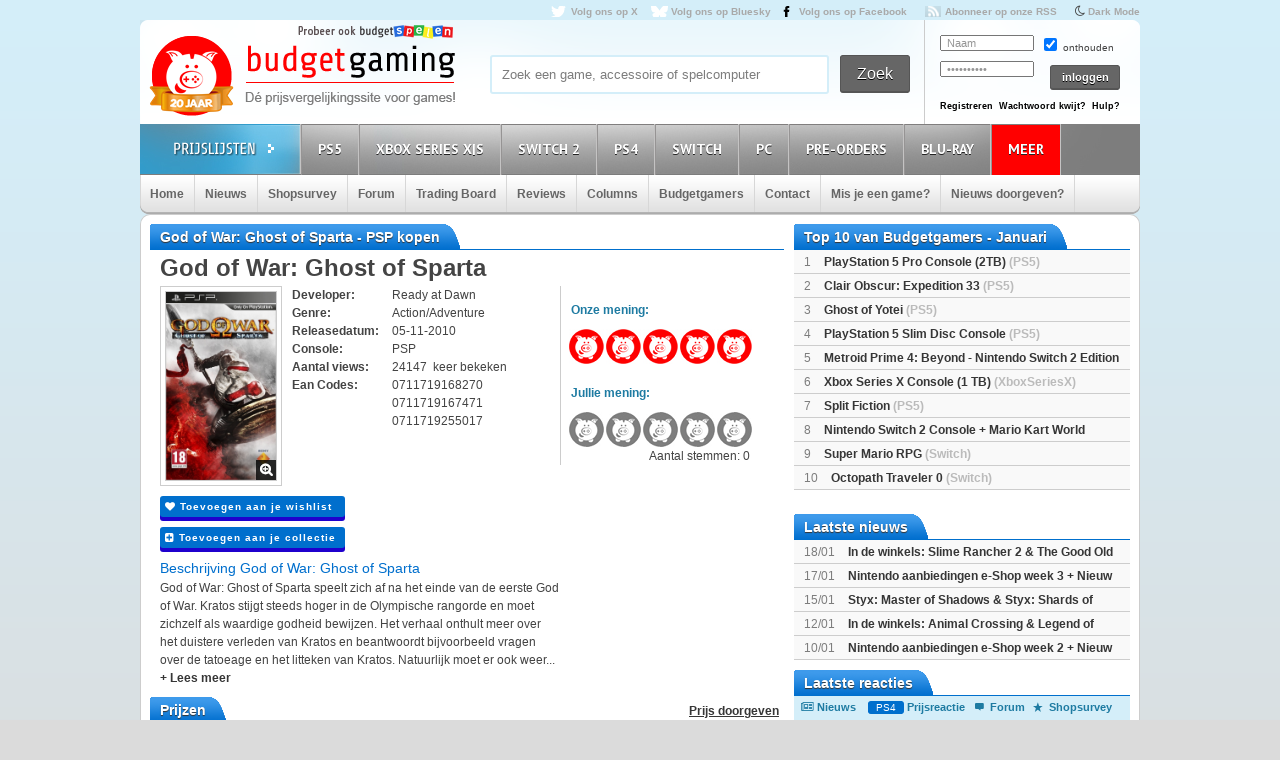

--- FILE ---
content_type: text/html; charset=utf8
request_url: https://www.budgetgaming.nl/psp/god+of+war:+ghost+of+sparta.html
body_size: 37164
content:
<!DOCTYPE html PUBLIC "-//W3C//DTD XHTML 1.0 Transitional//EN"
        "http://www.w3.org/TR/xhtml1/DTD/xhtml1-transitional.dtd">

<html xmlns="http://www.w3.org/1999/xhtml"  dir="ltr" lang="nl">

<head>
    <meta charset=UTF-8>
    <!-- Global Site Tag (gtag.js) - Google Analytics -->
    <!--
    <script  src="https://www.googletagmanager.com/gtag/js?id=UA-329139-1"></script>
    <script>
        window.dataLayer = window.dataLayer || [];
        function gtag()
        gtag('js', new Date());

        gtag('config', 'UA-329139-1');
    </script>
-->
    <!-- Global site tag (gtag.js) - Google Analytics -->
    <script src="https://www.googletagmanager.com/gtag/js?id=G-44FVWTLJBY"></script>
    <script>
        window.dataLayer = window.dataLayer || [];
        function gtag(){
            dataLayer.push(arguments);
        }
        gtag('js', new Date());

        gtag('config', 'G-44FVWTLJBY');
    </script>


    <script type="text/javascript">

        var _gaq = _gaq || [];
        _gaq.push(['_setAccount', 'UA-329139-1']);
        _gaq.push(['_trackPageview']);
        setTimeout("_gaq.push(['_trackEvent', '15_seconds', 'read'])",15000);

        (function() {
            var ga = document.createElement('script'); ga.type = 'text/javascript'; ga.async = true;
            ga.src = ('https:' == document.location.protocol ? 'https://ssl' : 'http://www') + '.google-analytics.com/ga.js';
            var s = document.getElementsByTagName('script')[0]; s.parentNode.insertBefore(ga, s);
        })();

    </script>


    <title>God of War: Ghost of Sparta kopen voor de PSP - Laagste prijs op budgetgaming.nl </title>
    <meta name="description" content="God of War: Ghost of Sparta PSP kopen voor de laagste prijs. Vind aanbiedingen en de laagste prijs voor God of War: Ghost of Sparta PSP op budgetgaming.nl"/>
    <meta name="keywords" content="prijzen, prijsvergelijk, PSP, shopsurvey, gameforum, God of War: Ghost of Sparta, laagste, laagste prijs, aanbiedingen"/>
    <!--<meta http-equiv="Content-Type" content="text/html;charset=ISO-8859-1" />-->
    <meta name='impact-site-verification' value='-1937190430' />
    <meta name="verification" content="63bf15ccd898fdba4d89b09d9f764873" />
    <meta name="google-site-verification" content="ZjYEixG0G9mTcg4lRhwsN3A1CGkqLeGY2vG4-oRrOZY" />
    <meta name="tradetracker-site-verification" content="a15906a5d109819c38678456e69511cab3da7206" />
    <!-- TradeDoubler site verification 2945278 -->
    <link rel="shortcut icon" href="/fav/favicon.ico" type="image/x-icon" />
    <link rel="apple-touch-icon" sizes="57x57" href="/fav/apple-touch-icon-57x57.png">
    <link rel="apple-touch-icon" sizes="60x60" href="/fav/apple-touch-icon-60x60.png">
    <link rel="apple-touch-icon" sizes="72x72" href="/fav/apple-touch-icon-72x72.png">
    <link rel="apple-touch-icon" sizes="76x76" href="/fav/apple-touch-icon-76x76.png">
    <link rel="apple-touch-icon" sizes="114x114" href="/fav/apple-touch-icon-114x114.png">
    <link rel="apple-touch-icon" sizes="120x120" href="/fav/apple-touch-icon-120x120.png">
    <link rel="apple-touch-icon" sizes="144x144" href="/fav/apple-touch-icon-144x144.png">
    <link rel="apple-touch-icon" sizes="152x152" href="/fav/apple-touch-icon-152x152.png">
    <link rel="apple-touch-icon" sizes="180x180" href="/fav/apple-touch-icon-180x180.png">
    <link rel="icon" type="image/png" href="/fav/favicon-16x16.png" sizes="16x16">
    <link rel="icon" type="image/png" href="/fav/favicon-32x32.png" sizes="32x32">
    <link rel="icon" type="image/png" href="/fav/favicon-96x96.png" sizes="96x96">
    <link rel="icon" type="image/png" href="/fav/android-chrome-192x192.png" sizes="192x192">
    <meta name="msapplication-square70x70logo" content="/fav/smalltile.png" />
    <meta name="msapplication-square150x150logo" content="/fav/mediumtile.png" />
    <meta name="msapplication-wide310x150logo" content="/fav/widetile.png" />
    <meta name="msapplication-square310x310logo" content="/fav/largetile.png" />




    <meta name="aa284df3bf35d1c" content="a1d124bf6ede854930c9121788a5422d" />
    <!-- stylesheets -->
    <link rel="stylesheet" href="/css/style.css?v=213" type="text/css" media="screen" />
    <link rel="stylesheet" href="/css/flaticon.css">
    <link rel="stylesheet" href="/css/animation.css">
    <link rel="stylesheet" href="/css/fontello-embedded.css">
    <link rel="stylesheet" href="/font/fontello-6d8df7f1/css/bg_icons.css">

    <link href="https://maxcdn.bootstrapcdn.com/font-awesome/4.2.0/css/font-awesome.min.css" rel="stylesheet">

    <link rel="stylesheet" href="/css/blauw.css?v=76" type="text/css" media="screen" />
    <link rel="stylesheet" href="/css/menu.css?v=2" type="text/css" media="screen" />
    <link rel="stylesheet" href="/css/colorbox.css" type="text/css" media="screen" />
    <link rel="stylesheet" type="text/css" href="/css/rating.css" media="screen"/>
    <link rel="stylesheet" type="text/css" href="/css/tables.css" media="screen"/>

    <!--
    <script
            src="https://code.jquery.com/jquery-3.4.1.min.js"
            integrity="sha256-CSXorXvZcTkaix6Yvo6HppcZGetbYMGWSFlBw8HfCJo="
            crossorigin="anonymous"></script>
    <script
            src="https://code.jquery.com/ui/1.12.1/jquery-ui.min.js"
            integrity="sha256-VazP97ZCwtekAsvgPBSUwPFKdrwD3unUfSGVYrahUqU="
            crossorigin="anonymous"></script>
    <script
            src="https://code.jquery.com/color/jquery.color-2.1.2.min.js"
            integrity="sha256-H28SdxWrZ387Ldn0qogCzFiUDDxfPiNIyJX7BECQkDE="
            crossorigin="anonymous"></script>
    <script src="https://cdnjs.cloudflare.com/ajax/libs/jquery-tools/1.2.7/jquery.tools.min.js"></script>
    <script type='text/javascript' src='/js/jquery.colorbox-min.js'></script>
    <script src="https://cdnjs.cloudflare.com/ajax/libs/jquery.colorbox/1.6.4/i18n/jquery.colorbox-nl.js"></script>


    <script type="text/javascript" charset="utf8" src="https://cdn.datatables.net/1.10.20/js/jquery.dataTables.js"></script>
-->

    <script src="/js/jquery-3.4.1.min.js"></script>
    <script src="/js/jquery-ui.min.js"></script>
    <script src="/js/jquery.color-2.1.2.min.js"></script>
    <script src="/js/jquery127tools.min.js"></script>
    <script type='text/javascript' src='/js/jquery.colorbox-min.js'></script>
    <script src="/js/jquery.colorbox-nl.js"></script>


    <script type="text/javascript" charset="utf8" src="/js/jquery.dataTables.js"></script>

    <!--
    <script type='text/javascript' src="/js/jquerytools.js"></script>
    <script type='text/javascript' src='/js/jquery.colorbox-min.js'></script>
-->

    <!--
        <script type='text/javascript' src="/js/jquery.min.js"></script>
        <script type='text/javascript' src="/js/jquery.tools.min.js"></script>
        <script type='text/javascript' src='/js/jquery.colorbox-min.js'></script>
        <script type="text/javascript" language="javascript" src="/js/jquery.dataTables.min.js"></script>
    -->


    <script type='text/javascript' src="/js/canvasjs.min.js?v=1"></script>
    <script src="/js/twitter.js"></script>
    <script type='text/javascript' src='/js/bg.js?v=14'></script>
    <script type='text/javascript' src='/js/modernizr-1.7.min.js'></script>
    <script type="text/javascript" src="/js/superfish.js"></script>
    <!-- <script type='text/javascript' src='js/cufon-yui.js'></script> -->
    <!-- <script type='text/javascript' src='js/Share-Regular_400.font.js'></script> -->
    <link href='https://fonts.googleapis.com/css?family=Play:400,700' rel='stylesheet' type='text/css'>
    <link href='https://fonts.googleapis.com/css?family=PT+Sans+Narrow:400,700' rel='stylesheet' type='text/css'>
    <link href='https://fonts.googleapis.com/css?family=PT+Sans:400,700,400italic' rel='stylesheet' type='text/css'>

    <script type='text/javascript' src="/js/formvalidator.js?v=18"></script>
    <script type='text/javascript' src="/js/addIdentifiableClassnames.js"></script>
    <!--[if (gte IE 6)&(lte IE 8)]>
    <script type="text/javascript" src="/js/selectivizr.js"></script>
    <![endif]-->






    <!--
    <script type='text/javascript' src='http://partner.googleadservices.com/gampad/google_service.js'>
    </script>
    <script type='text/javascript'>
        GS_googleAddAdSenseService("ca-pub-0679975395820445");
        GS_googleEnableAllServices();
    </script>
    <script type='text/javascript'>
        GA_googleAddSlot("ca-pub-0679975395820445", "Header-Budgetgaming");
        GA_googleAddSlot("ca-pub-0679975395820445", "Leaderboard-Budgetgaming");
        GA_googleAddSlot("ca-pub-0679975395820445", "Leaderboard-2-Budgetgaming");
        GA_googleAddSlot("ca-pub-0679975395820445", "Rectangle-Budgetgaming");
        GA_googleAddSlot("ca-pub-0679975395820445", "Interstitial-Budgetgaming");
    </script>
    <script type='text/javascript'>
        GA_googleFetchAds();
    </script>
-->
    <script>
        $(document).ready(function() {
            var allLinks = $('a');
            $(allLinks).each(function() {
                addAffiliate(this);
            })
        });
        function addAffiliate(link) {
            if((link.href).indexOf("http://www.budgetgaming.nl") > -1) {
                var tempurl = link.href.replace("http://www.budgetgaming.nl","https://www.budgetgaming.nl");
                link.href = tempurl;
            }
            var myAmazonCode = "budgetgamingn-21";
            if((link.href).indexOf("amazon.co.uk") > -1 && (link.href).indexOf(myAmazonCode) < 0) {
                link.href = updateURLParameter(link.href, 'tag', myAmazonCode) ;
            }

            if((link.href).indexOf("amazon.de") > -1 && (link.href).indexOf('budgetgamin0c-21') < 0) {
                link.href = updateURLParameter(link.href, 'tag', 'budgetgamin0c-21') ;
                link.href = updateURLParameter(link.href, 'language', 'nl_NL') ;
            }

            if((link.href).indexOf("amazon.nl") > -1 && (link.href).indexOf('budgetgami071-21') < 0) {
                link.href = updateURLParameter(link.href, 'tag', 'budgetgami071-21') ;
                //link.href = updateURLParameter(link.href, 'language', 'nl_NL') ;
            }
            if((link.href).indexOf("amazon.com.be") > -1 && (link.href).indexOf('budgetgamingb-21') < 0) {
                link.href = updateURLParameter(link.href, 'tag', 'budgetgamingb-21') ;
                //link.href = updateURLParameter(link.href, 'language', 'nl_NL') ;
            }

            if((link.href).indexOf("amazon.fr") > -1 && (link.href).indexOf('budgetgamin00-21') < 0) {
                link.href = updateURLParameter(link.href, 'tag', 'budgetgamin00-21') ;
            }
            if((link.href).indexOf("amazon.it") > -1 && (link.href).indexOf('budgetgamin01-21') < 0) {
                link.href = updateURLParameter(link.href, 'tag', 'budgetgamin01-21') ;
            }
            //
            if((link.href).indexOf("amazon.es") > -1 && (link.href).indexOf('budgetgaminge-21') < 0) {
                link.href = updateURLParameter(link.href, 'tag', 'budgetgaminge-21') ;
            }
            if((link.href).indexOf("amazon.co.jp") > -1 && (link.href).indexOf('budgetgaminjp-22') < 0) {
                link.href = updateURLParameter(link.href, 'tag', 'budgetgaminjp-22') ;
            }

            if((link.href).indexOf("partner.bol.com") > -1 && (link.href).indexOf('s=411') < 0) {
                link.href = updateURLParameter(link.href, 's', '411') ;
            }

            if((link.href).indexOf("https://www.mediamarkt.nl") > -1 && (link.href).indexOf('clk.tradedoubler.com') < 0) {
                var tempurl = "https://www.budgetgaming.nl/forward.php?s=mm&u=" + encodeURIComponent(link.href);
                link.href = tempurl;
            }
            if((link.href).indexOf("direct.playstation.com") > -1 && (link.href).indexOf('sonyps.prf.hn') < 0) {
                var tempurl = "https://sonyps.prf.hn/click/camref:1100l3YAVg/[p_id:1011l8750]/destination:" + encodeURIComponent(link.href);
                link.href = tempurl;
            }
            //
            if((link.href).indexOf("http://www.mediamarkt.nl") > -1 && (link.href).indexOf('clk.tradedoubler.com') < 0) {
                var tempurl = "https://www.budgetgaming.nl/forward.php?s=mm&u=" + encodeURIComponent(link.href);
                link.href = tempurl;
            }
            if((link.href).indexOf("https://store.nintendo.nl") > -1 && (link.href).indexOf('nintendo-nl.pxf.io') < 0) {
                var tempurl = "https://nintendo-nl.pxf.io/c/4118255/1886379/22561?u=" + encodeURIComponent(link.href);
                link.href = tempurl;
            }
            if((link.href).indexOf("http://outlet.mediamarkt.nl") > -1 && (link.href).indexOf('clk.tradedoubler.com') < 0) {
                var tempurl = "https://www.budgetgaming.nl/forward.php?s=mm&u=" + encodeURIComponent(link.href);
                link.href = tempurl;
            }
            if((link.href).indexOf("https://outlet.mediamarkt.nl") > -1 && (link.href).indexOf('clk.tradedoubler.com') < 0) {
                var tempurl = "https://www.budgetgaming.nl/forward.php?s=mm&u=" + encodeURIComponent(link.href);
                link.href = tempurl;
            }
            if((link.href).indexOf("instant-gaming.com") > -1 && (link.href).indexOf('budgetgaming') < 0) {
                link.href = updateURLParameter(link.href, 'igr', 'budgetgaming') ;
            }
            if((link.href).indexOf("http://www.mediamarkt.be") > -1 && (link.href).indexOf('clk.tradedoubler.com') < 0) {
                var tempurl = "https://clk.tradedoubler.com/click?p=272943&a=3066405&epi=lrp&g=23373056&url=" + link.href;
                link.href = tempurl;
            }
            if((link.href).indexOf("https://www.mediamarkt.be") > -1 && (link.href).indexOf('clk.tradedoubler.com') < 0) {
                var tempurl = "https://clk.tradedoubler.com/click?p=272943&a=3066405&epi=lrp&g=23373056&url=" + link.href;
                link.href = tempurl;
            }

            if((link.href).indexOf("humblebundle.com") > -1) {
                var tempurl = "https://humblebundleinc.sjv.io/c/4118255/2087718/25796?prodsku=hadeanlands_storefront&u=" + encodeURIComponent(link.href);
                link.href = tempurl;
            }

         //   if((link.href).indexOf("http://www.wehkamp.nl") > -1 && (link.href).indexOf('1101lNPG') < 0) {
         //       //var tempurl = "http://clk.tradedoubler.com/click?p=209839&a=2177719&g=20143802&epi=lrt&url=" + link.href;
         //       //var tempurl = "https://prf.hn/click/camref:1101lNPG/destination:" + encodeURIComponent(link.href);
         //       var tempurl = "https://www.budgetgaming.nl/forward.php?s=weh&u=" + encodeURIComponent(link.href);
         //       link.href = tempurl;
         //   }

            if((link.href).indexOf("gog.com") > -1 && (link.href).indexOf('adtraction') < 0) {
                link.href = "https://track.adtraction.com/t/t?a=1578845458&as=1162180463&t=2&tk=1&url="+link.href;
            }

            if((link.href).indexOf("bookspot.nl") > -1 && (link.href).indexOf('adtraction') < 0) {
                link.href = "https://on.bookspot.nl/t/t?a=1741618209&as=1162180463&t=2&tk=1&url="+link.href;
            }

//            if((link.href).indexOf("https://www.wehkamp.nl") > -1 && (link.href).indexOf('1101lNPG') < 0) {
//                //var tempurl = "https://prf.hn/click/camref:1101lNPG/destination:" + encodeURIComponent(link.href);
//                var tempurl = "https://www.budgetgaming.nl/forward.php?s=weh&u=" + encodeURIComponent(link.href);
//                link.href = tempurl;
//            }

            if((link.href).indexOf("otto.nl") > -1 && (link.href).indexOf('1100l5dEM') < 0) {
                var tempurl = "https://prf.hn/click/camref:1100l5dEM/destination:" + encodeURIComponent(link.href);
                link.href = tempurl;
            }

            if((link.href).indexOf("fanatical.com") > -1 && (link.href).indexOf('lt45') < 0) {
                var tempurl = "https://lt45.net/c/?si=13482&li=1594588&wi=20760&ws=&dl=" + encodeURIComponent(link.href.replace("https://www.fanatical.com/",""));
                link.href = tempurl;
            }
            //https://lt45.net/c/?si=13482&li=1594588&wi=20760&ws=&dl=en%2Fgame%2Fanno-1800-standard-edition
            /*
            if((link.href).indexOf("http://www.microsoftstore.com") > -1 && (link.href).indexOf('clkde.tradedoubler.com') < 0) {
                var tempurl = "https://clkde.tradedoubler.com/click?p=190944&a=1441745&g=0&url=" + link.href;
                link.href = tempurl;
            }
            */
            //if((link.href).indexOf("microsoft.com") > -1 && (link.href).indexOf('linksynergy') < 0) {
            //    var tempurl = "https://click.linksynergy.com/deeplink?id=E8NZ5Zg*E5A&mid=46136&murl=" + link.href;
            //    link.href = tempurl;
           // }
            /*
            if((link.href).indexOf("https://www.microsoft.com") > -1 && (link.href).indexOf('clkde.tradedoubler.com') < 0) {
                var tempurl = "https://clkde.tradedoubler.com/click?p=190944&a=1441745&g=0&url=" + link.href;
                link.href = tempurl;
            }
            if((link.href).indexOf("http://www.shop4nl.nl") > -1 && (link.href).indexOf('lt45.net') < 0) {
                var tempurl = "https://lt45.net/c/?wi=20760&si=10319&li=1457089&ws=&dl=" + link.href.replace("http://www.shop4nl.nl/","");
                link.href = tempurl;
            }
            if((link.href).indexOf("https://www.shop4nl.nl") > -1 && (link.href).indexOf('lt45.net') < 0) {
                var tempurl = "https://lt45.net/c/?wi=20760&si=10319&li=1457089&ws=&dl=" + link.href.replace("https://www.shop4nl.nl/","");
                link.href = tempurl;
            }
            if((link.href).indexOf("http://www.shop4nl.com") > -1 && (link.href).indexOf('lt45.net') < 0) {
                var tempurl = "https://lt45.net/c/?wi=20760&si=10319&li=1457089&ws=&dl=" + link.href.replace("http://www.shop4nl.com/","");
                link.href = tempurl;
            }
            if((link.href).indexOf("https://www.shop4nl.com") > -1 && (link.href).indexOf('lt45.net') < 0) {
                var tempurl = "https://lt45.net/c/?wi=20760&si=10319&li=1457089&ws=&dl=" + link.href.replace("https://www.shop4nl.com/","");
                link.href = tempurl;
            }*/
            if((link.href).indexOf("topgear.nl") > -1 && (link.href).indexOf('tradetracker') < 0) {
                var tempurl = "https://tc.tradetracker.net/?c=24200&m=12&a=2987&r=&u=" + link.href;
                link.href = tempurl;
            }
            if((link.href).indexOf("http://www.zavvi.nl") > -1) {
                var tempurl = "https://www.awin1.com/cread.php?awinmid=8664&awinaffid=375743&clickref=&p=" + link.href + "";
                link.href = tempurl;
            }
            if((link.href).indexOf("https://www.zavvi.nl") > -1) {
                var tempurl = "https://www.awin1.com/cread.php?awinmid=8664&awinaffid=375743&clickref=&p=" + link.href + "";
                link.href = tempurl;
            }
           // if((link.href).indexOf("kinguin") > -1) {
           //     var tempurl = "https://www.awin1.com/cread.php?awinmid=8265&awinaffid=375743&clickref=&p=" + link.href + "";
           //     link.href = tempurl;
           // }
            if((link.href).indexOf("http://www.game.co.uk") > -1) {
                var tempurl = "https://click.linksynergy.com/link?id=E8NZ5Zg*E5A&offerid=494875.10082576082&type=2&murl=" + link.href;
                link.href = tempurl;
            }
            if((link.href).indexOf("steelseries.com") > -1) {
                var tempurl = "https://prf.hn/click/camref:1101lkhqF/creativeref:1101l48385/destination:" + link.href;
                link.href = tempurl;
            }

            if((link.href).indexOf("https://www.game.co.uk") > -1) {
                var tempurl = "https://click.linksynergy.com/link?id=E8NZ5Zg*E5A&offerid=494875.10082576082&type=2&murl=" + link.href;
                link.href = tempurl;
            }

            if((link.href).indexOf("http://www.collishop.be") > -1) {
                var tempurl = "https://tc.tradetracker.net/?c=17787&m=12&a=27127&u=" + link.href;
                link.href = tempurl;
            }
            if((link.href).indexOf("https://www.collishop.be") > -1) {
                var tempurl = "https://tc.tradetracker.net/?c=17787&m=12&a=27127&u=" + link.href;
                link.href = tempurl;
            }
/*
            if((link.href).indexOf("http://www.toysrus.nl") > -1) {
                var tempurl = "https://ad.zanox.com/ppc/?31293869C337603210&zpar6=DF_1&ULP=[[" + link.href + "]]";
                link.href = tempurl;
            }
            if((link.href).indexOf("https://www.toysrus.nl") > -1) {
                var tempurl = "https://ad.zanox.com/ppc/?31293869C337603210&zpar6=DF_1&ULP=[[" + link.href + "]]";
                link.href = tempurl;
            }
*/
            if((link.href).indexOf("http://www.base.com") > -1) {
                var tempurl = "https://www.awin1.com/cread.php?awinmid=2694&awinaffid=110533&clickref=&p=" + encodeURIComponent(link.href) + "";
                link.href = tempurl;
            }
            if((link.href).indexOf("https://www.base.com") > -1) {
                var tempurl = "https://www.awin1.com/cread.php?awinmid=2694&awinaffid=110533&clickref=&p=" + encodeURIComponent(link.href) + "";
                link.href = tempurl;
            }

       //     if((link.href).indexOf("https://www.gamemania.nl") > -1 && (link.href).indexOf('forward.php') < 0) {
                //var tempurl = "http://tc.tradetracker.net/?c=22455&m=1264368&a=2987&u=" + encodeURIComponent(link.href) + "";
         //       var tempurl = "https://www.budgetgaming.nl/forward.php?s=gm&u=" + encodeURIComponent(link.href) + "";
          //      link.href = tempurl;
          //  }
           // if((link.href).indexOf("http://www.gamemania.nl") > -1 && (link.href).indexOf('forward.php') < 0) {
                //var tempurl = "http://tc.tradetracker.net/?c=22455&m=1264368&a=2987&u=" + encodeURIComponent(link.href) + "";
           //     var tempurl = "https://www.budgetgaming.nl/forward.php?s=gm&u=" + encodeURIComponent(link.href) + "";
           //     link.href = tempurl;
           // }
          //  if((link.href).indexOf("https://www.gamemania.be") > -1 && (link.href).indexOf('forward.php') < 0) {
                //var tempurl = "http://tc.tradetracker.net/?c=22455&m=1264368&a=2987&u=" + encodeURIComponent(link.href) + "";
          //      var tempurl = "https://www.budgetgaming.nl/forward.php?s=gm&u=" + encodeURIComponent(link.href) + "";
          //      link.href = tempurl;
          //  }
          //  if((link.href).indexOf("http://www.gamemania.be") > -1 && (link.href).indexOf('forward.php') < 0) {
                //var tempurl = "http://tc.tradetracker.net/?c=22455&m=1264368&a=2987&u=" + encodeURIComponent(link.href) + "";
          //      var tempurl = "https://www.budgetgaming.nl/forward.php?s=gm&u=" + encodeURIComponent(link.href) + "";
          //      link.href = tempurl;
          //  }
            //if((link.href).indexOf("bcc.nl") > -1 && (link.href).indexOf('forward.php') < 0)   {
                //var tempurl = "http://tc.tradetracker.net/?c=22455&m=1264368&a=2987&u=" + encodeURIComponent(link.href) + "";
            //    var tempurl = "https://www.budgetgaming.nl/forward.php?s=bcc&u=" + encodeURIComponent(link.href) + "";
            //    link.href = tempurl;
           // }

            //if((link.href).indexOf("cdkeys.com") > -1 && (link.href).indexOf('mw_aref=bgaming') < 0) {
            if((link.href).indexOf("cdkeys.com") > -1) {
                var tempurl = "https://loaded.pxf.io/c/4118255/2835207/18216?u=" + link.href;
                link.href = tempurl;
            }

            if((link.href).indexOf("loaded.com") > -1) {
                var tempurl = "https://loaded.pxf.io/c/4118255/2835207/18216?u=" + link.href;
                link.href = tempurl;
            }

            if((link.href).indexOf("mmoga.com") > -1 && (link.href).indexOf('ref=45277') < 0) {
                link.href = updateURLParameter(link.href, 'ref', '45277') ;

            }

         //   if((link.href).indexOf("gamivo.com") > -1) {
         //       var tempurl = "https://lt45.net/c/?si=12971&li=1572060&wi=20760&ws=&dl=" + link.href.replace("https://www.gamivo.com/","").replace("http://www.gamivo.com/","") + "";
         //       link.href = tempurl;
         //   }

            if((link.href).indexOf("bookdepository.com") > -1) {
                //link.href = updateURLParameter(link.href, 'a_aid', 'bgaming') ;
                // var tempurl = "https://www.awin1.com/cread.php?awinmid=2694&awinaffid=110533&clickref=&p=" + encodeURIComponent(link.href) + "";
                var tempurl = "https://www.awin1.com/cread.php?awinmid=16829&awinaffid=375743&clickref=&p=" + encodeURIComponent(link.href) + "";
                link.href = tempurl;
            }
            //if((link.href).indexOf("https://www.bookdepository.com") > -1 && (link.href).indexOf('a_aid=bgaming') < 0) {
            //    link.href = updateURLParameter(link.href, 'a_aid', 'bgaming') ;

            //}eneba.com
          //  if((link.href).indexOf("eneba.com") > -1) {
          //      var tempurl = "https://ndt5.net/c/?si=14162&li=1610515&wi=20760&ws=&dl=" + link.href.replace("https://www.eneba.com/","").replace("http://www.eneba.com/","") + "";
          //      link.href = tempurl;
          //  }
            if((link.href).indexOf("voidu.com") > -1) {
                var tempurl = "https://lt45.net/c/?si=12328&li=1541858&wi=20760&ws=&dl=" + link.href.replace("https://www.voidu.com/","").replace("http://www.voidu.com/","") + "";
                link.href = tempurl;
            }

            if((link.href).indexOf("http://www.coolblue.nl") > -1 && (link.href).indexOf('forward.php') < 0) {
                var tempurl = "https://www.budgetgaming.nl/forward.php?s=cb&u=" + encodeURIComponent(link.href);
                link.href = tempurl;
            }
            if((link.href).indexOf("https://www.coolblue.nl") > -1 && (link.href).indexOf('forward.php') < 0) {
                var tempurl = "https://www.budgetgaming.nl/forward.php?s=cb&u=" + encodeURIComponent(link.href);
                link.href = tempurl;
            }
            if((link.href).indexOf("coolshop.nl") > -1) {
                //var tempurl = "https://track.adtraction.com/t/t?a=1491540016&as=1162180463&t=2&tk=1&url=" + encodeURIComponent(link.href) + "";
                var tempurl = "https://lt45.net/c/?si=15383&li=1666268&wi=20760&ws=&dl=" + encodeURIComponent(link.href.replace("https://www.coolshop.nl/","").replace("http://www.coolshop.nl/","")) + "";
                link.href = tempurl;
                //return site.replace(/\/$/, "");
            }
            if((link.href).indexOf("http://www.lego.com") > -1) {
                var tempurl = "https://click.linksynergy.com/link?id=E8NZ5Zg*E5A&offerid=1402351.506416428063&type=2&murl=" + encodeURIComponent(link.href) + "";
                link.href = tempurl;
            }
            if((link.href).indexOf("https://www.lego.com") > -1) {
                var tempurl = "https://click.linksynergy.com/link?id=E8NZ5Zg*E5A&offerid=1402351.506416428063&type=2&murl=" + encodeURIComponent(link.href) + "";
                link.href = tempurl;
            }
            //if((link.href).indexOf("https://www.coolshop.nl") > -1) {
            //    var tempurl = "https://track.adtraction.com/t/t?a=1491540016&as=1162180463&t=2&tk=1&url=" + encodeURIComponent(link.href) + "";
                //var tempurl = "https://www.budgetgaming.nl/forward.php?s=cs&u=" + encodeURIComponent(link.href) + "";
            //    link.href = tempurl;
           // }
            if((link.href).indexOf("play-asia.com") > -1) {
                link.href = updateURLParameter(link.href, 'tagid', '826271') ;
            }
            if((link.href).indexOf("gameo.com") > -1) {
                link.href = updateURLParameter(link.href, 'affiliate_code', 'kGsv3b91ov') ;
            }
            if((link.href).indexOf("dodax.nl") > -1) {
                var tempurl = "https://www.awin1.com/cread.php?awinmid=8248&awinaffid=375743&clickref=&p=[[" + link.href + "]]";
                link.href = tempurl;
            }

            if((link.href).indexOf("fun.be") > -1) {
                var tempurl = "https://www.fun.be/shop/?tt=15125_12_364534_&r=" + link.href + "";
                link.href = tempurl;
            }
            if((link.href).indexOf("lidl-shop.nl") > -1) {
                var tempurl = "https://tc.tradetracker.net/?c=24118&m=12&a=2987&u=" + link.href + "";
                link.href = tempurl;
            }
            if((link.href).indexOf("http://www.gameseek.") > -1) {
                var tempurl = "https://www.awin1.com/cread.php?awinmid=547&awinaffid=110533&clickref=&p=" + link.href + "";
                link.href = tempurl;
            }
            if((link.href).indexOf("https://www.gameseek.") > -1) {
                var tempurl = "https://www.awin1.com/cread.php?awinmid=547&awinaffid=110533&clickref=&p=" + link.href + "";
                link.href = tempurl;
            }
            if((link.href).indexOf("thegamecollection.net") > -1) {
                var tempurl = "https://clk.tradedoubler.com/click?p(197783)a(2945276)g(19165176)url("+link.href+")";
                link.href = tempurl;
            }

       //     if((link.href).indexOf("365games.co.uk") > -1) {
       //         var tempurl = "https://www.awin1.com/cread.php?awinmid=5778&awinaffid=110533&clickref=&p=[[" + link.href + "]]";
       //         link.href = tempurl;
       //     }

            if((link.href).indexOf("kaartdirect.nl") > -1) {
                var tempurl = link.href + "/?reference=bg";
                link.href = tempurl;
            }

            if((link.href).indexOf("startselect.com") > -1) {
                var tempurl = "https://lt45.net/c/?si=12604&li=1550574&wi=20760&ws=&dl=" + link.href.replace("http://www.startselect.com/","").replace("http://startselect.com/","").replace("https://www.startselect.com/","").replace("https://startselect.com/","").replace("&","%26") + "";
                link.href = tempurl;
            }

            if((link.href).indexOf("store.ubi") > -1) {
                var tempurl = "https://lt45.net/c/?si=12734&li=1556736&wi=20760&ws=&dl=" + link.href.replace("http://store.ubi.com/","").replace("https://store.ubi.com/","").replace("&","%26") + "";
                link.href = tempurl;
            }
            if (link.href.indexOf(".ibood.com") > -1){
                var tempurl = "https://track.webgains.com/click.html?wgcampaignid=39236&wgprogramid=284335&wgtarget=" + link.href + "";
                link.href = tempurl;
            }
            //if (link.href.indexOf(".xbox.com") > -1 && (link.href).indexOf('linksynergy') < 0){
                //https://ad.zanox.com/ppc/?45004602C548287415&ulp=[[%252Fsports-fashion-nl%252Fnl%252Fproduct-specs%252F37870%252F120841%252Fmorphic-horloge-m51.html]]
                //var tempurl = "https://clk.tradedoubler.com/click?p=190944&a=1441745&g=24315194";
            //    var tempurl = "https://click.linksynergy.com/deeplink?id=E8NZ5Zg*E5A&mid=46136&murl=" + link.href + "";
            //    link.href = tempurl;
           // }


/*
            if (link.href.indexOf("marketplace.xbox.com") > -1){
                //https://ad.zanox.com/ppc/?45004602C548287415&ulp=[[%252Fsports-fashion-nl%252Fnl%252Fproduct-specs%252F37870%252F120841%252Fmorphic-horloge-m51.html]]
                var tempurl = "https://clk.tradedoubler.com/click?p=190944&a=1441745&g=24315194&url=" + link.href + "";
                link.href = tempurl;
            }*/
        }
        /**
         * http://stackoverflow.com/a/10997390/11236
         */
        function updateURLParameter(url, param, paramVal) {
            var newAdditionalURL = "";
            var tempArray = url.split("?");
            var baseURL = tempArray[0];
            var additionalURL = tempArray[1];
            var temp = "";
            if (additionalURL) {
                tempArray = additionalURL.split("&");
                for (i=0; i<tempArray.length; i++) {
                    if(tempArray[i].split('=')[0] != param) {
                        newAdditionalURL += temp + tempArray[i];
                        temp = "&";
                    }
                }
            }
            var rows_txt = temp + "" + param + "=" + paramVal;
            return baseURL + "?" + param + "=" + paramVal + "&" + newAdditionalURL;
        }
    </script>

</head>

<body id="body_id" class="body_id ">
<!--<body class="body" id="body_id">-->


<script type="text/javascript" src="/tooltip/wz_tooltip.js"></script>
<div id="container">

<div id="top">
    <a target="_blank"  href="https://x.com/Budgetgaming" title="Volg ons op X" class="twitter" style="color: darkgrey">Volg ons op X</a>
    <a target="_blank"  href="https://bsky.app/profile/budgetgaming.nl" title="Volg ons op Bluesky" class="bluesky" style="color: darkgrey">Volg ons op Bluesky</a>

    <a target="_blank"  href="https://nl-nl.facebook.com/Budgetgaming" title="Volg ons op Facebook" class="facebooksmall" style="color: darkgrey">Volg ons op Facebook</a>

    <a target="_blank"  href="https://www.budgetgaming.nl/rss/" title="Abonneer op onze RSS" class="RSS" style="color: darkgrey" >Abonneer op onze RSS</a>
    <i class="fa fa-moon-o" aria-hidden="true">&nbsp;<a style="color: darkgrey;font: 10px/1.5 Arial, Helvetica, sans-serif;font-weight:bold" href="#" onclick="document.getElementById('todarkmode').submit();">Dark Mode</a></i><form method="post" id="todarkmode"><input type="hidden" name="darkmode" value="on"/></form>
    <!--<a target="_blank"  href="http://itunes.apple.com/nl/app/gamescanner/id484947088" title="Download de iPhone App" class="apple" style="color: darkgrey">Download de iPhone App</a>-->

</div> <!-- end #top -->

<div id="header">

    <div id="spelenlogo">
        <a href="https://www.budgetspelen.nl" target="_blank">
		<img src="/images/probeerookbgspelen.png" alt="budgetspelen logo">
      	</a>
</div>

    <div id="logo">

        <a href="/" title="Ga naar de homepage"></a>

    </div> <!-- end #logo -->

    <div id="search">

        <form method="post">

            <div id="searchfield">

                <input type="text" value="Zoek een game, accessoire of spelcomputer" name="zoeking1768811051" id="zoeking" onFocus="clearText(this)" onBlur="clearText(this)" onkeyup="dynamicsearch()"/>
                <!--todo: searchresults-->
                <div id="searchresults" style="display:none;">

                </div>
            </div> <!-- end #searchfield -->
            <div id="searchsubmit">

                <input type="submit" onclick="$('#zoeking').attr('name', 'zoeking');return true;" value="Zoek" id="submit" title="Zoek"/>

            </div> <!-- end #searchsubmit -->

        </form>

    </div> <!-- end #search -->

<div id="login">
    <form id="loginform" method="post" >
        <div class="login-left">
            <p>
                <input type="text" value="Naam" name="username" id="gebruikersnaam" onFocus="clearText(this)" onBlur="clearText(this)"/>
            </p>

            <p>
                <input type="password" value="Wachtwoord" name="password" id="wachtwoord" onFocus="clearText(this)" onBlur="clearText(this)"/>
            </p>

        </div>

        <div class="login-right">

                            <input type="checkbox" value="no" checked="checked" name="cookie"/> onthouden

            <input type="hidden" name="cookie" value="no">

            <div id="loginsubmit">

                <input type="submit" value="inloggen" name="submit2" style="height: 25px">

            </div> <!-- end #loginsubmit -->

        </div>

    </form>

    <div class="clear"></div>

    <div class="login-bottom">

        <a style="margin: 0 3px 0 0" href="/register/index.html" title="Registreren" class="registreren">Registreren</a>

        <a style="margin: 0 3px 0 0" href="#" onclick="javascript:window.open(&quot;/wachtwoordkwijt.php&quot;,'ww1','width=400,height=550')" class="wachtwoord">Wachtwoord kwijt?</a>

        <a style="margin: 0 0 0 0" href="mailto:info@budgetgaming.nl?subject=Inloggen budgetgaming" title="Hulp nodig bij het inloggen?" class="registreren">Hulp?</a>

    </div>
</div>


</div> <!-- end #header -->

<div id="consolemenu">

    <!--todo: active/inactive from php-->

    <ul class="submenu">

        <li id="prijslijst"></li>
        <li id="ps3" class=" console">
            <a  title="Playstation 5">PS5</a>
            <ul>
                <li><a href="/gamesonly/1/console-ps5.html" title="Games">Games</a></li>
                <li><a href="/games/1/psn/console-PS4.html" title="PSN & PS Plus tegoed">PSN & PS Plus tegoed</a></li>
                <li><a href="/consoles/1/console-ps5.html" title="Consoles">Spelcomputers</a></li>
                <li><a href="/accessoires/1/console-ps5.html" title="Accessoires">Accessoires</a></li>
            </ul>
        </li>
        <li id="xbox" class=" console">
            <a  title="Xbox Series X">Xbox Series X|S</a>
            <ul>
                <li><a href="/gamesonly/1/console-xboxseriesx.html" title="Games">Games</a></li>
                <li><a href="/consoles/1/console-xboxseriesx.html" title="Consoles">Spelcomputers</a></li>
                <li><a href="/accessoires/1/console-xboxseriesx.html" title="Accessoires">Accessoires</a></li>
            </ul>
        </li>
        <li id="preorders" class=" console">
            <a  title="Nintendo Switch 2">Switch 2</a>
            <ul>
                <li><a href="/gamesonly/1/console-switch2.html" title="Nintendo Switch 2 Games">Games</a></li>
                <li><a href="/digitalegames/1/console-switch2.html" title="Nintendo Switch 2 Digitale games">Digitale games</a></li>
                <li><a href="/consoles/1/console-switch2.html" title="Nintendo Switch 2 Consoles">Spelcomputers</a></li>
                <li><a href="/accessoires/1/console-switch2.html" title="Nintendo Switch 2 Accessoires">Accessoires</a></li>


            </ul>
        </li>
        <li id="ps3" class=" console">
            <a  title="Playstation 4">PS4</a>
            <ul>
                <li><a href="/gamesonly/1/console-ps4.html" title="Games">Games</a></li>
                <li><a href="/games/1/Psvr/console-PS4.html" title="PSVR">PSVR</a></li>
                <li><a href="/games/1/psn/console-PS4.html" title="PSN & PS Plus tegoed">PSN & PS Plus tegoed</a></li>
                <li><a href="/consoles/1/console-ps4.html" title="Consoles">Spelcomputers</a></li>

                <li><a href="/accessoires/1/console-ps4.html" title="Accessoires">Accessoires</a></li>
            </ul>
        </li>
        <!--
        <li id="xbox" class=" console">
            <a title="Xbox One">Xbox One</a>
            <ul>
                <li><a href="/gamesonly/1/console-xboxone.html" title="Games Xbox One">Games</a></li>
                <li><a href="/consoles/1/console-xboxone.html" title="Consoles Xbox One">Spelcomputers</a></li>
                <li><a href="/accessoires/1/console-xboxone.html" title="Accessoires Xbox One">Accessoires</a></li>
            </ul>
        </li>
        -->


        <li id="preorders" class=" console">
            <a  title="Nintendo Switch">Switch</a>
            <ul>
                <li><a href="/gamesonly/1/console-switch.html" title="Nintendo Switch Games">Games</a></li>
                <li><a href="/digitalegames/1/console-switch.html" title="Nintendo Switch Digitale games">Digitale games</a></li>
                <li><a href="/consoles/1/console-switch.html" title="Nintendo Switch Consoles">Spelcomputers</a></li>
                <li><a href="/accessoires/1/console-switch.html" title="Nintendo Switch Accessoires">Accessoires</a></li>


            </ul>
        </li>


<!--
        <li id="xbox" class=" console">
            <a href="/games/1/console-xbox360.html" title="Xbox360">Xbox 360</a>
            <ul>
                <li><a href="/gamesonly/1/console-xbox360.html" title="Games Xbox360">Games</a></li>
                <li><a href="/consoles/1/console-xbox360.html" title="Consoles Xbox360">Spelcomputers</a></li>
                <li><a href="/accessoires/1/console-xbox360.html" title="Accessoires Xbox360">Accessoires</a></li>
            </ul>
        </li>
        <li id="preorders" class=" console">
            <a href="/games/1/console-wiiu.html" title="Nintendo Wii U">Wii U</a>
            <ul>
                <li><a href="/gamesonly/1/console-wiiu.html" title="Games">Games</a></li>
                <li><a href="/consoles/1/console-wiiu.html" title="Consoles">Spelcomputers</a></li>
                <li><a href="/accessoires/1/console-wiiu.html" title="Accessoires">Accessoires</a></li>
            </ul>
        </li>
        -->
       <!-- <li id="wii" class=" console">
            <a href="/games/1/console-Wii.html" title="Nintendo Wii">Wii</a>
            <ul>
                <li><a href="/gamesonly/1/console-Wii.html" title="Games">Games</a></li>
                <li><a href="/consoles/1/console-Wii.html" title="Consoles">Spelcomputers</a></li>
                <li><a href="/accessoires/1/console-Wii.html" title="Accessoires">Accessoires</a></li>
            </ul>
        </li>
        -->
<!--
        <li id="preorders" class=" console">
            <a href="/games/1/console-3ds.html" title="Nintendo 3DS">3DS</a>
            <ul>
                <li><a href="/gamesonly/1/console-3ds.html" title="Games">Games</a></li>
                <li><a href="/consoles/1/console-3ds.html" title="Consoles">Spelcomputers</a></li>
                <li><a href="/accessoires/1/console-3ds.html" title="Accessoires">Accessoires</a></li>
            </ul>
        </li>
        -->
        <li id="pc" class=" console">
            <a title="PC">PC</a>
            <ul>
                <li><a href="/gamesonly/1/console-pc.html" title="Games">Games</a></li>
                <li><a href="/accessoires/1/console-pc.html" title="Accessoires">Accessoires</a></li>
            </ul>
        </li>
        <li id="preorders" class=" console">
            <a  title="Pre-orders">Pre-orders</a>
            <ul>
                <li><a href="/gamesonly/1/console-preorder.html" title="Games">Games</a></li>
                <li><a href="/consoles/1/console-preorder.html" title="Consoles">Spelcomputers</a></li>
                <li><a href="/accessoires/1/console-preorder.html" title="Accessoires">Accessoires</a></li>
            </ul>
        </li>
        <!--
        <li id="preorders" class="console">
            <a href="/games/1/console-guide.html" title="Strategy Guides">Guides</a>

        </li>
        -->
        <!--
        <li id="retro" class="active console">
            <a href="retro.php" title="Retro">Meer</a>
            <ul>
                <li><a href="#" title="Games">Games</a></li>
                <li><a href="#" title="Consoles">Consoles</a></li>
                <li><a href="#" title="Accessoires">Accessoires</a></li>
            </ul>
        </li>
        -->

        <li id="preorders" class=" console">
            <a  title="Blu-Ray">Blu-Ray</a>
            <ul>
                <li><a href="/gamessearchresults/1/4k%20ultra%20hd/console-all.html" title="Games">4K Ultra HD</a></li>
                <li><a href="/gamessearchresults/1/steelbook/console-Blu-ray.html" title="Games">Steelbooks</a></li>

                <li><a href="/games/1/console-Blu-ray.html" title="Games">Alle Blu-Ray</a></li>
            </ul>
        </li>

        <li id="preorders" class="active console">
            <a href="#" title="Meer">Meer</a>
            <ul>

               <!-- <li><a href="/games/1/console-blu-ray.html">Blu-ray</a></li>-->
                <li><a href="/games/1/console-nfc.html">NFC figuren</a> </li>
                <li><a href="/games/1/console-Guide.html">Strategy Guides</a></li>
                <li><a href="https://www.budgetspelen.nl/categories/index.html" target="_blank">Lego</a></li>
                <li><a href="/games/1/console-wiiu.html">Nintendo WiiU</a></li>
                <li><a href="/games/1/console-wii.html">Nintendo Wii</a></li>
                <li><a href="/games/1/console-3ds.html">Nintendo 3DS</a></li>
                <li><a href="/games/1/console-nds.html">Nintendo DS</a></li>
                <li><a href="/games/1/console-ps3.html">PS3</a></li>
                <li><a href="/games/1/console-ps2.html">PS2</a></li>
                <li><a href="/games/1/console-psp.html">PSP</a></li>
                <li><a href="/games/1/console-psvita.html" title="Playstation Portable Vita">PS Vita</a></li>
                <li><a href="/games/1/console-ngc.html">Gamecube</a></li>
                <li><a href="/games/1/console-gba.html">GBA</a></li>
                <li><a href="/games/1/console-xbox360.html">Xbox 360</a></li>
                <li><a href="/games/1/console-xbox.html">Xbox</a></li>
                <li><a href="/games/1/console-xboxone.html">Xbox One</a></li>
                <!-- <li><a href="#">HDTV</a></li> -->
                <!-- <li><a href="#">Koptelefoons</a></li> -->
            </ul>
        </li>

        <li class="clear"></li>

    </ul>

</div> <!-- end #consolemenu -->

<div id="menu">

    <!--todo: active/inactive-->

    <ul>
        <li class=" home"><a href="/" title="Home">Home</a></li>
        <li class=""><a href="/newsarchive/index.html" title="Nieuws">Nieuws</a></li>
        <li class=""><a href="/winkels/index.html" title="Shopsurvey">Shopsurvey</a></li>
        <li><a href="/forum.php?template=forum&page=boards" title="Forum">Forum</a></li>
        <li><a href="/forum.php?template=forum&page=topics&forum_id=16" title="Trading Board">Trading Board</a></li>
        <li class=""><a href="/reviews/console-all.html" title="Reviews">Reviews</a></li>
        <li class=""><a href="/columns/columns.html" title="Columns">Columns</a></li>
        <li class=""><a href="/memberlist/asc-id.html" title="Budgetgamers">Budgetgamers</a></li>
        <li class=""><a href="/contact/index.html" title="Contact">Contact</a></li>
        <li><a href="/index.php?page=gametoevoegen">Mis je een game?</a></li>
        <li><a href="/index.php?page=aanbiedingendoorgeven">Nieuws doorgeven?</a></li>
    </ul>

</div> <!-- end #menu -->
<!--todo: if not index, show breadcrumb-->


<!-- end #breadcrumbs -->
<div>
</div>
<!--
<script type='text/javascript'>
    GA_googleFillSlot("Header-Budgetgaming");
</script>
-->

<div id='wbds_billboard'>


</div>


<div id="content" style="margin-top:0px">
<script type="application/ld+json">
{
"@context": "http:\/\/schema.org",
"@type": "Product",
"url": "https:\/\/www.budgetgaming.nl\/psp\/god+of+war:+ghost+of+sparta.html",
"name": "God of War: Ghost of Sparta, PSP",
"brand": {
"@type": "Brand",
"name": "Ready at Dawn"
},
"image": ["https://resources.budgetgaming.nl/boxarts/102375GodofWarGhostofSparta.jpg"],
"gtin13": ["0711719168270","0711719167471","0711719255017"],
"description": "God of War: Ghost of Sparta: Action/Adventure",
"offers": {
"@type": "AggregateOffer",
"lowPrice": ,
"highPrice": ,
"offerCount": ,
"priceCurrency": "EUR"
}
}
</script>


<div id="page">

    <div id="page-left">
        
        <div class="titel">

            <h2 class="title">
                <span>God of War: Ghost of Sparta - PSP kopen</span>
            </h2>

            

            <div class="clear"></div>

        </div>

        <script>
            function submitcollection(){
                if ("" == "1")
                    document.getElementById('submitcollectionform').submit();
                else
                    alert("Je bent helaas niet ingelogd, om gebruik te kunnen maken van de wishlist of collectie moet je eerst inloggen op Budgetgaming.");
                return false;
            }

            function submitwishlistlink(){
                if ("" == "1")
                    document.getElementById('submitwishlistform').submit();
                else
                    alert("Je bent helaas niet ingelogd, om gebruik te kunnen maken van de wishlist of collectie moet je eerst inloggen op Budgetgaming.");
                return false;
            }

        </script>

        <h1 class="pagetitle">God of War: Ghost of Sparta</h1>


        <div id="game-info">

            <div id="game-info-left">

                <div class="game-cover groot">

                    <a href="#" style="padding: 0 0 0 0; margin: 0 0 0 0" alt="God of War: Ghost of Sparta (PSP)" title="God of War: Ghost of Sparta (PSP)" class="imagemeerinfo"><div class="zoomicon"><img src="/images/zoom.png" alt="Vergroot boxart God of War: Ghost of Sparta (PSP)" /></div><img border="0" src="https://resources.budgetgaming.nl/boxarts/102375GodofWarGhostofSparta.jpg" width="110" alt="God of War: Ghost of Sparta (PSP), Ready at Dawn" title="God of War: Ghost of Sparta (PSP), Ready at Dawn"></a>

                </div> <!-- end .game-cover -->

                <div id="game-content">
                    <span style="display:none">Ready at Dawn</span>
                    <div><span>Developer:</span> Ready at Dawn&nbsp;</div>
                    <div><span>Genre:</span>Action/Adventure&nbsp;</div>
                    <div><span>Releasedatum:</span>05-11-2010&nbsp;</div>
                    <div><span>Console:</span>PSP&nbsp;</div>
                    <div><span>Aantal views:</span>24147&nbsp; keer bekeken</div>
                    <div>
                        <span>Ean Codes:</span>
                        <div class="ean">
                            0711719168270<br> 0711719167471<br> 0711719255017
                        </div>
                    </div>



                </div> <!-- end .game-content -->

                <div class="clear"></div>

                <div class="wish_icon">
    <span class="qs"><div class="wishicon"><i class="fa fa-heart"></i> Toevoegen aan je wishlist</div>
		<span class="popover">
			<form method="post" id="submitwishlistform"><p id="toevoegenwishlist" style="margin-bottom:0px;padding-left:0px;padding-top:0px">Toevoegen aan wishlist met max bedrag: &euro; <input name="pricewishlist" size="5" value="" style="padding-bottom:0px;font-size: 10px;" type="edit"/>&nbsp;<input style="background: #666;font-weight: bold; color: #fff;text-shadow: 0px 1px 0px #000;" type="button" onclick="submitwishlistlink();" value="toevoegen" name="submitwishlist"></p><input type="hidden" name="gameid" value="102375"><input type="hidden" name="action" value="addwishlist"></form>
		</span>
	</span>
	<span class="add_to_coll">
		<form method="post" id="submitcollectionform"><input type="hidden" name="gameid" value="102375"><input type="hidden" name="action" value="addcollection"><div class="collicon" onclick="submitcollection();"><i class="fa fa-plus-square"></i> Toevoegen aan je collectie</div></form>
	</span>


                </div>

                 <!-- end #game-bijzonderheden -->

                <div id="game-description">

                    <h2>Beschrijving God of War: Ghost of Sparta</h2>

                    <div>God of War: Ghost of Sparta speelt zich af na het einde van de eerste God of War. Kratos stijgt steeds hoger in de Olympische rangorde en moet zichzelf als waardige godheid bewijzen. Het verhaal onthult meer over het duistere verleden van Kratos en beantwoordt bijvoorbeeld vragen over de tatoeage en het litteken van Kratos. Natuurlijk moet er ook weer...</div>

                    <div class="leesmeer"><a href="#" title="Volledige beschrijving van God of War: Ghost of Sparta (PSP)" class="leesmeerinfo">+ Lees meer</a></div>

                </div> <!-- end .game-description -->

                <div style='display:none'>
                    <div id="volledigebeschrijving" class="lightbox">

                        <div class="game-cover groot">

                            <img src="https://resources.budgetgaming.nl/boxarts/102375GodofWarGhostofSparta.jpg" width="110px" title="God of War: Ghost of Sparta" alt="God of War: Ghost of Sparta"/>

                        </div> <!-- end .game-cover -->

                        <h2 class="page-title">God of War: Ghost of Sparta</h2>

                        God of War: Ghost of Sparta speelt zich af na het einde van de eerste God of War. Kratos stijgt steeds hoger in de Olympische rangorde en moet zichzelf als waardige godheid bewijzen. Het verhaal onthult meer over het duistere verleden van Kratos en beantwoordt bijvoorbeeld vragen over de tatoeage en het litteken van Kratos. Natuurlijk moet er ook weer genoeg bloed vloeien, dus Kratos kan zijn Blades of Chaos weer haar hartenlust neer laten dalen op de ledematen van de vele mythologische monsters. 
                    </div>
                </div>
                <div style='display:none'>
                    <div id="volledigeimage" class="lightbox">
                        <img src="https://resources.budgetgaming.nl/boxarts/102375GodofWarGhostofSparta.jpg" class="boxartimg" title="God of War: Ghost of Sparta" alt="God of War: Ghost of Sparta"/>
                    </div>
                </div>
            </div> <!-- end #game-info-left -->

            <div id="game-info-right" style="padding-top:5px;border-left:1px solid #ccc;width: 212px;">

                <div id="ratingbox-wrapper" >

                    <h3 style="background-color: transparent">Onze mening:</h3>
                    <a href="/review/God+of+War:+Ghost+of+Sparta_PSP.html" target="_blank"><img alt="" style="padding-left:8px" src="/images/Budgyrood.png"><img alt="" style="padding-left:2px" src="/images/Budgyrood.png"><img alt="" style="padding-left:2px" src="/images/Budgyrood.png"><img alt="" style="padding-left:2px" src="/images/Budgyrood.png"><img alt="" style="padding-left:2px" src="/images/Budgyrood.png"></a>

                    <div class="clear"></div>

                </div> <!-- end #ratingbox-wrapper -->

                <link rel="stylesheet" href="/rating/style.css" type="text/css" media="screen" />



                <h3 style="background-color: transparent">Jullie mening:</h3>
                <div id="102375" class="rate_widget">
                    <div class="star_1 ratings_stars"></div>
                    <div class="star_2 ratings_stars"></div>
                    <div class="star_3 ratings_stars"></div>
                    <div class="star_4 ratings_stars"></div>
                    <div class="star_5 ratings_stars"></div>
                    <span class="total_votes" style="padding-right: 23px; text-align:right; float:right;"></span>
                </div>

                <div class="clear"></div>

                <script language="javascript">
                    $('.ratings_stars').hover(
                            // Handles the mouseover
                            function() {
                                $(this).prevAll().andSelf().addClass('ratings_over');
                                $(this).nextAll().removeClass('ratings_vote');
                            },
                            // Handles the mouseout
                            function() {
                                $(this).prevAll().andSelf().removeClass('ratings_over');
                                set_votes($(this).parent());
                            }
                    );
                    $('.rate_widget').each(function(i) {
                        var widget = this;
                        var out_data = {
                            widget_id : $(widget).attr('id'),
                            fetch: 1
                        };
                        $.post(
                                '/ratings.php',
                                out_data,
                                function(INFO) {
                                    $(widget).data( 'fsr', INFO );
                                    set_votes(widget);
                                },
                                'json'
                        );
                    });

                    function set_votes(widget) {

                        var avg = $(widget).data('fsr').whole_avg;
                        var votes = $(widget).data('fsr').number_votes;
                        var exact = $(widget).data('fsr').dec_avg;

                        $(widget).find('.star_' + avg).prevAll().andSelf().addClass('ratings_vote');
                        $(widget).find('.star_' + avg).nextAll().removeClass('ratings_vote');
                        $(widget).find('.total_votes').text( 'Aantal stemmen: ' + votes);
                    }

                    $('.ratings_stars').bind('click', function() {
                        var star = this;
                        var widget = $(this).parent();

                        var clicked_data = {
                            clicked_on : $(star).attr('class'),
                            widget_id : widget.attr('id')
                        };
                        $.post(
                                '/ratings.php',
                                clicked_data,
                                function(INFO) {
                                    widget.data( 'fsr', INFO );
                                    set_votes(widget);
                                },
                                'json'
                        );
                    });
                </script>


            </div> <!-- end #game-info-right -->

            <div class="clear"></div>

        </div> <!-- end #game-info -->

        <div class="titel">

            <h2 class="title">
                <span>Prijzen</span>
            </h2>
            <a href="#" onclick="window.open('/prijsdoorgeven.php?game_id=102375&gametitel=God of War: Ghost of Sparta','prijsdoorgeven','width=550,height=500,scrollbars=no,toolbar=no,location=no')"><u>Prijs doorgeven</u></a>
            <div class="clear"></div>

        </div>

        <div id="game-shops-wrapper">

            <div id="game-shops">
                <table id="tbbinnenland"  class="table-shop" cellspacing="0">

                    <thead>
                    <tr>
                        <th scope="col" class="winkel">Winkel</th>
                        <th scope="col" class="cijfer">Cijfer</th>
                        <th scope="col" class="cijfer" style="width: 35px">Levertijd</th>
                        <th scope="col" class="prijs">Prijs</th>
                        <th scope="col" class="porto">Porto</th>
                        <th scope="col" class="totaal">Totaal</th>

                    </tr>
                    </thead>

                    <tbody>
                    </tbody>

                </table>
                <script>
                    $(function () {
                        $('[data-toggle="tooltip"]').tooltip();
                    });
                </script>

                <div class="clear"></div>

            </div> <!-- end #game-shops -->

        </div> <!-- #game-shops-wrapper -->
        <br>
        <div class="titel">

            <h2 class="title">
                <span>Prijzen tweedehands games</span>
            </h2>

            <div class="clear"></div>

        </div>

        <div id="game-shops-wrapper3">

            <div id="game-shops3">

                <table id="tbbinnenland3" class="table-shop" cellspacing="0">

                    <thead>
                    <tr>
                        <th scope="col" class="winkel">Winkel</th>
                        <th scope="col" class="cijfer">Cijfer</th>
                        <th scope="col" class="prijs">Prijs</th>
                        <th scope="col" class="porto">Porto</th>
                        <th scope="col" class="totaal">Totaal</th>
                    </tr>
                    </thead>

                    <tbody>
                    <tr><td class="winkel"><a style="text-decoration:none" rel="nofollow" href="/deeplink2ehands.php?shop=308&ean=0711719168270, 0711719167471, 0711719255017&gameid=102375&site=6" target="_blank" alt="Lamar Games"><u>Lamar Games<u/></a></a></td><td><a href="/shopsurvey/winkel-308.html" style="text-align:left" title="Gemiddeld cijfer Lamar Games: 10" alt="Gemiddelde cijfer Lamar Games: 10"><img alt="" src="/afb/silverblauw_donker.png" width="13" border="0"/> 10</a></td><td class="winkel" style="text-align:center"><a href="/deeplink2ehands.php?shop=308&ean=0711719168270, 0711719167471, 0711719255017&gameid=102375&site=6" target="_blank" rel="nofollow"><u>&euro;&nbsp; 34.95</u></a></td><td>&euro;&nbsp;3.45&nbsp;&nbsp;&nbsp;<a href="#" onMouseover="Tip('1 game: 3,45<br>2,3,4 games: 3,95<br>5 games of meer (of hardware/accessoires): 6,95',WIDTH,350,BGCOLOR,'#e0e0e0')" ><img alt="" src="/templates/images/layout/envelop.gif" border="0"></a></td><td class="winkel" style="text-align:center"><a href="/deeplink2ehands.php?shop=308&ean=0711719168270, 0711719167471, 0711719255017&gameid=102375&site=6" target="_blank" rel="nofollow"><u>&euro;&nbsp;38.40</u></a></td></tr>
                    </tbody>

                </table>


                <div class="clear"></div>

            </div> <!-- end #game-shops -->

        </div> <!-- #game-shops-wrapper -->
        <br>

        <script type="text/javascript">
            window.onload = function () {
                var chart = new CanvasJS.Chart("chartContainer",
                        {
                            
                            title:{
                                
                                text: "Prijshistorie"

                            },
                            axisY:{
                                valueFormatString:"\u20AC ########",
                                labelFontColor: "white"
                            },
                            axisY2:{
                                valueFormatString:"########",
                                labelFontColor: "white"
                            },
                            
                            data: [{
                                name: "Minimum",
                                type: "line",
                                color: "rgba(40,175,101,0.6)",
                                showInLegend: true,
                                dataPoints: [
                                    { x: new Date(2015, 11, 28), y: 15.00 },{ x: new Date(2015, 11, 29), y: 15.00 },{ x: new Date(2015, 11, 30), y: 15.00 },{ x: new Date(2015, 11, 31), y: 15.00 },{ x: new Date(2016, 0, 01), y: 15.00 },{ x: new Date(2016, 0, 02), y: 15.00 },{ x: new Date(2016, 0, 03), y: 15.00 },{ x: new Date(2016, 0, 04), y: 15.00 },{ x: new Date(2016, 0, 05), y: 15.00 },{ x: new Date(2016, 0, 06), y: 15.00 },{ x: new Date(2016, 0, 07), y: 15.00 },{ x: new Date(2016, 0, 08), y: 15.00 },{ x: new Date(2016, 0, 09), y: 15.00 },{ x: new Date(2016, 0, 10), y: 15.00 },{ x: new Date(2016, 0, 11), y: 15.00 },{ x: new Date(2016, 0, 12), y: 15.00 },{ x: new Date(2016, 0, 13), y: 15.00 },{ x: new Date(2016, 0, 14), y: 15.00 },{ x: new Date(2016, 0, 15), y: 15.00 },{ x: new Date(2016, 0, 16), y: 15.00 },{ x: new Date(2016, 0, 17), y: 15.00 },{ x: new Date(2016, 0, 18), y: 15.00 },{ x: new Date(2016, 0, 19), y: 15.00 },{ x: new Date(2016, 1, 21), y: 15.00 },{ x: new Date(2016, 1, 22), y: 15.00 },{ x: new Date(2016, 1, 23), y: 15.00 },{ x: new Date(2016, 1, 24), y: 15.00 },{ x: new Date(2016, 1, 25), y: 15.00 },{ x: new Date(2016, 1, 26), y: 15.00 },{ x: new Date(2016, 1, 27), y: 15.00 },{ x: new Date(2016, 1, 28), y: 15.00 },{ x: new Date(2016, 1, 29), y: 15.00 },{ x: new Date(2016, 2, 01), y: 15.00 },{ x: new Date(2016, 2, 02), y: 15.00 },{ x: new Date(2016, 2, 03), y: 15.00 },{ x: new Date(2016, 2, 04), y: 15.00 },{ x: new Date(2016, 2, 05), y: 15.00 },{ x: new Date(2016, 2, 06), y: 15.00 },{ x: new Date(2016, 2, 07), y: 15.00 },{ x: new Date(2016, 2, 08), y: 15.00 },{ x: new Date(2016, 2, 09), y: 15.00 },{ x: new Date(2016, 2, 10), y: 15.00 },{ x: new Date(2016, 2, 11), y: 15.00 },{ x: new Date(2016, 2, 13), y: 15.00 },{ x: new Date(2016, 2, 14), y: 15.00 },{ x: new Date(2016, 2, 16), y: 15.00 },{ x: new Date(2016, 2, 17), y: 15.00 },{ x: new Date(2016, 2, 18), y: 15.00 },{ x: new Date(2016, 2, 19), y: 15.00 },{ x: new Date(2016, 2, 20), y: 15.00 },{ x: new Date(2016, 2, 21), y: 15.00 },{ x: new Date(2016, 2, 22), y: 15.00 },{ x: new Date(2016, 2, 23), y: 15.00 },{ x: new Date(2016, 2, 24), y: 15.00 },{ x: new Date(2016, 2, 25), y: 15.00 },{ x: new Date(2016, 2, 26), y: 15.00 },{ x: new Date(2016, 2, 27), y: 15.00 },{ x: new Date(2016, 2, 28), y: 15.00 },{ x: new Date(2016, 2, 29), y: 15.00 },{ x: new Date(2016, 2, 30), y: 15.00 },{ x: new Date(2016, 2, 31), y: 15.00 },{ x: new Date(2016, 3, 01), y: 15.00 },{ x: new Date(2016, 3, 02), y: 15.00 },{ x: new Date(2016, 3, 03), y: 15.00 },{ x: new Date(2016, 3, 04), y: 15.00 },{ x: new Date(2016, 3, 05), y: 15.00 },{ x: new Date(2016, 3, 06), y: 15.00 },{ x: new Date(2016, 3, 07), y: 15.00 },{ x: new Date(2016, 3, 08), y: 15.00 },{ x: new Date(2016, 3, 09), y: 15.00 },{ x: new Date(2016, 3, 10), y: 15.00 },{ x: new Date(2016, 3, 11), y: 15.00 },{ x: new Date(2016, 3, 12), y: 15.00 },{ x: new Date(2016, 3, 13), y: 15.00 },{ x: new Date(2016, 3, 14), y: 15.00 },{ x: new Date(2016, 3, 15), y: 15.00 },{ x: new Date(2016, 3, 16), y: 15.00 },{ x: new Date(2016, 3, 17), y: 15.00 },{ x: new Date(2016, 3, 18), y: 15.00 },{ x: new Date(2016, 3, 19), y: 15.00 },{ x: new Date(2016, 3, 20), y: 15.00 },{ x: new Date(2016, 3, 21), y: 15.00 },{ x: new Date(2016, 3, 22), y: 15.00 },{ x: new Date(2016, 3, 23), y: 15.00 },{ x: new Date(2016, 3, 24), y: 15.00 },{ x: new Date(2016, 3, 25), y: 15.00 },{ x: new Date(2016, 3, 26), y: 15.00 },{ x: new Date(2016, 3, 27), y: 15.00 },{ x: new Date(2016, 3, 28), y: 15.00 },{ x: new Date(2016, 3, 29), y: 15.00 },{ x: new Date(2016, 3, 30), y: 15.00 },{ x: new Date(2016, 4, 01), y: 15.00 },{ x: new Date(2016, 4, 02), y: 15.00 },{ x: new Date(2016, 4, 03), y: 15.00 },{ x: new Date(2016, 4, 04), y: 15.00 },{ x: new Date(2016, 4, 05), y: 15.00 },{ x: new Date(2016, 4, 06), y: 15.00 },{ x: new Date(2016, 4, 07), y: 15.00 },{ x: new Date(2016, 4, 08), y: 15.00 },{ x: new Date(2016, 4, 09), y: 15.00 },{ x: new Date(2016, 4, 10), y: 15.00 },{ x: new Date(2016, 4, 11), y: 15.00 },{ x: new Date(2016, 4, 12), y: 15.00 },{ x: new Date(2016, 4, 13), y: 15.00 },{ x: new Date(2016, 4, 14), y: 15.00 },{ x: new Date(2016, 4, 15), y: 15.00 },{ x: new Date(2016, 4, 16), y: 15.00 },{ x: new Date(2016, 4, 17), y: 15.00 },{ x: new Date(2016, 4, 18), y: 15.00 },{ x: new Date(2016, 4, 19), y: 15.00 },{ x: new Date(2016, 4, 20), y: 15.00 },{ x: new Date(2016, 4, 21), y: 15.00 },{ x: new Date(2016, 4, 22), y: 15.00 },{ x: new Date(2016, 4, 23), y: 15.00 },{ x: new Date(2016, 4, 24), y: 15.00 },{ x: new Date(2016, 4, 25), y: 15.00 },{ x: new Date(2016, 4, 26), y: 15.00 },{ x: new Date(2016, 4, 27), y: 15.00 },{ x: new Date(2016, 4, 28), y: 15.00 },{ x: new Date(2016, 4, 29), y: 15.00 },{ x: new Date(2016, 4, 30), y: 15.00 },{ x: new Date(2016, 4, 31), y: 15.00 },{ x: new Date(2016, 5, 01), y: 15.00 },{ x: new Date(2016, 5, 02), y: 15.00 },{ x: new Date(2016, 5, 03), y: 15.00 },{ x: new Date(2016, 5, 04), y: 15.00 },{ x: new Date(2016, 5, 05), y: 15.00 },{ x: new Date(2016, 5, 06), y: 15.00 },{ x: new Date(2016, 5, 07), y: 15.00 },{ x: new Date(2016, 5, 08), y: 15.00 },{ x: new Date(2016, 5, 09), y: 15.00 },{ x: new Date(2016, 5, 10), y: 15.00 },{ x: new Date(2016, 5, 11), y: 15.00 },{ x: new Date(2016, 5, 12), y: 15.00 },{ x: new Date(2016, 5, 13), y: 15.00 },{ x: new Date(2016, 5, 14), y: 15.00 },{ x: new Date(2016, 5, 15), y: 15.00 },{ x: new Date(2016, 5, 16), y: 15.00 },{ x: new Date(2016, 5, 17), y: 15.00 },{ x: new Date(2016, 5, 18), y: 15.00 },{ x: new Date(2016, 5, 19), y: 15.00 },{ x: new Date(2016, 5, 20), y: 15.00 },{ x: new Date(2016, 5, 21), y: 15.00 },{ x: new Date(2016, 5, 22), y: 15.00 },{ x: new Date(2016, 5, 23), y: 15.00 },{ x: new Date(2016, 5, 24), y: 15.00 },{ x: new Date(2016, 5, 25), y: 15.00 },{ x: new Date(2016, 5, 26), y: 15.00 },{ x: new Date(2016, 5, 27), y: 15.00 },{ x: new Date(2016, 5, 28), y: 15.00 },{ x: new Date(2016, 5, 29), y: 15.00 },{ x: new Date(2016, 5, 30), y: 15.00 },{ x: new Date(2016, 6, 01), y: 15.00 },{ x: new Date(2016, 6, 02), y: 15.00 },{ x: new Date(2016, 6, 03), y: 15.00 },{ x: new Date(2016, 6, 04), y: 15.00 },{ x: new Date(2016, 6, 05), y: 15.00 },{ x: new Date(2016, 6, 06), y: 15.00 },{ x: new Date(2016, 6, 07), y: 15.00 },{ x: new Date(2016, 6, 08), y: 15.00 },{ x: new Date(2016, 6, 09), y: 15.00 },{ x: new Date(2016, 6, 10), y: 15.00 },{ x: new Date(2016, 6, 11), y: 15.00 },{ x: new Date(2016, 6, 12), y: 15.00 },{ x: new Date(2016, 6, 13), y: 15.00 },{ x: new Date(2016, 6, 14), y: 15.00 },{ x: new Date(2016, 6, 15), y: 15.00 },{ x: new Date(2016, 6, 16), y: 15.00 },{ x: new Date(2016, 6, 17), y: 15.00 },{ x: new Date(2016, 6, 18), y: 15.00 },{ x: new Date(2016, 6, 19), y: 15.00 },{ x: new Date(2016, 6, 20), y: 15.00 },{ x: new Date(2016, 6, 21), y: 15.00 },{ x: new Date(2016, 6, 22), y: 15.00 },{ x: new Date(2016, 6, 23), y: 15.00 },{ x: new Date(2016, 6, 24), y: 15.00 },{ x: new Date(2016, 6, 25), y: 15.00 },{ x: new Date(2016, 6, 26), y: 15.00 },{ x: new Date(2016, 6, 27), y: 15.00 },{ x: new Date(2016, 6, 28), y: 15.00 },{ x: new Date(2016, 6, 29), y: 15.00 },{ x: new Date(2016, 6, 30), y: 15.00 },{ x: new Date(2016, 6, 31), y: 15.00 },{ x: new Date(2016, 7, 01), y: 15.00 },{ x: new Date(2016, 7, 02), y: 15.00 },{ x: new Date(2016, 7, 03), y: 15.00 },{ x: new Date(2016, 7, 04), y: 15.00 },{ x: new Date(2016, 7, 05), y: 15.00 },{ x: new Date(2016, 7, 06), y: 19.99 },{ x: new Date(2016, 7, 07), y: 19.99 },{ x: new Date(2016, 7, 08), y: 19.99 },{ x: new Date(2016, 7, 09), y: 19.99 },{ x: new Date(2016, 7, 10), y: 19.99 },{ x: new Date(2016, 7, 11), y: 19.99 },{ x: new Date(2016, 7, 12), y: 19.99 },{ x: new Date(2016, 7, 13), y: 19.99 },{ x: new Date(2016, 7, 14), y: 19.99 },{ x: new Date(2016, 7, 15), y: 19.99 },{ x: new Date(2016, 7, 16), y: 19.99 },{ x: new Date(2016, 7, 17), y: 19.99 },{ x: new Date(2016, 7, 18), y: 19.99 },{ x: new Date(2016, 7, 19), y: 19.99 },{ x: new Date(2016, 7, 20), y: 19.99 },{ x: new Date(2016, 7, 21), y: 19.99 },{ x: new Date(2016, 7, 22), y: 19.99 },{ x: new Date(2016, 7, 23), y: 19.99 },{ x: new Date(2016, 7, 24), y: 19.99 },{ x: new Date(2016, 7, 25), y: 19.99 },{ x: new Date(2016, 7, 26), y: 19.99 },{ x: new Date(2016, 7, 27), y: 19.99 },{ x: new Date(2016, 7, 28), y: 19.99 },{ x: new Date(2016, 7, 29), y: 19.99 },{ x: new Date(2016, 7, 30), y: 19.99 },{ x: new Date(2016, 7, 31), y: 19.99 },{ x: new Date(2016, 8, 01), y: 19.99 },{ x: new Date(2016, 8, 02), y: 19.99 },{ x: new Date(2016, 8, 03), y: 19.99 },{ x: new Date(2016, 8, 04), y: 19.99 },{ x: new Date(2016, 8, 05), y: 19.99 },{ x: new Date(2016, 8, 06), y: 19.99 },{ x: new Date(2016, 8, 07), y: 19.99 },{ x: new Date(2016, 8, 08), y: 19.99 },{ x: new Date(2016, 8, 09), y: 19.99 },{ x: new Date(2016, 8, 10), y: 19.99 },{ x: new Date(2016, 8, 11), y: 19.99 },{ x: new Date(2016, 8, 12), y: 19.99 },{ x: new Date(2016, 8, 13), y: 19.99 },{ x: new Date(2016, 8, 14), y: 19.99 },{ x: new Date(2016, 8, 15), y: 19.99 },{ x: new Date(2016, 8, 16), y: 19.99 },{ x: new Date(2016, 8, 17), y: 19.99 },{ x: new Date(2016, 8, 18), y: 19.99 },{ x: new Date(2016, 8, 19), y: 19.99 },{ x: new Date(2016, 8, 20), y: 19.99 },{ x: new Date(2016, 8, 21), y: 19.99 },{ x: new Date(2016, 8, 22), y: 19.99 },{ x: new Date(2016, 8, 23), y: 19.99 },{ x: new Date(2016, 8, 24), y: 19.99 },{ x: new Date(2016, 8, 25), y: 19.99 },{ x: new Date(2016, 8, 26), y: 19.99 },{ x: new Date(2016, 8, 27), y: 19.99 },{ x: new Date(2016, 8, 28), y: 19.99 },{ x: new Date(2016, 8, 29), y: 19.99 },{ x: new Date(2016, 8, 30), y: 19.99 },{ x: new Date(2016, 9, 01), y: 19.99 },{ x: new Date(2016, 9, 02), y: 19.99 },{ x: new Date(2016, 9, 03), y: 19.99 },{ x: new Date(2016, 9, 04), y: 19.99 },{ x: new Date(2016, 9, 05), y: 19.99 },{ x: new Date(2016, 9, 06), y: 19.99 },{ x: new Date(2016, 9, 07), y: 19.99 },{ x: new Date(2016, 9, 08), y: 19.99 },{ x: new Date(2016, 9, 09), y: 19.99 },{ x: new Date(2016, 9, 10), y: 19.99 },{ x: new Date(2016, 9, 11), y: 19.99 },{ x: new Date(2016, 9, 14), y: 19.99 },{ x: new Date(2016, 9, 15), y: 19.99 },{ x: new Date(2016, 9, 16), y: 19.99 },{ x: new Date(2016, 9, 17), y: 19.99 },{ x: new Date(2016, 9, 18), y: 19.99 },{ x: new Date(2016, 9, 19), y: 19.99 },{ x: new Date(2016, 9, 20), y: 19.99 },{ x: new Date(2016, 9, 21), y: 19.99 },{ x: new Date(2016, 9, 22), y: 19.99 },{ x: new Date(2016, 9, 23), y: 19.99 },{ x: new Date(2016, 9, 24), y: 19.99 },{ x: new Date(2016, 9, 25), y: 19.99 },{ x: new Date(2016, 9, 26), y: 19.99 },{ x: new Date(2016, 9, 27), y: 19.99 },{ x: new Date(2016, 9, 29), y: 19.99 },{ x: new Date(2016, 9, 30), y: 19.99 },{ x: new Date(2016, 9, 31), y: 19.99 },{ x: new Date(2016, 10, 01), y: 19.99 },{ x: new Date(2016, 10, 02), y: 19.99 },{ x: new Date(2016, 10, 03), y: 19.99 },{ x: new Date(2016, 10, 04), y: 19.99 },{ x: new Date(2016, 10, 05), y: 19.99 },{ x: new Date(2016, 10, 06), y: 19.99 },{ x: new Date(2016, 10, 07), y: 19.99 },{ x: new Date(2016, 10, 08), y: 19.99 },{ x: new Date(2016, 10, 09), y: 19.99 },{ x: new Date(2016, 10, 10), y: 19.99 },{ x: new Date(2016, 10, 11), y: 19.99 },{ x: new Date(2016, 10, 13), y: 19.99 },{ x: new Date(2016, 10, 14), y: 19.99 },{ x: new Date(2016, 10, 15), y: 19.99 },{ x: new Date(2016, 10, 16), y: 19.99 },{ x: new Date(2016, 10, 17), y: 19.99 },{ x: new Date(2016, 10, 18), y: 19.99 },{ x: new Date(2016, 10, 19), y: 19.99 },{ x: new Date(2016, 10, 20), y: 19.99 },{ x: new Date(2016, 10, 21), y: 19.99 },{ x: new Date(2016, 10, 22), y: 19.99 },{ x: new Date(2016, 10, 23), y: 19.99 },{ x: new Date(2016, 10, 24), y: 19.99 },{ x: new Date(2016, 10, 25), y: 19.99 },{ x: new Date(2016, 10, 26), y: 19.99 },{ x: new Date(2016, 10, 27), y: 19.99 },{ x: new Date(2016, 10, 28), y: 19.99 },{ x: new Date(2016, 10, 29), y: 19.99 },{ x: new Date(2016, 10, 30), y: 19.99 },{ x: new Date(2016, 11, 01), y: 19.99 },{ x: new Date(2016, 11, 02), y: 19.99 },{ x: new Date(2016, 11, 03), y: 19.99 },{ x: new Date(2016, 11, 04), y: 19.99 },{ x: new Date(2016, 11, 05), y: 19.99 },{ x: new Date(2016, 11, 06), y: 19.99 },{ x: new Date(2016, 11, 07), y: 19.99 },{ x: new Date(2016, 11, 08), y: 19.99 },{ x: new Date(2016, 11, 09), y: 19.99 },{ x: new Date(2016, 11, 10), y: 19.99 },{ x: new Date(2016, 11, 11), y: 19.99 },{ x: new Date(2016, 11, 12), y: 19.99 },{ x: new Date(2016, 11, 13), y: 19.99 },{ x: new Date(2016, 11, 14), y: 19.99 },{ x: new Date(2016, 11, 15), y: 19.99 },{ x: new Date(2016, 11, 16), y: 19.99 },{ x: new Date(2016, 11, 17), y: 19.99 },{ x: new Date(2016, 11, 18), y: 19.99 },{ x: new Date(2016, 11, 19), y: 19.99 },{ x: new Date(2016, 11, 20), y: 19.99 },{ x: new Date(2016, 11, 21), y: 19.99 },{ x: new Date(2016, 11, 22), y: 19.99 },{ x: new Date(2016, 11, 23), y: 19.99 },{ x: new Date(2016, 11, 24), y: 19.99 },{ x: new Date(2016, 11, 25), y: 19.99 },{ x: new Date(2016, 11, 26), y: 19.99 },{ x: new Date(2016, 11, 27), y: 19.99 },{ x: new Date(2016, 11, 28), y: 19.99 },{ x: new Date(2016, 11, 29), y: 19.99 },{ x: new Date(2016, 11, 30), y: 19.99 },{ x: new Date(2016, 11, 31), y: 19.99 },{ x: new Date(2017, 0, 01), y: 19.99 },{ x: new Date(2017, 0, 02), y: 19.99 },{ x: new Date(2017, 0, 03), y: 19.99 },{ x: new Date(2017, 0, 04), y: 19.99 },{ x: new Date(2017, 0, 05), y: 19.99 },{ x: new Date(2017, 0, 06), y: 19.99 },{ x: new Date(2017, 0, 07), y: 19.99 },{ x: new Date(2017, 0, 08), y: 19.99 },{ x: new Date(2017, 0, 09), y: 19.99 },{ x: new Date(2017, 0, 10), y: 19.99 },{ x: new Date(2017, 0, 11), y: 19.99 },{ x: new Date(2017, 0, 12), y: 19.99 },{ x: new Date(2017, 0, 13), y: 19.99 },{ x: new Date(2017, 0, 14), y: 19.99 },{ x: new Date(2017, 0, 15), y: 19.99 },{ x: new Date(2017, 0, 16), y: 19.99 },{ x: new Date(2017, 0, 17), y: 19.99 },{ x: new Date(2017, 0, 18), y: 19.99 },{ x: new Date(2017, 0, 19), y: 19.99 },{ x: new Date(2017, 0, 20), y: 19.99 },{ x: new Date(2017, 0, 21), y: 19.99 },{ x: new Date(2017, 0, 22), y: 19.99 },{ x: new Date(2017, 0, 23), y: 19.99 },{ x: new Date(2017, 0, 24), y: 13.99 },{ x: new Date(2017, 0, 25), y: 13.99 },{ x: new Date(2017, 0, 26), y: 13.99 },{ x: new Date(2017, 0, 27), y: 13.99 },{ x: new Date(2017, 0, 28), y: 13.99 },{ x: new Date(2017, 0, 29), y: 13.99 },{ x: new Date(2017, 0, 30), y: 13.99 },{ x: new Date(2017, 0, 31), y: 13.99 },{ x: new Date(2017, 1, 01), y: 13.99 },{ x: new Date(2017, 1, 02), y: 13.99 },{ x: new Date(2017, 1, 03), y: 13.99 },{ x: new Date(2017, 1, 04), y: 13.99 },{ x: new Date(2017, 1, 05), y: 13.99 },{ x: new Date(2017, 1, 06), y: 13.99 },{ x: new Date(2017, 1, 07), y: 13.99 },{ x: new Date(2017, 1, 08), y: 13.99 },{ x: new Date(2017, 1, 09), y: 13.99 },{ x: new Date(2017, 1, 10), y: 13.99 },{ x: new Date(2017, 1, 11), y: 13.99 },{ x: new Date(2017, 1, 12), y: 13.99 },{ x: new Date(2017, 1, 13), y: 13.99 },{ x: new Date(2017, 1, 14), y: 13.99 },{ x: new Date(2017, 1, 15), y: 13.99 },{ x: new Date(2017, 1, 16), y: 13.99 },{ x: new Date(2017, 1, 17), y: 15.00 },{ x: new Date(2017, 1, 18), y: 15.00 },{ x: new Date(2017, 1, 19), y: 15.00 },{ x: new Date(2017, 1, 20), y: 15.00 },{ x: new Date(2017, 1, 21), y: 15.00 },{ x: new Date(2017, 1, 22), y: 15.00 },{ x: new Date(2017, 1, 23), y: 15.00 },{ x: new Date(2017, 1, 24), y: 15.00 },{ x: new Date(2017, 1, 25), y: 15.00 },{ x: new Date(2017, 1, 26), y: 15.00 },{ x: new Date(2017, 1, 27), y: 15.00 },{ x: new Date(2017, 1, 28), y: 15.00 },{ x: new Date(2017, 2, 01), y: 15.00 },{ x: new Date(2017, 2, 02), y: 15.00 },{ x: new Date(2017, 2, 03), y: 15.00 },{ x: new Date(2017, 2, 04), y: 15.00 },{ x: new Date(2017, 2, 05), y: 15.00 },{ x: new Date(2017, 2, 06), y: 15.00 },{ x: new Date(2017, 2, 07), y: 15.00 },{ x: new Date(2017, 2, 08), y: 15.00 },{ x: new Date(2017, 2, 10), y: 12.99 },{ x: new Date(2017, 2, 11), y: 12.99 },{ x: new Date(2017, 2, 12), y: 12.99 },{ x: new Date(2017, 2, 13), y: 12.99 },{ x: new Date(2017, 2, 14), y: 12.99 },{ x: new Date(2017, 2, 15), y: 12.99 },{ x: new Date(2017, 2, 16), y: 12.99 },{ x: new Date(2017, 2, 17), y: 12.99 },{ x: new Date(2017, 2, 18), y: 12.99 },{ x: new Date(2017, 2, 19), y: 12.99 },{ x: new Date(2017, 2, 20), y: 12.99 },{ x: new Date(2017, 2, 21), y: 12.99 },{ x: new Date(2017, 2, 22), y: 12.99 },{ x: new Date(2017, 2, 23), y: 15.00 },{ x: new Date(2017, 2, 24), y: 15.00 },{ x: new Date(2017, 2, 25), y: 12.99 },{ x: new Date(2017, 2, 26), y: 12.99 },{ x: new Date(2017, 2, 27), y: 12.99 },{ x: new Date(2017, 2, 28), y: 12.99 },{ x: new Date(2017, 2, 29), y: 12.99 },{ x: new Date(2017, 2, 30), y: 12.99 },{ x: new Date(2017, 2, 31), y: 13.99 },{ x: new Date(2017, 3, 01), y: 13.99 },{ x: new Date(2017, 3, 02), y: 13.99 },{ x: new Date(2017, 3, 03), y: 13.99 },{ x: new Date(2017, 3, 04), y: 13.99 },{ x: new Date(2017, 3, 05), y: 12.99 },{ x: new Date(2017, 3, 06), y: 12.99 },{ x: new Date(2017, 3, 07), y: 12.99 },{ x: new Date(2017, 3, 08), y: 12.99 },{ x: new Date(2017, 3, 09), y: 12.99 },{ x: new Date(2017, 3, 10), y: 12.99 },{ x: new Date(2017, 3, 11), y: 12.99 },{ x: new Date(2017, 3, 12), y: 13.99 },{ x: new Date(2017, 3, 13), y: 13.99 },{ x: new Date(2017, 3, 14), y: 13.99 },{ x: new Date(2017, 3, 15), y: 13.99 },{ x: new Date(2017, 3, 16), y: 13.99 },{ x: new Date(2017, 3, 17), y: 13.99 },{ x: new Date(2017, 3, 18), y: 13.99 },{ x: new Date(2017, 3, 19), y: 12.99 },{ x: new Date(2017, 3, 20), y: 12.99 },{ x: new Date(2017, 3, 21), y: 12.99 },{ x: new Date(2017, 3, 22), y: 12.99 },{ x: new Date(2017, 3, 23), y: 12.99 },{ x: new Date(2017, 3, 24), y: 12.99 },{ x: new Date(2017, 3, 25), y: 13.99 },{ x: new Date(2017, 3, 26), y: 13.99 },{ x: new Date(2017, 3, 27), y: 13.99 },{ x: new Date(2017, 3, 28), y: 13.99 },{ x: new Date(2017, 3, 29), y: 13.99 },{ x: new Date(2017, 3, 30), y: 13.99 },{ x: new Date(2017, 4, 01), y: 13.99 },{ x: new Date(2017, 4, 02), y: 13.99 },{ x: new Date(2017, 4, 03), y: 13.99 },{ x: new Date(2017, 4, 04), y: 13.99 },{ x: new Date(2017, 4, 05), y: 13.99 },{ x: new Date(2017, 4, 06), y: 12.99 },{ x: new Date(2017, 4, 07), y: 12.99 },{ x: new Date(2017, 4, 08), y: 12.99 },{ x: new Date(2017, 4, 09), y: 12.99 },{ x: new Date(2017, 4, 10), y: 12.99 },{ x: new Date(2017, 4, 11), y: 13.99 },{ x: new Date(2017, 4, 12), y: 12.99 },{ x: new Date(2017, 4, 13), y: 12.99 },{ x: new Date(2017, 4, 14), y: 12.99 },{ x: new Date(2017, 4, 15), y: 12.99 },{ x: new Date(2017, 4, 16), y: 12.99 },{ x: new Date(2017, 4, 17), y: 12.99 },{ x: new Date(2017, 4, 19), y: 12.99 },{ x: new Date(2017, 4, 20), y: 13.99 },{ x: new Date(2017, 4, 21), y: 13.99 },{ x: new Date(2017, 4, 22), y: 13.99 },{ x: new Date(2017, 4, 23), y: 13.99 },{ x: new Date(2017, 4, 24), y: 13.99 },{ x: new Date(2017, 4, 25), y: 13.99 },{ x: new Date(2017, 4, 26), y: 13.99 },{ x: new Date(2017, 4, 27), y: 13.99 },{ x: new Date(2017, 4, 28), y: 13.99 },{ x: new Date(2017, 4, 29), y: 13.99 },{ x: new Date(2017, 4, 30), y: 13.99 },{ x: new Date(2017, 4, 31), y: 12.99 },{ x: new Date(2017, 5, 01), y: 12.99 },{ x: new Date(2017, 5, 02), y: 12.99 },{ x: new Date(2017, 5, 03), y: 12.99 },{ x: new Date(2017, 5, 04), y: 12.99 },{ x: new Date(2017, 5, 05), y: 12.99 },{ x: new Date(2017, 5, 06), y: 12.99 },{ x: new Date(2017, 5, 07), y: 12.99 },{ x: new Date(2017, 5, 08), y: 12.99 },{ x: new Date(2017, 5, 09), y: 12.99 },{ x: new Date(2017, 5, 10), y: 12.99 },{ x: new Date(2017, 5, 11), y: 12.99 },{ x: new Date(2017, 5, 12), y: 12.99 },{ x: new Date(2017, 5, 13), y: 12.99 },{ x: new Date(2017, 5, 14), y: 12.99 },{ x: new Date(2017, 5, 15), y: 12.99 },{ x: new Date(2017, 5, 16), y: 12.99 },{ x: new Date(2017, 5, 17), y: 12.99 },{ x: new Date(2017, 5, 18), y: 12.99 },{ x: new Date(2017, 5, 19), y: 12.99 },{ x: new Date(2017, 5, 20), y: 12.99 },{ x: new Date(2017, 5, 21), y: 12.99 },{ x: new Date(2017, 5, 22), y: 12.99 },{ x: new Date(2017, 5, 23), y: 12.99 },{ x: new Date(2017, 5, 24), y: 12.99 },{ x: new Date(2017, 5, 25), y: 12.99 },{ x: new Date(2017, 5, 26), y: 12.99 },{ x: new Date(2017, 5, 27), y: 12.99 },{ x: new Date(2017, 5, 28), y: 12.99 },{ x: new Date(2017, 5, 29), y: 12.99 },{ x: new Date(2017, 5, 30), y: 12.99 },{ x: new Date(2017, 6, 01), y: 12.99 },{ x: new Date(2017, 6, 02), y: 12.99 },{ x: new Date(2017, 6, 03), y: 12.99 },{ x: new Date(2017, 6, 04), y: 12.99 },{ x: new Date(2017, 6, 05), y: 12.99 },{ x: new Date(2017, 6, 06), y: 12.99 },{ x: new Date(2017, 6, 07), y: 12.99 },{ x: new Date(2017, 6, 08), y: 12.99 },{ x: new Date(2017, 6, 09), y: 12.99 },{ x: new Date(2017, 6, 10), y: 12.99 },{ x: new Date(2017, 6, 11), y: 12.99 },{ x: new Date(2017, 6, 12), y: 12.99 },{ x: new Date(2017, 6, 13), y: 12.99 },{ x: new Date(2017, 6, 14), y: 12.99 },{ x: new Date(2017, 6, 15), y: 12.99 },{ x: new Date(2017, 6, 16), y: 12.99 },{ x: new Date(2017, 6, 17), y: 12.99 },{ x: new Date(2017, 6, 18), y: 12.99 },{ x: new Date(2017, 6, 19), y: 12.99 },{ x: new Date(2017, 6, 20), y: 12.99 },{ x: new Date(2017, 6, 21), y: 12.99 },{ x: new Date(2017, 6, 22), y: 12.99 },{ x: new Date(2017, 6, 23), y: 12.99 },{ x: new Date(2017, 6, 24), y: 12.99 },{ x: new Date(2017, 6, 25), y: 12.99 },{ x: new Date(2017, 6, 26), y: 12.99 },{ x: new Date(2017, 6, 27), y: 12.99 },{ x: new Date(2017, 6, 28), y: 12.99 },{ x: new Date(2017, 6, 29), y: 12.99 },{ x: new Date(2017, 6, 30), y: 12.99 },{ x: new Date(2017, 6, 31), y: 12.99 },{ x: new Date(2017, 7, 01), y: 12.99 },{ x: new Date(2017, 7, 02), y: 12.99 },{ x: new Date(2017, 7, 03), y: 12.99 },{ x: new Date(2017, 7, 04), y: 12.99 },{ x: new Date(2017, 7, 05), y: 12.99 },{ x: new Date(2017, 7, 06), y: 12.99 },{ x: new Date(2017, 7, 07), y: 12.99 },{ x: new Date(2017, 7, 08), y: 12.99 },{ x: new Date(2017, 7, 09), y: 12.99 },{ x: new Date(2017, 7, 10), y: 12.99 },{ x: new Date(2017, 7, 11), y: 12.99 },{ x: new Date(2017, 7, 12), y: 12.99 },{ x: new Date(2017, 7, 13), y: 12.99 },{ x: new Date(2017, 7, 14), y: 12.99 },{ x: new Date(2017, 7, 15), y: 12.99 },{ x: new Date(2017, 7, 16), y: 12.99 },{ x: new Date(2017, 7, 17), y: 12.99 },{ x: new Date(2017, 7, 18), y: 12.99 },{ x: new Date(2017, 7, 19), y: 12.99 },{ x: new Date(2017, 7, 20), y: 12.99 },{ x: new Date(2017, 7, 21), y: 12.99 },{ x: new Date(2017, 7, 22), y: 12.99 },{ x: new Date(2017, 7, 23), y: 15.00 },{ x: new Date(2017, 7, 24), y: 15.00 },{ x: new Date(2017, 7, 25), y: 12.99 },{ x: new Date(2017, 7, 26), y: 12.99 },{ x: new Date(2017, 7, 27), y: 12.99 },{ x: new Date(2017, 7, 28), y: 12.99 },{ x: new Date(2017, 7, 29), y: 12.99 },{ x: new Date(2017, 7, 30), y: 12.99 },{ x: new Date(2017, 7, 31), y: 12.99 },{ x: new Date(2017, 8, 01), y: 12.99 },{ x: new Date(2017, 8, 02), y: 12.99 },{ x: new Date(2017, 8, 03), y: 12.99 },{ x: new Date(2017, 8, 04), y: 12.99 },{ x: new Date(2017, 8, 05), y: 12.99 },{ x: new Date(2017, 8, 06), y: 12.99 },{ x: new Date(2017, 8, 07), y: 12.99 },{ x: new Date(2017, 8, 08), y: 12.99 },{ x: new Date(2017, 8, 09), y: 12.99 },{ x: new Date(2017, 8, 10), y: 12.99 },{ x: new Date(2017, 8, 11), y: 12.99 },{ x: new Date(2017, 8, 12), y: 12.99 },{ x: new Date(2017, 8, 13), y: 12.99 },{ x: new Date(2017, 8, 14), y: 12.99 },{ x: new Date(2017, 8, 15), y: 12.99 },{ x: new Date(2017, 8, 16), y: 12.99 },{ x: new Date(2017, 8, 17), y: 12.99 },{ x: new Date(2017, 8, 18), y: 12.99 },{ x: new Date(2017, 8, 19), y: 12.99 },{ x: new Date(2017, 8, 20), y: 12.99 },{ x: new Date(2017, 8, 21), y: 12.99 },{ x: new Date(2017, 8, 22), y: 12.99 },{ x: new Date(2017, 8, 23), y: 12.99 },{ x: new Date(2017, 8, 24), y: 12.99 },{ x: new Date(2017, 8, 25), y: 12.99 },{ x: new Date(2017, 8, 26), y: 12.99 },{ x: new Date(2017, 8, 27), y: 12.99 },{ x: new Date(2017, 8, 28), y: 12.99 },{ x: new Date(2017, 8, 29), y: 12.99 },{ x: new Date(2017, 8, 30), y: 12.99 },{ x: new Date(2017, 9, 01), y: 12.99 },{ x: new Date(2017, 9, 02), y: 12.99 },{ x: new Date(2017, 9, 03), y: 12.99 },{ x: new Date(2017, 9, 04), y: 12.99 },{ x: new Date(2017, 9, 05), y: 12.99 },{ x: new Date(2017, 9, 06), y: 12.99 },{ x: new Date(2017, 9, 07), y: 12.99 },{ x: new Date(2017, 9, 08), y: 12.99 },{ x: new Date(2017, 9, 09), y: 12.99 },{ x: new Date(2017, 9, 10), y: 12.99 },{ x: new Date(2017, 9, 11), y: 12.99 },{ x: new Date(2017, 9, 12), y: 12.99 },{ x: new Date(2017, 9, 13), y: 12.99 },{ x: new Date(2017, 9, 14), y: 12.99 },{ x: new Date(2017, 9, 15), y: 12.99 },{ x: new Date(2017, 9, 16), y: 12.99 },{ x: new Date(2017, 9, 17), y: 12.99 },{ x: new Date(2017, 9, 18), y: 12.99 },{ x: new Date(2017, 9, 19), y: 12.99 },{ x: new Date(2017, 9, 20), y: 12.99 },{ x: new Date(2017, 9, 21), y: 12.99 },{ x: new Date(2017, 9, 22), y: 12.99 },{ x: new Date(2017, 9, 23), y: 12.99 },{ x: new Date(2017, 9, 24), y: 12.99 },{ x: new Date(2017, 9, 25), y: 12.99 },{ x: new Date(2017, 9, 26), y: 12.99 },{ x: new Date(2017, 9, 27), y: 12.99 },{ x: new Date(2017, 9, 28), y: 12.99 },{ x: new Date(2017, 9, 29), y: 12.99 },{ x: new Date(2017, 9, 30), y: 12.99 },{ x: new Date(2017, 9, 31), y: 12.99 },{ x: new Date(2017, 10, 01), y: 12.99 },{ x: new Date(2017, 10, 02), y: 12.99 },{ x: new Date(2017, 10, 03), y: 12.99 },{ x: new Date(2017, 10, 04), y: 12.99 },{ x: new Date(2017, 10, 05), y: 12.99 },{ x: new Date(2017, 10, 06), y: 12.99 },{ x: new Date(2017, 10, 07), y: 12.99 },{ x: new Date(2017, 10, 08), y: 12.99 },{ x: new Date(2017, 10, 09), y: 12.99 },{ x: new Date(2017, 10, 10), y: 12.99 },{ x: new Date(2017, 10, 11), y: 12.99 },{ x: new Date(2017, 10, 12), y: 12.99 },{ x: new Date(2017, 10, 13), y: 12.99 },{ x: new Date(2017, 10, 14), y: 12.99 },{ x: new Date(2017, 10, 15), y: 12.99 },{ x: new Date(2017, 10, 16), y: 12.99 },{ x: new Date(2017, 10, 17), y: 12.99 },{ x: new Date(2017, 10, 18), y: 12.99 },{ x: new Date(2017, 10, 19), y: 12.99 },{ x: new Date(2017, 10, 20), y: 12.99 },{ x: new Date(2017, 10, 21), y: 11.99 },{ x: new Date(2017, 10, 22), y: 11.99 },{ x: new Date(2017, 10, 23), y: 11.99 },{ x: new Date(2017, 10, 24), y: 11.99 },{ x: new Date(2017, 10, 25), y: 12.99 },{ x: new Date(2017, 10, 26), y: 12.99 },{ x: new Date(2017, 10, 27), y: 12.99 },{ x: new Date(2017, 10, 28), y: 12.99 },{ x: new Date(2017, 10, 29), y: 12.99 },{ x: new Date(2017, 10, 30), y: 12.99 },{ x: new Date(2017, 11, 01), y: 12.99 },{ x: new Date(2017, 11, 02), y: 12.99 },{ x: new Date(2017, 11, 03), y: 12.99 },{ x: new Date(2017, 11, 04), y: 12.99 },{ x: new Date(2017, 11, 05), y: 12.99 },{ x: new Date(2017, 11, 06), y: 12.99 },{ x: new Date(2017, 11, 07), y: 12.99 },{ x: new Date(2017, 11, 08), y: 12.99 },{ x: new Date(2017, 11, 09), y: 12.99 },{ x: new Date(2017, 11, 10), y: 12.99 },{ x: new Date(2017, 11, 11), y: 12.99 },{ x: new Date(2017, 11, 12), y: 12.99 },{ x: new Date(2017, 11, 13), y: 12.99 },{ x: new Date(2017, 11, 14), y: 12.99 },{ x: new Date(2017, 11, 15), y: 12.99 },{ x: new Date(2017, 11, 16), y: 12.99 },{ x: new Date(2017, 11, 17), y: 12.99 },{ x: new Date(2017, 11, 18), y: 12.99 },{ x: new Date(2017, 11, 19), y: 12.99 },{ x: new Date(2017, 11, 20), y: 12.99 },{ x: new Date(2017, 11, 21), y: 12.99 },{ x: new Date(2017, 11, 22), y: 12.99 },{ x: new Date(2017, 11, 23), y: 12.99 },{ x: new Date(2017, 11, 24), y: 12.99 },{ x: new Date(2017, 11, 25), y: 12.99 },{ x: new Date(2017, 11, 26), y: 12.99 },{ x: new Date(2017, 11, 27), y: 12.99 },{ x: new Date(2017, 11, 28), y: 12.99 },{ x: new Date(2017, 11, 29), y: 12.99 },{ x: new Date(2017, 11, 30), y: 12.99 },{ x: new Date(2017, 11, 31), y: 12.99 },{ x: new Date(2018, 0, 01), y: 12.99 },{ x: new Date(2018, 0, 02), y: 12.99 },{ x: new Date(2018, 0, 03), y: 12.99 },{ x: new Date(2018, 0, 04), y: 12.99 },{ x: new Date(2018, 0, 05), y: 12.99 },{ x: new Date(2018, 0, 06), y: 12.99 },{ x: new Date(2018, 0, 07), y: 12.99 },{ x: new Date(2018, 0, 08), y: 12.99 },{ x: new Date(2018, 0, 09), y: 12.99 },{ x: new Date(2018, 0, 10), y: 12.99 },{ x: new Date(2018, 0, 11), y: 12.99 },{ x: new Date(2018, 0, 12), y: 12.99 },{ x: new Date(2018, 0, 13), y: 12.99 },{ x: new Date(2018, 0, 14), y: 12.99 },{ x: new Date(2018, 0, 15), y: 12.99 },{ x: new Date(2018, 0, 16), y: 12.99 },{ x: new Date(2018, 0, 17), y: 12.99 },{ x: new Date(2018, 0, 18), y: 12.99 },{ x: new Date(2018, 0, 19), y: 12.99 },{ x: new Date(2018, 0, 20), y: 12.99 },{ x: new Date(2018, 0, 21), y: 12.99 },{ x: new Date(2018, 0, 22), y: 12.99 },{ x: new Date(2018, 0, 23), y: 12.99 },{ x: new Date(2018, 0, 24), y: 12.99 },{ x: new Date(2018, 0, 25), y: 12.99 },{ x: new Date(2018, 0, 26), y: 12.99 },{ x: new Date(2018, 0, 27), y: 12.99 },{ x: new Date(2018, 0, 28), y: 12.99 },{ x: new Date(2018, 0, 29), y: 12.99 },{ x: new Date(2018, 0, 30), y: 12.99 },{ x: new Date(2018, 0, 31), y: 12.99 },{ x: new Date(2018, 1, 01), y: 12.99 },{ x: new Date(2018, 1, 02), y: 12.99 },{ x: new Date(2018, 1, 03), y: 12.99 },{ x: new Date(2018, 1, 04), y: 12.99 },{ x: new Date(2018, 1, 05), y: 12.99 },{ x: new Date(2018, 1, 06), y: 12.99 },{ x: new Date(2018, 1, 07), y: 12.99 },{ x: new Date(2018, 1, 08), y: 12.99 },{ x: new Date(2018, 1, 09), y: 12.99 },{ x: new Date(2018, 1, 10), y: 12.99 },{ x: new Date(2018, 1, 11), y: 12.99 },{ x: new Date(2018, 1, 12), y: 12.99 },{ x: new Date(2018, 1, 13), y: 12.99 },{ x: new Date(2018, 1, 14), y: 15.00 },{ x: new Date(2018, 1, 15), y: 12.99 },{ x: new Date(2018, 1, 16), y: 12.99 },{ x: new Date(2018, 1, 17), y: 12.99 },{ x: new Date(2018, 1, 18), y: 12.99 },{ x: new Date(2018, 1, 19), y: 12.99 },{ x: new Date(2018, 1, 20), y: 12.99 },{ x: new Date(2018, 1, 21), y: 12.99 },{ x: new Date(2018, 1, 22), y: 12.99 },{ x: new Date(2018, 1, 23), y: 12.99 },{ x: new Date(2018, 1, 24), y: 12.99 },{ x: new Date(2018, 1, 25), y: 12.99 },{ x: new Date(2018, 1, 26), y: 12.99 },{ x: new Date(2018, 1, 27), y: 12.99 },{ x: new Date(2018, 1, 28), y: 12.99 },{ x: new Date(2018, 2, 01), y: 12.99 },{ x: new Date(2018, 2, 02), y: 12.99 },{ x: new Date(2018, 2, 03), y: 12.99 },{ x: new Date(2018, 2, 04), y: 12.99 },{ x: new Date(2018, 2, 05), y: 12.99 },{ x: new Date(2018, 2, 06), y: 12.99 },{ x: new Date(2018, 2, 07), y: 12.99 },{ x: new Date(2018, 2, 08), y: 12.99 },{ x: new Date(2018, 2, 09), y: 12.99 },{ x: new Date(2018, 2, 10), y: 12.99 },{ x: new Date(2018, 2, 11), y: 12.99 },{ x: new Date(2018, 2, 12), y: 12.99 },{ x: new Date(2018, 2, 13), y: 12.99 },{ x: new Date(2018, 2, 14), y: 12.99 },{ x: new Date(2018, 2, 15), y: 12.99 },{ x: new Date(2018, 2, 16), y: 12.99 },{ x: new Date(2018, 2, 17), y: 12.99 },{ x: new Date(2018, 2, 18), y: 12.99 },{ x: new Date(2018, 2, 19), y: 12.99 },{ x: new Date(2018, 2, 20), y: 12.99 },{ x: new Date(2018, 2, 21), y: 14.99 },{ x: new Date(2018, 2, 22), y: 14.99 },{ x: new Date(2018, 3, 18), y: 12.99 },{ x: new Date(2018, 3, 19), y: 12.99 },{ x: new Date(2018, 3, 25), y: 12.99 },{ x: new Date(2018, 3, 26), y: 12.99 },{ x: new Date(2018, 3, 27), y: 12.99 },{ x: new Date(2018, 10, 21), y: 20.99 },{ x: new Date(2018, 10, 22), y: 20.99 },{ x: new Date(2018, 10, 23), y: 20.99 },{ x: new Date(2018, 10, 24), y: 20.99 },{ x: new Date(2018, 10, 25), y: 20.99 },{ x: new Date(2018, 10, 26), y: 20.99 },{ x: new Date(2018, 10, 27), y: 20.99 },{ x: new Date(2018, 10, 28), y: 20.99 },{ x: new Date(2018, 10, 29), y: 20.99 },{ x: new Date(2018, 10, 30), y: 20.99 },{ x: new Date(2018, 11, 01), y: 20.99 },{ x: new Date(2018, 11, 02), y: 20.99 },{ x: new Date(2018, 11, 03), y: 20.99 },{ x: new Date(2018, 11, 04), y: 20.99 },{ x: new Date(2018, 11, 05), y: 20.99 },{ x: new Date(2018, 11, 06), y: 20.99 },{ x: new Date(2018, 11, 07), y: 20.99 },{ x: new Date(2018, 11, 08), y: 20.99 },{ x: new Date(2018, 11, 09), y: 20.99 },{ x: new Date(2018, 11, 10), y: 20.99 },{ x: new Date(2018, 11, 11), y: 20.99 },{ x: new Date(2018, 11, 12), y: 20.99 },{ x: new Date(2018, 11, 13), y: 20.99 },{ x: new Date(2018, 11, 14), y: 20.99 },{ x: new Date(2018, 11, 15), y: 20.99 },{ x: new Date(2018, 11, 16), y: 20.99 },{ x: new Date(2018, 11, 17), y: 20.99 },{ x: new Date(2018, 11, 18), y: 20.99 },{ x: new Date(2018, 11, 19), y: 20.99 },{ x: new Date(2018, 11, 20), y: 20.99 },{ x: new Date(2019, 0, 19), y: 22.49 },{ x: new Date(2019, 0, 20), y: 22.49 },{ x: new Date(2019, 0, 21), y: 22.49 },{ x: new Date(2019, 0, 22), y: 22.49 },{ x: new Date(2019, 0, 23), y: 22.49 },{ x: new Date(2019, 0, 24), y: 22.49 },{ x: new Date(2019, 0, 25), y: 22.49 },{ x: new Date(2019, 0, 26), y: 22.49 },{ x: new Date(2019, 0, 27), y: 22.49 },{ x: new Date(2019, 0, 28), y: 22.49 },{ x: new Date(2019, 0, 29), y: 22.49 },{ x: new Date(2019, 0, 30), y: 22.49 },{ x: new Date(2019, 0, 31), y: 22.49 },{ x: new Date(2019, 1, 01), y: 22.49 },{ x: new Date(2019, 1, 02), y: 22.49 },{ x: new Date(2019, 1, 03), y: 22.49 },{ x: new Date(2019, 1, 04), y: 22.49 },{ x: new Date(2019, 3, 05), y: 44.99 },{ x: new Date(2019, 3, 06), y: 44.99 },{ x: new Date(2019, 3, 07), y: 44.99 },{ x: new Date(2019, 3, 08), y: 44.99 },{ x: new Date(2019, 3, 09), y: 44.99 },{ x: new Date(2019, 3, 10), y: 44.99 },{ x: new Date(2019, 3, 11), y: 44.99 },{ x: new Date(2019, 3, 12), y: 44.99 },{ x: new Date(2019, 3, 13), y: 44.99 },{ x: new Date(2019, 3, 14), y: 44.99 },{ x: new Date(2019, 3, 15), y: 44.99 },{ x: new Date(2019, 3, 16), y: 44.99 },{ x: new Date(2019, 3, 17), y: 44.99 },{ x: new Date(2019, 3, 18), y: 44.99 },{ x: new Date(2019, 3, 19), y: 44.99 },{ x: new Date(2019, 3, 20), y: 44.99 },{ x: new Date(2019, 3, 21), y: 44.99 },{ x: new Date(2019, 3, 22), y: 44.99 },{ x: new Date(2019, 3, 23), y: 44.99 },{ x: new Date(2019, 3, 24), y: 44.99 },{ x: new Date(2019, 3, 25), y: 44.99 },{ x: new Date(2019, 3, 26), y: 44.99 },{ x: new Date(2019, 3, 27), y: 44.99 },{ x: new Date(2019, 3, 28), y: 44.99 },{ x: new Date(2019, 3, 29), y: 44.99 },{ x: new Date(2019, 3, 30), y: 44.99 },{ x: new Date(2019, 4, 01), y: 44.99 },{ x: new Date(2019, 4, 02), y: 44.99 },{ x: new Date(2019, 4, 03), y: 44.99 },{ x: new Date(2019, 4, 04), y: 44.99 },{ x: new Date(2019, 4, 05), y: 44.99 },{ x: new Date(2019, 4, 06), y: 44.99 },{ x: new Date(2019, 4, 07), y: 44.99 },{ x: new Date(2019, 4, 08), y: 44.99 },{ x: new Date(2019, 4, 09), y: 44.99 },{ x: new Date(2019, 4, 10), y: 44.99 },{ x: new Date(2019, 4, 11), y: 44.99 },{ x: new Date(2019, 4, 12), y: 44.99 },{ x: new Date(2019, 4, 13), y: 44.99 },{ x: new Date(2019, 4, 14), y: 44.99 },{ x: new Date(2019, 4, 15), y: 44.99 },{ x: new Date(2019, 4, 16), y: 44.99 },{ x: new Date(2019, 4, 17), y: 44.99 },{ x: new Date(2019, 4, 18), y: 44.99 },{ x: new Date(2019, 4, 19), y: 44.99 },{ x: new Date(2019, 4, 20), y: 13.75 },{ x: new Date(2019, 4, 21), y: 13.75 },{ x: new Date(2019, 4, 22), y: 13.75 },{ x: new Date(2019, 4, 23), y: 13.75 },{ x: new Date(2019, 4, 24), y: 13.75 },{ x: new Date(2019, 4, 25), y: 13.75 },{ x: new Date(2019, 4, 26), y: 13.75 },{ x: new Date(2019, 4, 27), y: 13.75 },{ x: new Date(2019, 4, 28), y: 13.75 },{ x: new Date(2019, 4, 29), y: 13.75 },{ x: new Date(2019, 4, 30), y: 13.75 },{ x: new Date(2019, 4, 31), y: 13.75 },{ x: new Date(2019, 5, 01), y: 13.75 },{ x: new Date(2019, 5, 02), y: 13.75 },{ x: new Date(2019, 5, 03), y: 13.75 },{ x: new Date(2019, 6, 26), y: 24.95 },{ x: new Date(2019, 6, 27), y: 24.95 },{ x: new Date(2019, 6, 28), y: 24.95 },{ x: new Date(2019, 6, 29), y: 24.95 },{ x: new Date(2023, 8, 06), y: 85.00 },{ x: new Date(2023, 8, 07), y: 85.00 },{ x: new Date(2023, 8, 08), y: 85.00 },{ x: new Date(2023, 8, 09), y: 85.00 },{ x: new Date(2023, 8, 10), y: 85.00 },{ x: new Date(2023, 8, 11), y: 85.00 },{ x: new Date(2023, 8, 12), y: 85.00 },{ x: new Date(2023, 8, 13), y: 85.00 },{ x: new Date(2023, 8, 14), y: 85.00 },{ x: new Date(2023, 8, 15), y: 85.00 },{ x: new Date(2023, 8, 16), y: 85.00 },{ x: new Date(2023, 8, 17), y: 85.00 },{ x: new Date(2023, 8, 18), y: 85.00 },{ x: new Date(2023, 8, 19), y: 85.00 },{ x: new Date(2023, 8, 20), y: 85.00 },{ x: new Date(2023, 8, 21), y: 85.00 },{ x: new Date(2023, 8, 22), y: 85.00 },{ x: new Date(2023, 8, 23), y: 85.00 },{ x: new Date(2023, 8, 24), y: 85.00 },{ x: new Date(2023, 8, 25), y: 85.00 },{ x: new Date(2023, 8, 26), y: 85.00 },{ x: new Date(2023, 8, 27), y: 85.00 },{ x: new Date(2023, 8, 28), y: 85.00 },{ x: new Date(2023, 8, 29), y: 85.00 },{ x: new Date(2023, 8, 30), y: 85.00 },{ x: new Date(2023, 9, 01), y: 85.00 },{ x: new Date(2023, 9, 02), y: 85.00 },{ x: new Date(2023, 9, 03), y: 85.00 },{ x: new Date(2023, 9, 04), y: 85.00 },{ x: new Date(2023, 9, 05), y: 85.00 },{ x: new Date(2023, 9, 06), y: 85.00 },{ x: new Date(2023, 9, 07), y: 85.00 },{ x: new Date(2023, 9, 08), y: 85.00 },{ x: new Date(2023, 9, 09), y: 85.00 },{ x: new Date(2023, 9, 10), y: 85.00 },{ x: new Date(2023, 9, 31), y: 105.80 },{ x: new Date(2023, 10, 01), y: 105.80 },{ x: new Date(2023, 10, 02), y: 105.80 },{ x: new Date(2023, 10, 03), y: 105.80 },{ x: new Date(2023, 10, 04), y: 105.80 },{ x: new Date(2023, 10, 05), y: 105.80 },{ x: new Date(2023, 10, 06), y: 105.80 },{ x: new Date(2023, 10, 07), y: 105.80 },{ x: new Date(2023, 10, 08), y: 105.80 },{ x: new Date(2023, 10, 09), y: 105.80 },{ x: new Date(2023, 10, 10), y: 105.80 },{ x: new Date(2023, 10, 11), y: 105.80 },{ x: new Date(2023, 10, 12), y: 105.80 },{ x: new Date(2023, 10, 13), y: 105.80 },{ x: new Date(2023, 10, 14), y: 105.80 },{ x: new Date(2023, 10, 15), y: 105.80 },{ x: new Date(2023, 10, 16), y: 105.80 },{ x: new Date(2023, 10, 17), y: 105.80 },{ x: new Date(2023, 10, 18), y: 105.80 },{ x: new Date(2023, 10, 19), y: 105.80 },{ x: new Date(2023, 10, 20), y: 105.80 },{ x: new Date(2023, 10, 21), y: 105.80 },{ x: new Date(2023, 10, 22), y: 105.80 },{ x: new Date(2023, 10, 23), y: 105.80 },{ x: new Date(2023, 11, 07), y: 85.00 },{ x: new Date(2023, 11, 08), y: 85.00 },{ x: new Date(2023, 11, 09), y: 85.00 },{ x: new Date(2023, 11, 10), y: 85.00 },{ x: new Date(2023, 11, 11), y: 85.00 },{ x: new Date(2023, 11, 12), y: 85.00 },{ x: new Date(2023, 11, 13), y: 85.00 },{ x: new Date(2023, 11, 14), y: 85.00 },{ x: new Date(2023, 11, 15), y: 85.00 },{ x: new Date(2023, 11, 16), y: 85.00 },{ x: new Date(2023, 11, 17), y: 85.00 },{ x: new Date(2023, 11, 18), y: 85.00 },{ x: new Date(2023, 11, 19), y: 85.00 },{ x: new Date(2023, 11, 20), y: 85.00 },{ x: new Date(2023, 11, 21), y: 85.00 },{ x: new Date(2023, 11, 22), y: 85.00 },{ x: new Date(2023, 11, 23), y: 85.00 },{ x: new Date(2023, 11, 24), y: 85.00 },{ x: new Date(2023, 11, 25), y: 85.00 },{ x: new Date(2023, 11, 26), y: 85.00 },{ x: new Date(2023, 11, 27), y: 85.00 },{ x: new Date(2023, 11, 28), y: 85.00 },{ x: new Date(2024, 2, 29), y: 104.75 },{ x: new Date(2024, 2, 30), y: 104.75 },{ x: new Date(2024, 3, 01), y: 104.75 },{ x: new Date(2024, 3, 02), y: 85.00 },{ x: new Date(2024, 3, 03), y: 85.00 },{ x: new Date(2024, 3, 04), y: 85.00 },{ x: new Date(2024, 3, 05), y: 85.00 },{ x: new Date(2024, 3, 06), y: 85.00 },{ x: new Date(2024, 3, 07), y: 85.00 },{ x: new Date(2024, 3, 08), y: 85.00 },{ x: new Date(2024, 3, 09), y: 85.00 },{ x: new Date(2024, 3, 10), y: 85.00 },{ x: new Date(2024, 3, 11), y: 85.00 },{ x: new Date(2024, 3, 12), y: 85.00 },{ x: new Date(2024, 3, 13), y: 85.00 },{ x: new Date(2024, 3, 14), y: 85.00 },{ x: new Date(2024, 3, 15), y: 85.00 },{ x: new Date(2024, 3, 16), y: 85.00 },{ x: new Date(2024, 3, 17), y: 85.00 },{ x: new Date(2024, 3, 18), y: 85.00 },{ x: new Date(2024, 3, 19), y: 85.00 },{ x: new Date(2024, 3, 20), y: 85.00 },{ x: new Date(2024, 3, 21), y: 85.00 },{ x: new Date(2024, 3, 22), y: 85.00 },{ x: new Date(2024, 3, 23), y: 85.00 },{ x: new Date(2024, 3, 24), y: 85.00 },{ x: new Date(2024, 3, 25), y: 85.00 },{ x: new Date(2024, 3, 26), y: 85.00 },{ x: new Date(2024, 3, 27), y: 85.00 },{ x: new Date(2024, 3, 28), y: 85.00 },{ x: new Date(2024, 3, 29), y: 85.00 },{ x: new Date(2024, 3, 30), y: 85.00 },{ x: new Date(2024, 4, 01), y: 85.00 },{ x: new Date(2024, 4, 02), y: 85.00 },{ x: new Date(2024, 4, 03), y: 85.00 },{ x: new Date(2024, 4, 04), y: 85.00 },{ x: new Date(2024, 4, 05), y: 85.00 },{ x: new Date(2024, 4, 06), y: 85.00 },{ x: new Date(2024, 4, 07), y: 85.00 },{ x: new Date(2024, 4, 08), y: 85.00 },{ x: new Date(2024, 4, 09), y: 85.00 },{ x: new Date(2024, 4, 10), y: 85.00 },{ x: new Date(2024, 4, 11), y: 85.00 },{ x: new Date(2024, 4, 12), y: 85.00 },{ x: new Date(2024, 4, 13), y: 85.00 },{ x: new Date(2024, 4, 14), y: 85.00 },{ x: new Date(2024, 4, 15), y: 85.00 },{ x: new Date(2024, 4, 16), y: 85.00 },{ x: new Date(2024, 4, 17), y: 85.00 },{ x: new Date(2024, 4, 18), y: 85.00 },{ x: new Date(2024, 4, 19), y: 85.00 },{ x: new Date(2024, 4, 20), y: 85.00 },{ x: new Date(2024, 4, 21), y: 85.00 },{ x: new Date(2024, 4, 22), y: 85.00 },{ x: new Date(2024, 4, 23), y: 85.00 },{ x: new Date(2024, 4, 24), y: 85.00 },{ x: new Date(2024, 4, 25), y: 85.00 },{ x: new Date(2024, 4, 26), y: 85.00 },{ x: new Date(2024, 4, 27), y: 85.00 },{ x: new Date(2024, 4, 28), y: 85.00 },{ x: new Date(2024, 4, 29), y: 85.00 },{ x: new Date(2024, 4, 30), y: 85.00 },{ x: new Date(2024, 4, 31), y: 85.00 },{ x: new Date(2024, 5, 01), y: 85.00 },{ x: new Date(2024, 5, 02), y: 85.00 },{ x: new Date(2024, 5, 03), y: 85.00 },{ x: new Date(2024, 5, 04), y: 85.00 },{ x: new Date(2024, 5, 05), y: 85.00 },{ x: new Date(2024, 5, 06), y: 85.00 },{ x: new Date(2024, 5, 07), y: 85.00 },{ x: new Date(2024, 5, 08), y: 85.00 },{ x: new Date(2024, 5, 09), y: 85.00 },{ x: new Date(2024, 5, 10), y: 85.00 },{ x: new Date(2024, 5, 11), y: 85.00 },{ x: new Date(2024, 5, 12), y: 85.00 },{ x: new Date(2024, 5, 13), y: 85.00 },{ x: new Date(2024, 5, 14), y: 85.00 },{ x: new Date(2024, 5, 15), y: 85.00 },{ x: new Date(2024, 5, 16), y: 85.00 },{ x: new Date(2024, 5, 17), y: 85.00 },{ x: new Date(2024, 5, 18), y: 85.00 },{ x: new Date(2024, 5, 19), y: 85.00 },{ x: new Date(2024, 5, 20), y: 85.00 },{ x: new Date(2024, 5, 21), y: 85.00 },{ x: new Date(2024, 5, 22), y: 85.00 },{ x: new Date(2024, 5, 23), y: 85.00 },{ x: new Date(2024, 5, 24), y: 85.00 },{ x: new Date(2024, 5, 25), y: 83.85 },{ x: new Date(2024, 5, 26), y: 83.85 },{ x: new Date(2024, 5, 27), y: 83.85 },{ x: new Date(2024, 5, 28), y: 83.85 },{ x: new Date(2024, 5, 29), y: 83.85 },{ x: new Date(2024, 5, 30), y: 83.85 },{ x: new Date(2024, 6, 01), y: 83.85 },{ x: new Date(2024, 6, 02), y: 83.85 },{ x: new Date(2024, 6, 03), y: 83.85 },{ x: new Date(2024, 6, 04), y: 83.85 },{ x: new Date(2024, 6, 05), y: 83.85 },{ x: new Date(2024, 6, 06), y: 83.85 },{ x: new Date(2024, 6, 07), y: 83.85 },{ x: new Date(2024, 6, 08), y: 83.85 },{ x: new Date(2024, 6, 09), y: 83.85 },{ x: new Date(2024, 6, 10), y: 83.85 },{ x: new Date(2024, 6, 11), y: 83.85 },{ x: new Date(2024, 6, 12), y: 83.85 },{ x: new Date(2024, 6, 13), y: 83.85 },{ x: new Date(2024, 6, 14), y: 83.85 },{ x: new Date(2024, 6, 15), y: 83.85 },{ x: new Date(2024, 6, 16), y: 83.85 },{ x: new Date(2024, 6, 17), y: 83.85 },{ x: new Date(2024, 6, 18), y: 83.85 },{ x: new Date(2024, 6, 19), y: 83.85 },{ x: new Date(2024, 6, 20), y: 83.85 },{ x: new Date(2024, 6, 21), y: 83.85 },{ x: new Date(2024, 6, 22), y: 85.00 },{ x: new Date(2024, 6, 23), y: 85.00 },{ x: new Date(2024, 6, 24), y: 85.00 },{ x: new Date(2024, 6, 25), y: 85.00 },{ x: new Date(2024, 6, 26), y: 85.00 },{ x: new Date(2024, 6, 27), y: 85.00 },{ x: new Date(2024, 6, 28), y: 85.00 },{ x: new Date(2024, 6, 29), y: 83.85 },{ x: new Date(2024, 6, 30), y: 83.85 },{ x: new Date(2024, 6, 31), y: 83.85 },{ x: new Date(2024, 7, 01), y: 83.85 },{ x: new Date(2024, 7, 02), y: 83.85 },{ x: new Date(2024, 7, 03), y: 83.85 },{ x: new Date(2024, 7, 04), y: 83.85 },{ x: new Date(2024, 7, 05), y: 83.85 },{ x: new Date(2024, 7, 06), y: 83.85 },{ x: new Date(2024, 7, 07), y: 85.00 },{ x: new Date(2024, 7, 08), y: 85.00 },{ x: new Date(2024, 7, 09), y: 85.00 },{ x: new Date(2024, 7, 10), y: 85.00 },{ x: new Date(2024, 7, 11), y: 85.00 },{ x: new Date(2024, 7, 12), y: 85.00 },{ x: new Date(2024, 7, 13), y: 85.00 },{ x: new Date(2024, 7, 14), y: 85.00 },{ x: new Date(2024, 7, 15), y: 85.00 },{ x: new Date(2024, 7, 16), y: 85.00 },{ x: new Date(2024, 7, 17), y: 85.00 },{ x: new Date(2024, 7, 19), y: 85.00 },{ x: new Date(2024, 7, 19), y: 85.00 },{ x: new Date(2024, 7, 20), y: 85.00 },{ x: new Date(2024, 7, 21), y: 85.00 },{ x: new Date(2024, 7, 22), y: 85.00 },{ x: new Date(2024, 7, 23), y: 85.00 },{ x: new Date(2024, 7, 24), y: 85.00 },{ x: new Date(2024, 7, 25), y: 85.00 },{ x: new Date(2024, 7, 26), y: 85.00 },{ x: new Date(2024, 7, 27), y: 85.00 },{ x: new Date(2024, 7, 28), y: 85.00 },{ x: new Date(2024, 7, 29), y: 85.00 },{ x: new Date(2024, 7, 30), y: 85.00 },{ x: new Date(2024, 7, 31), y: 85.00 },{ x: new Date(2024, 8, 01), y: 85.00 },{ x: new Date(2024, 8, 02), y: 85.00 },{ x: new Date(2024, 8, 03), y: 85.00 },{ x: new Date(2024, 8, 04), y: 85.00 },{ x: new Date(2024, 8, 05), y: 85.00 },{ x: new Date(2024, 8, 06), y: 85.00 },{ x: new Date(2024, 8, 07), y: 85.00 },{ x: new Date(2024, 8, 08), y: 85.00 },{ x: new Date(2024, 8, 09), y: 85.00 },{ x: new Date(2024, 8, 10), y: 85.00 },{ x: new Date(2024, 8, 11), y: 85.00 },{ x: new Date(2024, 8, 12), y: 85.00 },{ x: new Date(2024, 8, 13), y: 85.00 },{ x: new Date(2024, 8, 14), y: 85.00 },{ x: new Date(2024, 8, 15), y: 85.00 },{ x: new Date(2024, 8, 16), y: 85.00 },{ x: new Date(2024, 8, 17), y: 85.00 },{ x: new Date(2024, 8, 18), y: 85.00 },{ x: new Date(2024, 8, 19), y: 85.00 },{ x: new Date(2024, 8, 20), y: 85.00 },{ x: new Date(2024, 8, 21), y: 85.00 },{ x: new Date(2024, 8, 22), y: 85.00 },{ x: new Date(2024, 8, 23), y: 85.00 },{ x: new Date(2024, 8, 24), y: 85.00 },{ x: new Date(2024, 8, 25), y: 85.00 },{ x: new Date(2024, 8, 26), y: 85.00 },{ x: new Date(2024, 8, 27), y: 85.00 },{ x: new Date(2024, 8, 28), y: 85.00 },{ x: new Date(2024, 8, 29), y: 85.00 },{ x: new Date(2024, 8, 30), y: 85.00 },{ x: new Date(2024, 9, 01), y: 85.00 },{ x: new Date(2024, 9, 02), y: 85.00 },{ x: new Date(2024, 9, 03), y: 85.00 },{ x: new Date(2024, 9, 04), y: 85.00 },{ x: new Date(2024, 9, 05), y: 85.00 },{ x: new Date(2024, 9, 06), y: 85.00 },{ x: new Date(2024, 9, 07), y: 85.00 },{ x: new Date(2024, 9, 08), y: 85.00 },{ x: new Date(2024, 9, 09), y: 85.00 },{ x: new Date(2024, 9, 10), y: 85.00 },{ x: new Date(2024, 9, 11), y: 85.00 },{ x: new Date(2024, 9, 12), y: 85.00 },{ x: new Date(2024, 9, 13), y: 85.00 },{ x: new Date(2024, 9, 14), y: 85.00 },{ x: new Date(2024, 9, 15), y: 85.00 },{ x: new Date(2024, 9, 16), y: 85.00 },{ x: new Date(2024, 9, 17), y: 85.00 },{ x: new Date(2024, 9, 18), y: 85.00 },{ x: new Date(2024, 9, 19), y: 85.00 },{ x: new Date(2024, 9, 20), y: 85.00 },{ x: new Date(2024, 9, 21), y: 85.00 },{ x: new Date(2024, 9, 22), y: 85.00 },{ x: new Date(2024, 9, 23), y: 85.00 },{ x: new Date(2024, 9, 24), y: 85.00 },{ x: new Date(2024, 9, 25), y: 85.00 },{ x: new Date(2024, 9, 26), y: 85.00 },{ x: new Date(2024, 9, 27), y: 85.00 },{ x: new Date(2024, 9, 28), y: 85.00 },{ x: new Date(2024, 9, 29), y: 85.00 },{ x: new Date(2024, 9, 30), y: 85.00 },{ x: new Date(2024, 9, 31), y: 85.00 },{ x: new Date(2024, 10, 01), y: 85.00 },{ x: new Date(2024, 10, 02), y: 85.00 },{ x: new Date(2024, 10, 03), y: 85.00 },{ x: new Date(2024, 10, 04), y: 85.00 },{ x: new Date(2024, 10, 05), y: 85.00 },{ x: new Date(2024, 10, 06), y: 85.00 },{ x: new Date(2024, 10, 07), y: 85.00 },{ x: new Date(2024, 10, 08), y: 85.00 },{ x: new Date(2024, 10, 09), y: 85.00 },{ x: new Date(2024, 10, 10), y: 85.00 },{ x: new Date(2024, 10, 11), y: 85.00 },{ x: new Date(2024, 10, 12), y: 85.00 },{ x: new Date(2024, 10, 13), y: 85.00 },{ x: new Date(2024, 10, 14), y: 85.00 },{ x: new Date(2024, 10, 15), y: 85.00 },{ x: new Date(2024, 10, 16), y: 85.00 },{ x: new Date(2024, 10, 17), y: 85.00 },{ x: new Date(2024, 10, 18), y: 85.00 },{ x: new Date(2024, 10, 19), y: 85.00 },{ x: new Date(2024, 10, 20), y: 85.00 },{ x: new Date(2024, 10, 21), y: 85.00 },{ x: new Date(2024, 10, 22), y: 85.00 },{ x: new Date(2024, 10, 23), y: 85.00 },{ x: new Date(2024, 10, 24), y: 85.00 },{ x: new Date(2024, 10, 25), y: 85.00 },{ x: new Date(2024, 10, 26), y: 85.00 },{ x: new Date(2024, 10, 27), y: 85.00 },{ x: new Date(2024, 10, 28), y: 85.00 },{ x: new Date(2024, 10, 29), y: 85.00 },{ x: new Date(2024, 10, 30), y: 85.00 },{ x: new Date(2024, 11, 01), y: 85.00 },{ x: new Date(2024, 11, 02), y: 85.00 },{ x: new Date(2024, 11, 03), y: 85.00 },{ x: new Date(2024, 11, 04), y: 85.00 },{ x: new Date(2024, 11, 05), y: 85.00 },{ x: new Date(2024, 11, 06), y: 85.00 },{ x: new Date(2024, 11, 07), y: 85.00 },{ x: new Date(2024, 11, 08), y: 85.00 },{ x: new Date(2024, 11, 09), y: 85.00 },{ x: new Date(2024, 11, 10), y: 85.00 },{ x: new Date(2024, 11, 11), y: 85.00 },{ x: new Date(2024, 11, 12), y: 85.00 },{ x: new Date(2024, 11, 13), y: 85.00 },{ x: new Date(2024, 11, 14), y: 85.00 },{ x: new Date(2024, 11, 15), y: 85.00 },{ x: new Date(2024, 11, 16), y: 85.00 },{ x: new Date(2024, 11, 17), y: 85.00 },{ x: new Date(2024, 11, 18), y: 85.00 },{ x: new Date(2024, 11, 19), y: 85.00 },{ x: new Date(2024, 11, 20), y: 85.00 },{ x: new Date(2024, 11, 21), y: 85.00 },{ x: new Date(2024, 11, 22), y: 85.00 },{ x: new Date(2024, 11, 23), y: 85.00 },{ x: new Date(2024, 11, 24), y: 85.00 },{ x: new Date(2024, 11, 25), y: 85.00 },{ x: new Date(2024, 11, 26), y: 85.00 },{ x: new Date(2024, 11, 27), y: 85.00 },{ x: new Date(2024, 11, 28), y: 85.00 },{ x: new Date(2024, 11, 29), y: 85.00 },{ x: new Date(2024, 11, 30), y: 85.00 },{ x: new Date(2024, 11, 31), y: 85.00 },{ x: new Date(2025, 0, 01), y: 85.00 },{ x: new Date(2025, 0, 02), y: 85.00 },{ x: new Date(2025, 0, 03), y: 85.00 },{ x: new Date(2025, 0, 04), y: 85.00 },{ x: new Date(2025, 0, 05), y: 85.00 },{ x: new Date(2025, 0, 06), y: 85.00 },{ x: new Date(2025, 0, 07), y: 85.00 },{ x: new Date(2025, 0, 08), y: 85.00 },{ x: new Date(2025, 0, 09), y: 85.00 },{ x: new Date(2025, 0, 10), y: 85.00 },{ x: new Date(2025, 0, 11), y: 85.00 },{ x: new Date(2025, 0, 12), y: 85.00 },{ x: new Date(2025, 0, 13), y: 85.00 },{ x: new Date(2025, 0, 14), y: 85.00 },{ x: new Date(2025, 0, 15), y: 85.00 },{ x: new Date(2025, 0, 16), y: 85.00 },{ x: new Date(2025, 0, 17), y: 85.00 },{ x: new Date(2025, 0, 18), y: 85.00 },{ x: new Date(2025, 0, 19), y: 85.00 },{ x: new Date(2025, 0, 20), y: 85.00 },{ x: new Date(2025, 0, 21), y: 85.00 },{ x: new Date(2025, 0, 22), y: 85.00 },{ x: new Date(2025, 0, 23), y: 85.00 },{ x: new Date(2025, 0, 24), y: 85.00 },{ x: new Date(2025, 0, 25), y: 85.00 },{ x: new Date(2025, 0, 26), y: 85.00 },{ x: new Date(2025, 0, 27), y: 85.00 },{ x: new Date(2025, 0, 28), y: 85.00 },{ x: new Date(2025, 0, 29), y: 85.00 },{ x: new Date(2025, 0, 30), y: 85.00 },{ x: new Date(2025, 0, 31), y: 85.00 },{ x: new Date(2025, 1, 01), y: 85.00 },{ x: new Date(2025, 1, 02), y: 85.00 },{ x: new Date(2025, 1, 03), y: 85.00 },{ x: new Date(2025, 1, 04), y: 85.00 },{ x: new Date(2025, 1, 05), y: 85.00 },{ x: new Date(2025, 1, 06), y: 85.00 },{ x: new Date(2025, 1, 07), y: 85.00 },{ x: new Date(2025, 1, 08), y: 85.00 },{ x: new Date(2025, 1, 09), y: 85.00 },{ x: new Date(2025, 1, 10), y: 85.00 },{ x: new Date(2025, 1, 11), y: 85.00 },{ x: new Date(2025, 1, 12), y: 85.00 },{ x: new Date(2025, 1, 13), y: 85.00 },{ x: new Date(2025, 1, 14), y: 85.00 },{ x: new Date(2025, 1, 15), y: 85.00 },{ x: new Date(2025, 1, 16), y: 85.00 },{ x: new Date(2025, 1, 17), y: 85.00 },{ x: new Date(2025, 1, 18), y: 85.00 },{ x: new Date(2025, 1, 19), y: 85.00 },{ x: new Date(2025, 1, 20), y: 85.00 },{ x: new Date(2025, 1, 21), y: 85.00 },{ x: new Date(2025, 1, 22), y: 85.00 },{ x: new Date(2025, 1, 23), y: 85.00 },{ x: new Date(2025, 1, 24), y: 85.00 },{ x: new Date(2025, 1, 25), y: 85.00 },{ x: new Date(2025, 1, 26), y: 85.00 },{ x: new Date(2025, 1, 27), y: 85.00 },{ x: new Date(2025, 1, 28), y: 85.00 },{ x: new Date(2025, 2, 01), y: 85.00 },{ x: new Date(2025, 2, 02), y: 85.00 },{ x: new Date(2025, 2, 03), y: 85.00 },{ x: new Date(2025, 2, 04), y: 85.00 },{ x: new Date(2025, 2, 05), y: 85.00 },{ x: new Date(2025, 2, 06), y: 85.00 },{ x: new Date(2025, 2, 07), y: 85.00 },{ x: new Date(2025, 2, 08), y: 85.00 },{ x: new Date(2025, 2, 09), y: 85.00 },{ x: new Date(2025, 2, 10), y: 85.00 },{ x: new Date(2025, 2, 11), y: 85.00 },{ x: new Date(2025, 2, 12), y: 85.00 },{ x: new Date(2025, 2, 13), y: 85.00 },{ x: new Date(2025, 2, 14), y: 85.00 },{ x: new Date(2025, 2, 15), y: 85.00 },{ x: new Date(2025, 2, 16), y: 85.00 },{ x: new Date(2025, 2, 17), y: 85.00 },{ x: new Date(2025, 2, 18), y: 85.00 },{ x: new Date(2025, 2, 19), y: 85.00 },{ x: new Date(2025, 2, 20), y: 85.00 },{ x: new Date(2025, 2, 21), y: 85.00 },{ x: new Date(2025, 2, 22), y: 85.00 },{ x: new Date(2025, 2, 23), y: 85.00 },{ x: new Date(2025, 2, 24), y: 85.00 },{ x: new Date(2025, 2, 25), y: 85.00 },{ x: new Date(2025, 2, 26), y: 85.00 },{ x: new Date(2025, 2, 27), y: 85.00 },{ x: new Date(2025, 2, 28), y: 85.00 },{ x: new Date(2025, 2, 29), y: 85.00 },{ x: new Date(2025, 2, 30), y: 85.00 },{ x: new Date(2025, 2, 31), y: 85.00 },{ x: new Date(2025, 3, 01), y: 85.00 },{ x: new Date(2025, 3, 02), y: 85.00 },{ x: new Date(2025, 3, 03), y: 85.00 },{ x: new Date(2025, 3, 04), y: 85.00 },{ x: new Date(2025, 3, 05), y: 85.00 },{ x: new Date(2025, 3, 06), y: 85.00 },{ x: new Date(2025, 3, 07), y: 85.00 },{ x: new Date(2025, 3, 08), y: 85.00 },{ x: new Date(2025, 3, 09), y: 85.00 },{ x: new Date(2025, 3, 10), y: 85.00 },{ x: new Date(2025, 3, 11), y: 85.00 },{ x: new Date(2025, 3, 12), y: 85.00 },{ x: new Date(2025, 3, 13), y: 85.00 },{ x: new Date(2025, 3, 14), y: 85.00 },{ x: new Date(2025, 3, 15), y: 85.00 },{ x: new Date(2025, 3, 16), y: 85.00 },{ x: new Date(2025, 3, 17), y: 85.00 },{ x: new Date(2025, 3, 18), y: 85.00 },{ x: new Date(2025, 3, 19), y: 85.00 },{ x: new Date(2025, 3, 20), y: 85.00 },
                                ]
                            },
                                {
                                    name: "Gemiddelde",
                                    type: "line",
                                     color: "rgba(0,75,141,0.7)",
                                    showInLegend: true,
                                    dataPoints: [
                                        { x: new Date(2015, 11, 28), y: 15.00 },{ x: new Date(2015, 11, 29), y: 15.00 },{ x: new Date(2015, 11, 30), y: 15.00 },{ x: new Date(2015, 11, 31), y: 15.00 },{ x: new Date(2016, 0, 01), y: 15.00 },{ x: new Date(2016, 0, 02), y: 15.00 },{ x: new Date(2016, 0, 03), y: 15.00 },{ x: new Date(2016, 0, 04), y: 15.00 },{ x: new Date(2016, 0, 05), y: 15.00 },{ x: new Date(2016, 0, 06), y: 15.00 },{ x: new Date(2016, 0, 07), y: 15.00 },{ x: new Date(2016, 0, 08), y: 15.00 },{ x: new Date(2016, 0, 09), y: 15.00 },{ x: new Date(2016, 0, 10), y: 15.00 },{ x: new Date(2016, 0, 11), y: 15.00 },{ x: new Date(2016, 0, 12), y: 15.00 },{ x: new Date(2016, 0, 13), y: 15.00 },{ x: new Date(2016, 0, 14), y: 15.00 },{ x: new Date(2016, 0, 15), y: 15.00 },{ x: new Date(2016, 0, 16), y: 15.00 },{ x: new Date(2016, 0, 17), y: 15.00 },{ x: new Date(2016, 0, 18), y: 15.00 },{ x: new Date(2016, 0, 19), y: 15.00 },{ x: new Date(2016, 1, 21), y: 15.00 },{ x: new Date(2016, 1, 22), y: 15.00 },{ x: new Date(2016, 1, 23), y: 15.00 },{ x: new Date(2016, 1, 24), y: 15.00 },{ x: new Date(2016, 1, 25), y: 15.00 },{ x: new Date(2016, 1, 26), y: 15.00 },{ x: new Date(2016, 1, 27), y: 15.00 },{ x: new Date(2016, 1, 28), y: 15.00 },{ x: new Date(2016, 1, 29), y: 15.00 },{ x: new Date(2016, 2, 01), y: 15.00 },{ x: new Date(2016, 2, 02), y: 15.00 },{ x: new Date(2016, 2, 03), y: 15.00 },{ x: new Date(2016, 2, 04), y: 15.00 },{ x: new Date(2016, 2, 05), y: 15.00 },{ x: new Date(2016, 2, 06), y: 15.00 },{ x: new Date(2016, 2, 07), y: 15.00 },{ x: new Date(2016, 2, 08), y: 15.00 },{ x: new Date(2016, 2, 09), y: 15.00 },{ x: new Date(2016, 2, 10), y: 15.00 },{ x: new Date(2016, 2, 11), y: 15.00 },{ x: new Date(2016, 2, 13), y: 15.00 },{ x: new Date(2016, 2, 14), y: 15.00 },{ x: new Date(2016, 2, 16), y: 15.00 },{ x: new Date(2016, 2, 17), y: 15.00 },{ x: new Date(2016, 2, 18), y: 15.00 },{ x: new Date(2016, 2, 19), y: 15.00 },{ x: new Date(2016, 2, 20), y: 15.00 },{ x: new Date(2016, 2, 21), y: 15.00 },{ x: new Date(2016, 2, 22), y: 15.00 },{ x: new Date(2016, 2, 23), y: 15.00 },{ x: new Date(2016, 2, 24), y: 15.00 },{ x: new Date(2016, 2, 25), y: 15.00 },{ x: new Date(2016, 2, 26), y: 15.00 },{ x: new Date(2016, 2, 27), y: 15.00 },{ x: new Date(2016, 2, 28), y: 15.00 },{ x: new Date(2016, 2, 29), y: 15.00 },{ x: new Date(2016, 2, 30), y: 15.00 },{ x: new Date(2016, 2, 31), y: 15.00 },{ x: new Date(2016, 3, 01), y: 15.00 },{ x: new Date(2016, 3, 02), y: 15.00 },{ x: new Date(2016, 3, 03), y: 15.00 },{ x: new Date(2016, 3, 04), y: 15.00 },{ x: new Date(2016, 3, 05), y: 15.00 },{ x: new Date(2016, 3, 06), y: 15.00 },{ x: new Date(2016, 3, 07), y: 15.00 },{ x: new Date(2016, 3, 08), y: 15.00 },{ x: new Date(2016, 3, 09), y: 15.00 },{ x: new Date(2016, 3, 10), y: 15.00 },{ x: new Date(2016, 3, 11), y: 15.00 },{ x: new Date(2016, 3, 12), y: 15.00 },{ x: new Date(2016, 3, 13), y: 15.00 },{ x: new Date(2016, 3, 14), y: 15.00 },{ x: new Date(2016, 3, 15), y: 15.00 },{ x: new Date(2016, 3, 16), y: 15.00 },{ x: new Date(2016, 3, 17), y: 15.00 },{ x: new Date(2016, 3, 18), y: 15.00 },{ x: new Date(2016, 3, 19), y: 15.00 },{ x: new Date(2016, 3, 20), y: 15.00 },{ x: new Date(2016, 3, 21), y: 15.00 },{ x: new Date(2016, 3, 22), y: 15.00 },{ x: new Date(2016, 3, 23), y: 17.50 },{ x: new Date(2016, 3, 24), y: 17.50 },{ x: new Date(2016, 3, 25), y: 17.50 },{ x: new Date(2016, 3, 26), y: 17.50 },{ x: new Date(2016, 3, 27), y: 17.50 },{ x: new Date(2016, 3, 28), y: 17.50 },{ x: new Date(2016, 3, 29), y: 17.50 },{ x: new Date(2016, 3, 30), y: 17.50 },{ x: new Date(2016, 4, 01), y: 17.50 },{ x: new Date(2016, 4, 02), y: 17.50 },{ x: new Date(2016, 4, 03), y: 17.50 },{ x: new Date(2016, 4, 04), y: 17.50 },{ x: new Date(2016, 4, 05), y: 17.50 },{ x: new Date(2016, 4, 06), y: 17.50 },{ x: new Date(2016, 4, 07), y: 17.50 },{ x: new Date(2016, 4, 08), y: 17.50 },{ x: new Date(2016, 4, 09), y: 17.50 },{ x: new Date(2016, 4, 10), y: 17.50 },{ x: new Date(2016, 4, 11), y: 17.50 },{ x: new Date(2016, 4, 12), y: 17.50 },{ x: new Date(2016, 4, 13), y: 17.50 },{ x: new Date(2016, 4, 14), y: 17.50 },{ x: new Date(2016, 4, 15), y: 17.50 },{ x: new Date(2016, 4, 16), y: 17.50 },{ x: new Date(2016, 4, 17), y: 17.50 },{ x: new Date(2016, 4, 18), y: 17.50 },{ x: new Date(2016, 4, 19), y: 17.50 },{ x: new Date(2016, 4, 20), y: 17.50 },{ x: new Date(2016, 4, 21), y: 17.50 },{ x: new Date(2016, 4, 22), y: 17.50 },{ x: new Date(2016, 4, 23), y: 17.50 },{ x: new Date(2016, 4, 24), y: 17.50 },{ x: new Date(2016, 4, 25), y: 17.50 },{ x: new Date(2016, 4, 26), y: 17.50 },{ x: new Date(2016, 4, 27), y: 17.50 },{ x: new Date(2016, 4, 28), y: 17.50 },{ x: new Date(2016, 4, 29), y: 17.50 },{ x: new Date(2016, 4, 30), y: 17.50 },{ x: new Date(2016, 4, 31), y: 17.50 },{ x: new Date(2016, 5, 01), y: 17.50 },{ x: new Date(2016, 5, 02), y: 17.50 },{ x: new Date(2016, 5, 03), y: 17.50 },{ x: new Date(2016, 5, 04), y: 17.50 },{ x: new Date(2016, 5, 05), y: 17.50 },{ x: new Date(2016, 5, 06), y: 17.50 },{ x: new Date(2016, 5, 07), y: 17.50 },{ x: new Date(2016, 5, 08), y: 17.50 },{ x: new Date(2016, 5, 09), y: 17.50 },{ x: new Date(2016, 5, 10), y: 17.50 },{ x: new Date(2016, 5, 11), y: 17.50 },{ x: new Date(2016, 5, 12), y: 17.50 },{ x: new Date(2016, 5, 13), y: 17.50 },{ x: new Date(2016, 5, 14), y: 17.50 },{ x: new Date(2016, 5, 15), y: 17.50 },{ x: new Date(2016, 5, 16), y: 17.50 },{ x: new Date(2016, 5, 17), y: 17.50 },{ x: new Date(2016, 5, 18), y: 17.50 },{ x: new Date(2016, 5, 19), y: 17.50 },{ x: new Date(2016, 5, 20), y: 17.50 },{ x: new Date(2016, 5, 21), y: 17.50 },{ x: new Date(2016, 5, 22), y: 17.50 },{ x: new Date(2016, 5, 23), y: 17.50 },{ x: new Date(2016, 5, 24), y: 17.50 },{ x: new Date(2016, 5, 25), y: 17.50 },{ x: new Date(2016, 5, 26), y: 17.50 },{ x: new Date(2016, 5, 27), y: 17.50 },{ x: new Date(2016, 5, 28), y: 17.50 },{ x: new Date(2016, 5, 29), y: 17.50 },{ x: new Date(2016, 5, 30), y: 17.50 },{ x: new Date(2016, 6, 01), y: 17.50 },{ x: new Date(2016, 6, 02), y: 17.50 },{ x: new Date(2016, 6, 03), y: 17.50 },{ x: new Date(2016, 6, 04), y: 17.50 },{ x: new Date(2016, 6, 05), y: 17.50 },{ x: new Date(2016, 6, 06), y: 17.50 },{ x: new Date(2016, 6, 07), y: 17.50 },{ x: new Date(2016, 6, 08), y: 17.50 },{ x: new Date(2016, 6, 09), y: 17.50 },{ x: new Date(2016, 6, 10), y: 17.50 },{ x: new Date(2016, 6, 11), y: 17.50 },{ x: new Date(2016, 6, 12), y: 17.50 },{ x: new Date(2016, 6, 13), y: 17.50 },{ x: new Date(2016, 6, 14), y: 17.50 },{ x: new Date(2016, 6, 15), y: 17.50 },{ x: new Date(2016, 6, 16), y: 17.50 },{ x: new Date(2016, 6, 17), y: 17.50 },{ x: new Date(2016, 6, 18), y: 17.50 },{ x: new Date(2016, 6, 19), y: 17.50 },{ x: new Date(2016, 6, 20), y: 17.50 },{ x: new Date(2016, 6, 21), y: 17.50 },{ x: new Date(2016, 6, 22), y: 17.50 },{ x: new Date(2016, 6, 23), y: 17.50 },{ x: new Date(2016, 6, 24), y: 17.50 },{ x: new Date(2016, 6, 25), y: 17.50 },{ x: new Date(2016, 6, 26), y: 17.50 },{ x: new Date(2016, 6, 27), y: 17.50 },{ x: new Date(2016, 6, 28), y: 17.50 },{ x: new Date(2016, 6, 29), y: 17.50 },{ x: new Date(2016, 6, 30), y: 17.50 },{ x: new Date(2016, 6, 31), y: 17.50 },{ x: new Date(2016, 7, 01), y: 17.50 },{ x: new Date(2016, 7, 02), y: 17.50 },{ x: new Date(2016, 7, 03), y: 17.50 },{ x: new Date(2016, 7, 04), y: 17.50 },{ x: new Date(2016, 7, 05), y: 17.50 },{ x: new Date(2016, 7, 06), y: 19.99 },{ x: new Date(2016, 7, 07), y: 19.99 },{ x: new Date(2016, 7, 08), y: 19.99 },{ x: new Date(2016, 7, 09), y: 19.99 },{ x: new Date(2016, 7, 10), y: 19.99 },{ x: new Date(2016, 7, 11), y: 19.99 },{ x: new Date(2016, 7, 12), y: 19.99 },{ x: new Date(2016, 7, 13), y: 19.99 },{ x: new Date(2016, 7, 14), y: 19.99 },{ x: new Date(2016, 7, 15), y: 19.99 },{ x: new Date(2016, 7, 16), y: 19.99 },{ x: new Date(2016, 7, 17), y: 19.99 },{ x: new Date(2016, 7, 18), y: 19.99 },{ x: new Date(2016, 7, 19), y: 19.99 },{ x: new Date(2016, 7, 20), y: 19.99 },{ x: new Date(2016, 7, 21), y: 19.99 },{ x: new Date(2016, 7, 22), y: 19.99 },{ x: new Date(2016, 7, 23), y: 19.99 },{ x: new Date(2016, 7, 24), y: 19.99 },{ x: new Date(2016, 7, 25), y: 19.99 },{ x: new Date(2016, 7, 26), y: 19.99 },{ x: new Date(2016, 7, 27), y: 19.99 },{ x: new Date(2016, 7, 28), y: 19.99 },{ x: new Date(2016, 7, 29), y: 19.99 },{ x: new Date(2016, 7, 30), y: 19.99 },{ x: new Date(2016, 7, 31), y: 19.99 },{ x: new Date(2016, 8, 01), y: 19.99 },{ x: new Date(2016, 8, 02), y: 19.99 },{ x: new Date(2016, 8, 03), y: 19.99 },{ x: new Date(2016, 8, 04), y: 19.99 },{ x: new Date(2016, 8, 05), y: 19.99 },{ x: new Date(2016, 8, 06), y: 19.99 },{ x: new Date(2016, 8, 07), y: 19.99 },{ x: new Date(2016, 8, 08), y: 19.99 },{ x: new Date(2016, 8, 09), y: 19.99 },{ x: new Date(2016, 8, 10), y: 19.99 },{ x: new Date(2016, 8, 11), y: 19.99 },{ x: new Date(2016, 8, 12), y: 19.99 },{ x: new Date(2016, 8, 13), y: 19.99 },{ x: new Date(2016, 8, 14), y: 19.99 },{ x: new Date(2016, 8, 15), y: 19.99 },{ x: new Date(2016, 8, 16), y: 19.99 },{ x: new Date(2016, 8, 17), y: 19.99 },{ x: new Date(2016, 8, 18), y: 19.99 },{ x: new Date(2016, 8, 19), y: 19.99 },{ x: new Date(2016, 8, 20), y: 19.99 },{ x: new Date(2016, 8, 21), y: 19.99 },{ x: new Date(2016, 8, 22), y: 19.99 },{ x: new Date(2016, 8, 23), y: 19.99 },{ x: new Date(2016, 8, 24), y: 19.99 },{ x: new Date(2016, 8, 25), y: 19.99 },{ x: new Date(2016, 8, 26), y: 19.99 },{ x: new Date(2016, 8, 27), y: 19.99 },{ x: new Date(2016, 8, 28), y: 19.99 },{ x: new Date(2016, 8, 29), y: 19.99 },{ x: new Date(2016, 8, 30), y: 19.99 },{ x: new Date(2016, 9, 01), y: 19.99 },{ x: new Date(2016, 9, 02), y: 19.99 },{ x: new Date(2016, 9, 03), y: 19.99 },{ x: new Date(2016, 9, 04), y: 19.99 },{ x: new Date(2016, 9, 05), y: 19.99 },{ x: new Date(2016, 9, 06), y: 19.99 },{ x: new Date(2016, 9, 07), y: 19.99 },{ x: new Date(2016, 9, 08), y: 19.99 },{ x: new Date(2016, 9, 09), y: 19.99 },{ x: new Date(2016, 9, 10), y: 19.99 },{ x: new Date(2016, 9, 11), y: 19.99 },{ x: new Date(2016, 9, 14), y: 19.99 },{ x: new Date(2016, 9, 15), y: 19.99 },{ x: new Date(2016, 9, 16), y: 19.99 },{ x: new Date(2016, 9, 17), y: 19.99 },{ x: new Date(2016, 9, 18), y: 19.99 },{ x: new Date(2016, 9, 19), y: 19.99 },{ x: new Date(2016, 9, 20), y: 19.99 },{ x: new Date(2016, 9, 21), y: 19.99 },{ x: new Date(2016, 9, 22), y: 19.99 },{ x: new Date(2016, 9, 23), y: 19.99 },{ x: new Date(2016, 9, 24), y: 19.99 },{ x: new Date(2016, 9, 25), y: 19.99 },{ x: new Date(2016, 9, 26), y: 19.99 },{ x: new Date(2016, 9, 27), y: 19.99 },{ x: new Date(2016, 9, 29), y: 19.99 },{ x: new Date(2016, 9, 30), y: 19.99 },{ x: new Date(2016, 9, 31), y: 19.99 },{ x: new Date(2016, 10, 01), y: 19.99 },{ x: new Date(2016, 10, 02), y: 19.99 },{ x: new Date(2016, 10, 03), y: 19.99 },{ x: new Date(2016, 10, 04), y: 19.99 },{ x: new Date(2016, 10, 05), y: 19.99 },{ x: new Date(2016, 10, 06), y: 19.99 },{ x: new Date(2016, 10, 07), y: 19.99 },{ x: new Date(2016, 10, 08), y: 19.99 },{ x: new Date(2016, 10, 09), y: 19.99 },{ x: new Date(2016, 10, 10), y: 19.99 },{ x: new Date(2016, 10, 11), y: 19.99 },{ x: new Date(2016, 10, 13), y: 19.99 },{ x: new Date(2016, 10, 14), y: 19.99 },{ x: new Date(2016, 10, 15), y: 19.99 },{ x: new Date(2016, 10, 16), y: 19.99 },{ x: new Date(2016, 10, 17), y: 19.99 },{ x: new Date(2016, 10, 18), y: 19.99 },{ x: new Date(2016, 10, 19), y: 19.99 },{ x: new Date(2016, 10, 20), y: 19.99 },{ x: new Date(2016, 10, 21), y: 19.99 },{ x: new Date(2016, 10, 22), y: 19.99 },{ x: new Date(2016, 10, 23), y: 19.99 },{ x: new Date(2016, 10, 24), y: 19.99 },{ x: new Date(2016, 10, 25), y: 19.99 },{ x: new Date(2016, 10, 26), y: 19.99 },{ x: new Date(2016, 10, 27), y: 19.99 },{ x: new Date(2016, 10, 28), y: 19.99 },{ x: new Date(2016, 10, 29), y: 19.99 },{ x: new Date(2016, 10, 30), y: 19.99 },{ x: new Date(2016, 11, 01), y: 19.99 },{ x: new Date(2016, 11, 02), y: 19.99 },{ x: new Date(2016, 11, 03), y: 19.99 },{ x: new Date(2016, 11, 04), y: 19.99 },{ x: new Date(2016, 11, 05), y: 19.99 },{ x: new Date(2016, 11, 06), y: 19.99 },{ x: new Date(2016, 11, 07), y: 19.99 },{ x: new Date(2016, 11, 08), y: 19.99 },{ x: new Date(2016, 11, 09), y: 19.99 },{ x: new Date(2016, 11, 10), y: 19.99 },{ x: new Date(2016, 11, 11), y: 19.99 },{ x: new Date(2016, 11, 12), y: 19.99 },{ x: new Date(2016, 11, 13), y: 19.99 },{ x: new Date(2016, 11, 14), y: 19.99 },{ x: new Date(2016, 11, 15), y: 19.99 },{ x: new Date(2016, 11, 16), y: 19.99 },{ x: new Date(2016, 11, 17), y: 19.99 },{ x: new Date(2016, 11, 18), y: 19.99 },{ x: new Date(2016, 11, 19), y: 19.99 },{ x: new Date(2016, 11, 20), y: 19.99 },{ x: new Date(2016, 11, 21), y: 19.99 },{ x: new Date(2016, 11, 22), y: 19.99 },{ x: new Date(2016, 11, 23), y: 19.99 },{ x: new Date(2016, 11, 24), y: 19.99 },{ x: new Date(2016, 11, 25), y: 19.99 },{ x: new Date(2016, 11, 26), y: 19.99 },{ x: new Date(2016, 11, 27), y: 19.99 },{ x: new Date(2016, 11, 28), y: 19.99 },{ x: new Date(2016, 11, 29), y: 19.99 },{ x: new Date(2016, 11, 30), y: 19.99 },{ x: new Date(2016, 11, 31), y: 19.99 },{ x: new Date(2017, 0, 01), y: 19.99 },{ x: new Date(2017, 0, 02), y: 19.99 },{ x: new Date(2017, 0, 03), y: 19.99 },{ x: new Date(2017, 0, 04), y: 19.99 },{ x: new Date(2017, 0, 05), y: 19.99 },{ x: new Date(2017, 0, 06), y: 19.99 },{ x: new Date(2017, 0, 07), y: 19.99 },{ x: new Date(2017, 0, 08), y: 19.99 },{ x: new Date(2017, 0, 09), y: 19.99 },{ x: new Date(2017, 0, 10), y: 19.99 },{ x: new Date(2017, 0, 11), y: 19.99 },{ x: new Date(2017, 0, 12), y: 19.99 },{ x: new Date(2017, 0, 13), y: 19.99 },{ x: new Date(2017, 0, 14), y: 19.99 },{ x: new Date(2017, 0, 15), y: 19.99 },{ x: new Date(2017, 0, 16), y: 19.99 },{ x: new Date(2017, 0, 17), y: 19.99 },{ x: new Date(2017, 0, 18), y: 19.99 },{ x: new Date(2017, 0, 19), y: 19.99 },{ x: new Date(2017, 0, 20), y: 19.99 },{ x: new Date(2017, 0, 21), y: 19.99 },{ x: new Date(2017, 0, 22), y: 19.99 },{ x: new Date(2017, 0, 23), y: 19.99 },{ x: new Date(2017, 0, 24), y: 16.99 },{ x: new Date(2017, 0, 25), y: 16.99 },{ x: new Date(2017, 0, 26), y: 13.99 },{ x: new Date(2017, 0, 27), y: 13.99 },{ x: new Date(2017, 0, 28), y: 13.99 },{ x: new Date(2017, 0, 29), y: 13.99 },{ x: new Date(2017, 0, 30), y: 13.99 },{ x: new Date(2017, 0, 31), y: 14.49 },{ x: new Date(2017, 1, 01), y: 14.49 },{ x: new Date(2017, 1, 02), y: 14.49 },{ x: new Date(2017, 1, 03), y: 14.49 },{ x: new Date(2017, 1, 04), y: 14.49 },{ x: new Date(2017, 1, 05), y: 14.49 },{ x: new Date(2017, 1, 06), y: 14.49 },{ x: new Date(2017, 1, 07), y: 14.49 },{ x: new Date(2017, 1, 08), y: 14.49 },{ x: new Date(2017, 1, 09), y: 14.49 },{ x: new Date(2017, 1, 10), y: 14.49 },{ x: new Date(2017, 1, 11), y: 14.49 },{ x: new Date(2017, 1, 12), y: 14.49 },{ x: new Date(2017, 1, 13), y: 14.49 },{ x: new Date(2017, 1, 14), y: 14.49 },{ x: new Date(2017, 1, 15), y: 14.49 },{ x: new Date(2017, 1, 16), y: 14.49 },{ x: new Date(2017, 1, 17), y: 15.00 },{ x: new Date(2017, 1, 18), y: 15.00 },{ x: new Date(2017, 1, 19), y: 15.00 },{ x: new Date(2017, 1, 20), y: 15.00 },{ x: new Date(2017, 1, 21), y: 15.00 },{ x: new Date(2017, 1, 22), y: 15.00 },{ x: new Date(2017, 1, 23), y: 15.00 },{ x: new Date(2017, 1, 24), y: 15.00 },{ x: new Date(2017, 1, 25), y: 15.00 },{ x: new Date(2017, 1, 26), y: 15.00 },{ x: new Date(2017, 1, 27), y: 15.00 },{ x: new Date(2017, 1, 28), y: 15.00 },{ x: new Date(2017, 2, 01), y: 15.00 },{ x: new Date(2017, 2, 02), y: 15.00 },{ x: new Date(2017, 2, 03), y: 15.00 },{ x: new Date(2017, 2, 04), y: 15.00 },{ x: new Date(2017, 2, 05), y: 15.00 },{ x: new Date(2017, 2, 06), y: 15.00 },{ x: new Date(2017, 2, 07), y: 15.00 },{ x: new Date(2017, 2, 08), y: 15.00 },{ x: new Date(2017, 2, 10), y: 13.99 },{ x: new Date(2017, 2, 11), y: 13.99 },{ x: new Date(2017, 2, 12), y: 13.99 },{ x: new Date(2017, 2, 13), y: 13.99 },{ x: new Date(2017, 2, 14), y: 13.99 },{ x: new Date(2017, 2, 15), y: 13.99 },{ x: new Date(2017, 2, 16), y: 13.99 },{ x: new Date(2017, 2, 17), y: 13.99 },{ x: new Date(2017, 2, 18), y: 13.99 },{ x: new Date(2017, 2, 19), y: 13.99 },{ x: new Date(2017, 2, 20), y: 13.99 },{ x: new Date(2017, 2, 21), y: 13.99 },{ x: new Date(2017, 2, 22), y: 13.99 },{ x: new Date(2017, 2, 23), y: 15.00 },{ x: new Date(2017, 2, 24), y: 15.00 },{ x: new Date(2017, 2, 25), y: 13.99 },{ x: new Date(2017, 2, 26), y: 13.99 },{ x: new Date(2017, 2, 27), y: 13.99 },{ x: new Date(2017, 2, 28), y: 13.99 },{ x: new Date(2017, 2, 29), y: 13.99 },{ x: new Date(2017, 2, 30), y: 13.99 },{ x: new Date(2017, 2, 31), y: 14.49 },{ x: new Date(2017, 3, 01), y: 14.49 },{ x: new Date(2017, 3, 02), y: 14.49 },{ x: new Date(2017, 3, 03), y: 14.49 },{ x: new Date(2017, 3, 04), y: 14.49 },{ x: new Date(2017, 3, 05), y: 13.99 },{ x: new Date(2017, 3, 06), y: 13.99 },{ x: new Date(2017, 3, 07), y: 13.99 },{ x: new Date(2017, 3, 08), y: 13.99 },{ x: new Date(2017, 3, 09), y: 13.99 },{ x: new Date(2017, 3, 10), y: 13.99 },{ x: new Date(2017, 3, 11), y: 13.99 },{ x: new Date(2017, 3, 12), y: 14.49 },{ x: new Date(2017, 3, 13), y: 14.49 },{ x: new Date(2017, 3, 14), y: 14.49 },{ x: new Date(2017, 3, 15), y: 14.49 },{ x: new Date(2017, 3, 16), y: 14.49 },{ x: new Date(2017, 3, 17), y: 14.49 },{ x: new Date(2017, 3, 18), y: 14.49 },{ x: new Date(2017, 3, 19), y: 13.99 },{ x: new Date(2017, 3, 20), y: 13.99 },{ x: new Date(2017, 3, 21), y: 13.99 },{ x: new Date(2017, 3, 22), y: 13.99 },{ x: new Date(2017, 3, 23), y: 13.99 },{ x: new Date(2017, 3, 24), y: 13.99 },{ x: new Date(2017, 3, 25), y: 14.49 },{ x: new Date(2017, 3, 26), y: 14.49 },{ x: new Date(2017, 3, 27), y: 14.49 },{ x: new Date(2017, 3, 28), y: 14.49 },{ x: new Date(2017, 3, 29), y: 14.49 },{ x: new Date(2017, 3, 30), y: 14.49 },{ x: new Date(2017, 4, 01), y: 14.49 },{ x: new Date(2017, 4, 02), y: 14.49 },{ x: new Date(2017, 4, 03), y: 14.49 },{ x: new Date(2017, 4, 04), y: 14.49 },{ x: new Date(2017, 4, 05), y: 14.49 },{ x: new Date(2017, 4, 06), y: 13.99 },{ x: new Date(2017, 4, 07), y: 13.99 },{ x: new Date(2017, 4, 08), y: 13.99 },{ x: new Date(2017, 4, 09), y: 13.99 },{ x: new Date(2017, 4, 10), y: 13.99 },{ x: new Date(2017, 4, 11), y: 14.49 },{ x: new Date(2017, 4, 12), y: 13.99 },{ x: new Date(2017, 4, 13), y: 13.99 },{ x: new Date(2017, 4, 14), y: 13.99 },{ x: new Date(2017, 4, 15), y: 13.99 },{ x: new Date(2017, 4, 16), y: 13.99 },{ x: new Date(2017, 4, 17), y: 13.99 },{ x: new Date(2017, 4, 19), y: 13.99 },{ x: new Date(2017, 4, 20), y: 14.49 },{ x: new Date(2017, 4, 21), y: 14.49 },{ x: new Date(2017, 4, 22), y: 14.49 },{ x: new Date(2017, 4, 23), y: 14.49 },{ x: new Date(2017, 4, 24), y: 14.49 },{ x: new Date(2017, 4, 25), y: 14.49 },{ x: new Date(2017, 4, 26), y: 14.49 },{ x: new Date(2017, 4, 27), y: 14.49 },{ x: new Date(2017, 4, 28), y: 14.49 },{ x: new Date(2017, 4, 29), y: 14.49 },{ x: new Date(2017, 4, 30), y: 14.49 },{ x: new Date(2017, 4, 31), y: 13.99 },{ x: new Date(2017, 5, 01), y: 13.99 },{ x: new Date(2017, 5, 02), y: 13.99 },{ x: new Date(2017, 5, 03), y: 13.99 },{ x: new Date(2017, 5, 04), y: 13.99 },{ x: new Date(2017, 5, 05), y: 13.99 },{ x: new Date(2017, 5, 06), y: 13.99 },{ x: new Date(2017, 5, 07), y: 13.99 },{ x: new Date(2017, 5, 08), y: 13.99 },{ x: new Date(2017, 5, 09), y: 13.99 },{ x: new Date(2017, 5, 10), y: 13.99 },{ x: new Date(2017, 5, 11), y: 13.99 },{ x: new Date(2017, 5, 12), y: 13.99 },{ x: new Date(2017, 5, 13), y: 13.99 },{ x: new Date(2017, 5, 14), y: 13.99 },{ x: new Date(2017, 5, 15), y: 13.99 },{ x: new Date(2017, 5, 16), y: 13.99 },{ x: new Date(2017, 5, 17), y: 13.99 },{ x: new Date(2017, 5, 18), y: 13.99 },{ x: new Date(2017, 5, 19), y: 13.99 },{ x: new Date(2017, 5, 20), y: 13.99 },{ x: new Date(2017, 5, 21), y: 13.99 },{ x: new Date(2017, 5, 22), y: 13.99 },{ x: new Date(2017, 5, 23), y: 13.99 },{ x: new Date(2017, 5, 24), y: 13.99 },{ x: new Date(2017, 5, 25), y: 13.99 },{ x: new Date(2017, 5, 26), y: 13.99 },{ x: new Date(2017, 5, 27), y: 13.99 },{ x: new Date(2017, 5, 28), y: 13.99 },{ x: new Date(2017, 5, 29), y: 13.99 },{ x: new Date(2017, 5, 30), y: 13.99 },{ x: new Date(2017, 6, 01), y: 13.99 },{ x: new Date(2017, 6, 02), y: 12.99 },{ x: new Date(2017, 6, 03), y: 13.99 },{ x: new Date(2017, 6, 04), y: 13.99 },{ x: new Date(2017, 6, 05), y: 13.99 },{ x: new Date(2017, 6, 06), y: 13.99 },{ x: new Date(2017, 6, 07), y: 13.99 },{ x: new Date(2017, 6, 08), y: 13.99 },{ x: new Date(2017, 6, 09), y: 13.99 },{ x: new Date(2017, 6, 10), y: 13.99 },{ x: new Date(2017, 6, 11), y: 13.99 },{ x: new Date(2017, 6, 12), y: 13.99 },{ x: new Date(2017, 6, 13), y: 13.99 },{ x: new Date(2017, 6, 14), y: 13.99 },{ x: new Date(2017, 6, 15), y: 13.99 },{ x: new Date(2017, 6, 16), y: 13.99 },{ x: new Date(2017, 6, 17), y: 13.99 },{ x: new Date(2017, 6, 18), y: 13.99 },{ x: new Date(2017, 6, 19), y: 13.99 },{ x: new Date(2017, 6, 20), y: 13.99 },{ x: new Date(2017, 6, 21), y: 13.99 },{ x: new Date(2017, 6, 22), y: 13.99 },{ x: new Date(2017, 6, 23), y: 13.99 },{ x: new Date(2017, 6, 24), y: 13.99 },{ x: new Date(2017, 6, 25), y: 13.99 },{ x: new Date(2017, 6, 26), y: 13.99 },{ x: new Date(2017, 6, 27), y: 13.99 },{ x: new Date(2017, 6, 28), y: 13.99 },{ x: new Date(2017, 6, 29), y: 13.99 },{ x: new Date(2017, 6, 30), y: 13.99 },{ x: new Date(2017, 6, 31), y: 13.99 },{ x: new Date(2017, 7, 01), y: 13.99 },{ x: new Date(2017, 7, 02), y: 13.99 },{ x: new Date(2017, 7, 03), y: 13.99 },{ x: new Date(2017, 7, 04), y: 13.99 },{ x: new Date(2017, 7, 05), y: 13.99 },{ x: new Date(2017, 7, 06), y: 13.99 },{ x: new Date(2017, 7, 07), y: 13.99 },{ x: new Date(2017, 7, 08), y: 13.99 },{ x: new Date(2017, 7, 09), y: 13.99 },{ x: new Date(2017, 7, 10), y: 13.99 },{ x: new Date(2017, 7, 11), y: 13.99 },{ x: new Date(2017, 7, 12), y: 13.99 },{ x: new Date(2017, 7, 13), y: 13.99 },{ x: new Date(2017, 7, 14), y: 13.99 },{ x: new Date(2017, 7, 15), y: 13.99 },{ x: new Date(2017, 7, 16), y: 13.99 },{ x: new Date(2017, 7, 17), y: 13.99 },{ x: new Date(2017, 7, 18), y: 13.99 },{ x: new Date(2017, 7, 19), y: 13.99 },{ x: new Date(2017, 7, 20), y: 13.99 },{ x: new Date(2017, 7, 21), y: 13.99 },{ x: new Date(2017, 7, 22), y: 13.99 },{ x: new Date(2017, 7, 23), y: 15.00 },{ x: new Date(2017, 7, 24), y: 15.00 },{ x: new Date(2017, 7, 25), y: 13.99 },{ x: new Date(2017, 7, 26), y: 13.99 },{ x: new Date(2017, 7, 27), y: 13.99 },{ x: new Date(2017, 7, 28), y: 13.99 },{ x: new Date(2017, 7, 29), y: 13.99 },{ x: new Date(2017, 7, 30), y: 13.99 },{ x: new Date(2017, 7, 31), y: 13.99 },{ x: new Date(2017, 8, 01), y: 13.99 },{ x: new Date(2017, 8, 02), y: 13.99 },{ x: new Date(2017, 8, 03), y: 13.99 },{ x: new Date(2017, 8, 04), y: 13.99 },{ x: new Date(2017, 8, 05), y: 13.99 },{ x: new Date(2017, 8, 06), y: 13.99 },{ x: new Date(2017, 8, 07), y: 13.99 },{ x: new Date(2017, 8, 08), y: 13.99 },{ x: new Date(2017, 8, 09), y: 13.99 },{ x: new Date(2017, 8, 10), y: 13.99 },{ x: new Date(2017, 8, 11), y: 13.99 },{ x: new Date(2017, 8, 12), y: 13.99 },{ x: new Date(2017, 8, 13), y: 13.99 },{ x: new Date(2017, 8, 14), y: 13.99 },{ x: new Date(2017, 8, 15), y: 12.99 },{ x: new Date(2017, 8, 16), y: 12.99 },{ x: new Date(2017, 8, 17), y: 12.99 },{ x: new Date(2017, 8, 18), y: 13.99 },{ x: new Date(2017, 8, 19), y: 13.99 },{ x: new Date(2017, 8, 20), y: 13.99 },{ x: new Date(2017, 8, 21), y: 13.99 },{ x: new Date(2017, 8, 22), y: 13.99 },{ x: new Date(2017, 8, 23), y: 13.99 },{ x: new Date(2017, 8, 24), y: 13.99 },{ x: new Date(2017, 8, 25), y: 13.99 },{ x: new Date(2017, 8, 26), y: 13.99 },{ x: new Date(2017, 8, 27), y: 13.99 },{ x: new Date(2017, 8, 28), y: 13.99 },{ x: new Date(2017, 8, 29), y: 13.99 },{ x: new Date(2017, 8, 30), y: 13.99 },{ x: new Date(2017, 9, 01), y: 13.99 },{ x: new Date(2017, 9, 02), y: 13.99 },{ x: new Date(2017, 9, 03), y: 13.99 },{ x: new Date(2017, 9, 04), y: 13.99 },{ x: new Date(2017, 9, 05), y: 13.99 },{ x: new Date(2017, 9, 06), y: 13.99 },{ x: new Date(2017, 9, 07), y: 13.99 },{ x: new Date(2017, 9, 08), y: 13.99 },{ x: new Date(2017, 9, 09), y: 13.99 },{ x: new Date(2017, 9, 10), y: 13.99 },{ x: new Date(2017, 9, 11), y: 13.99 },{ x: new Date(2017, 9, 12), y: 13.99 },{ x: new Date(2017, 9, 13), y: 13.99 },{ x: new Date(2017, 9, 14), y: 13.99 },{ x: new Date(2017, 9, 15), y: 13.99 },{ x: new Date(2017, 9, 16), y: 13.99 },{ x: new Date(2017, 9, 17), y: 13.99 },{ x: new Date(2017, 9, 18), y: 13.99 },{ x: new Date(2017, 9, 19), y: 13.99 },{ x: new Date(2017, 9, 20), y: 13.99 },{ x: new Date(2017, 9, 21), y: 13.99 },{ x: new Date(2017, 9, 22), y: 13.99 },{ x: new Date(2017, 9, 23), y: 13.99 },{ x: new Date(2017, 9, 24), y: 13.99 },{ x: new Date(2017, 9, 25), y: 13.99 },{ x: new Date(2017, 9, 26), y: 13.99 },{ x: new Date(2017, 9, 27), y: 13.99 },{ x: new Date(2017, 9, 28), y: 13.99 },{ x: new Date(2017, 9, 29), y: 13.99 },{ x: new Date(2017, 9, 30), y: 13.99 },{ x: new Date(2017, 9, 31), y: 12.99 },{ x: new Date(2017, 10, 01), y: 13.99 },{ x: new Date(2017, 10, 02), y: 13.99 },{ x: new Date(2017, 10, 03), y: 13.99 },{ x: new Date(2017, 10, 04), y: 13.99 },{ x: new Date(2017, 10, 05), y: 13.99 },{ x: new Date(2017, 10, 06), y: 13.99 },{ x: new Date(2017, 10, 07), y: 13.99 },{ x: new Date(2017, 10, 08), y: 13.99 },{ x: new Date(2017, 10, 09), y: 13.99 },{ x: new Date(2017, 10, 10), y: 13.99 },{ x: new Date(2017, 10, 11), y: 13.99 },{ x: new Date(2017, 10, 12), y: 12.99 },{ x: new Date(2017, 10, 13), y: 13.99 },{ x: new Date(2017, 10, 14), y: 13.99 },{ x: new Date(2017, 10, 15), y: 13.99 },{ x: new Date(2017, 10, 16), y: 13.99 },{ x: new Date(2017, 10, 17), y: 13.99 },{ x: new Date(2017, 10, 18), y: 13.99 },{ x: new Date(2017, 10, 19), y: 13.99 },{ x: new Date(2017, 10, 20), y: 13.99 },{ x: new Date(2017, 10, 21), y: 13.49 },{ x: new Date(2017, 10, 22), y: 13.49 },{ x: new Date(2017, 10, 23), y: 13.49 },{ x: new Date(2017, 10, 24), y: 13.49 },{ x: new Date(2017, 10, 25), y: 13.99 },{ x: new Date(2017, 10, 26), y: 13.99 },{ x: new Date(2017, 10, 27), y: 13.99 },{ x: new Date(2017, 10, 28), y: 13.99 },{ x: new Date(2017, 10, 29), y: 12.99 },{ x: new Date(2017, 10, 30), y: 13.99 },{ x: new Date(2017, 11, 01), y: 13.99 },{ x: new Date(2017, 11, 02), y: 13.99 },{ x: new Date(2017, 11, 03), y: 12.99 },{ x: new Date(2017, 11, 04), y: 13.99 },{ x: new Date(2017, 11, 05), y: 13.99 },{ x: new Date(2017, 11, 06), y: 13.99 },{ x: new Date(2017, 11, 07), y: 12.99 },{ x: new Date(2017, 11, 08), y: 13.99 },{ x: new Date(2017, 11, 09), y: 13.99 },{ x: new Date(2017, 11, 10), y: 13.99 },{ x: new Date(2017, 11, 11), y: 13.99 },{ x: new Date(2017, 11, 12), y: 13.99 },{ x: new Date(2017, 11, 13), y: 13.99 },{ x: new Date(2017, 11, 14), y: 13.99 },{ x: new Date(2017, 11, 15), y: 13.99 },{ x: new Date(2017, 11, 16), y: 13.99 },{ x: new Date(2017, 11, 17), y: 13.99 },{ x: new Date(2017, 11, 18), y: 13.99 },{ x: new Date(2017, 11, 19), y: 13.99 },{ x: new Date(2017, 11, 20), y: 13.99 },{ x: new Date(2017, 11, 21), y: 13.99 },{ x: new Date(2017, 11, 22), y: 13.99 },{ x: new Date(2017, 11, 23), y: 13.99 },{ x: new Date(2017, 11, 24), y: 13.99 },{ x: new Date(2017, 11, 25), y: 13.99 },{ x: new Date(2017, 11, 26), y: 13.99 },{ x: new Date(2017, 11, 27), y: 13.99 },{ x: new Date(2017, 11, 28), y: 13.99 },{ x: new Date(2017, 11, 29), y: 13.99 },{ x: new Date(2017, 11, 30), y: 13.99 },{ x: new Date(2017, 11, 31), y: 13.99 },{ x: new Date(2018, 0, 01), y: 13.99 },{ x: new Date(2018, 0, 02), y: 13.99 },{ x: new Date(2018, 0, 03), y: 13.99 },{ x: new Date(2018, 0, 04), y: 13.99 },{ x: new Date(2018, 0, 05), y: 13.99 },{ x: new Date(2018, 0, 06), y: 12.99 },{ x: new Date(2018, 0, 07), y: 12.99 },{ x: new Date(2018, 0, 08), y: 12.99 },{ x: new Date(2018, 0, 09), y: 12.99 },{ x: new Date(2018, 0, 10), y: 12.99 },{ x: new Date(2018, 0, 11), y: 12.99 },{ x: new Date(2018, 0, 12), y: 12.99 },{ x: new Date(2018, 0, 13), y: 12.99 },{ x: new Date(2018, 0, 14), y: 12.99 },{ x: new Date(2018, 0, 15), y: 12.99 },{ x: new Date(2018, 0, 16), y: 12.99 },{ x: new Date(2018, 0, 17), y: 12.99 },{ x: new Date(2018, 0, 18), y: 12.99 },{ x: new Date(2018, 0, 19), y: 12.99 },{ x: new Date(2018, 0, 20), y: 12.99 },{ x: new Date(2018, 0, 21), y: 12.99 },{ x: new Date(2018, 0, 22), y: 12.99 },{ x: new Date(2018, 0, 23), y: 12.99 },{ x: new Date(2018, 0, 24), y: 12.99 },{ x: new Date(2018, 0, 25), y: 12.99 },{ x: new Date(2018, 0, 26), y: 12.99 },{ x: new Date(2018, 0, 27), y: 12.99 },{ x: new Date(2018, 0, 28), y: 12.99 },{ x: new Date(2018, 0, 29), y: 12.99 },{ x: new Date(2018, 0, 30), y: 12.99 },{ x: new Date(2018, 0, 31), y: 12.99 },{ x: new Date(2018, 1, 01), y: 13.99 },{ x: new Date(2018, 1, 02), y: 13.99 },{ x: new Date(2018, 1, 03), y: 13.99 },{ x: new Date(2018, 1, 04), y: 13.99 },{ x: new Date(2018, 1, 05), y: 13.99 },{ x: new Date(2018, 1, 06), y: 13.99 },{ x: new Date(2018, 1, 07), y: 13.99 },{ x: new Date(2018, 1, 08), y: 13.99 },{ x: new Date(2018, 1, 09), y: 13.99 },{ x: new Date(2018, 1, 10), y: 13.99 },{ x: new Date(2018, 1, 11), y: 13.99 },{ x: new Date(2018, 1, 12), y: 13.99 },{ x: new Date(2018, 1, 13), y: 13.99 },{ x: new Date(2018, 1, 14), y: 15.00 },{ x: new Date(2018, 1, 15), y: 13.99 },{ x: new Date(2018, 1, 16), y: 13.99 },{ x: new Date(2018, 1, 17), y: 13.99 },{ x: new Date(2018, 1, 18), y: 13.99 },{ x: new Date(2018, 1, 19), y: 13.99 },{ x: new Date(2018, 1, 20), y: 13.99 },{ x: new Date(2018, 1, 21), y: 13.99 },{ x: new Date(2018, 1, 22), y: 13.99 },{ x: new Date(2018, 1, 23), y: 13.99 },{ x: new Date(2018, 1, 24), y: 13.99 },{ x: new Date(2018, 1, 25), y: 13.99 },{ x: new Date(2018, 1, 26), y: 13.99 },{ x: new Date(2018, 1, 27), y: 13.99 },{ x: new Date(2018, 1, 28), y: 13.99 },{ x: new Date(2018, 2, 01), y: 13.99 },{ x: new Date(2018, 2, 02), y: 13.99 },{ x: new Date(2018, 2, 03), y: 13.99 },{ x: new Date(2018, 2, 04), y: 12.99 },{ x: new Date(2018, 2, 05), y: 13.99 },{ x: new Date(2018, 2, 06), y: 13.99 },{ x: new Date(2018, 2, 07), y: 13.99 },{ x: new Date(2018, 2, 08), y: 13.99 },{ x: new Date(2018, 2, 09), y: 13.99 },{ x: new Date(2018, 2, 10), y: 13.99 },{ x: new Date(2018, 2, 11), y: 13.99 },{ x: new Date(2018, 2, 12), y: 13.99 },{ x: new Date(2018, 2, 13), y: 13.99 },{ x: new Date(2018, 2, 14), y: 13.99 },{ x: new Date(2018, 2, 15), y: 13.99 },{ x: new Date(2018, 2, 16), y: 13.99 },{ x: new Date(2018, 2, 17), y: 13.99 },{ x: new Date(2018, 2, 18), y: 13.99 },{ x: new Date(2018, 2, 19), y: 13.99 },{ x: new Date(2018, 2, 20), y: 13.99 },{ x: new Date(2018, 2, 21), y: 14.99 },{ x: new Date(2018, 2, 22), y: 14.99 },{ x: new Date(2018, 3, 18), y: 12.99 },{ x: new Date(2018, 3, 19), y: 12.99 },{ x: new Date(2018, 3, 25), y: 12.99 },{ x: new Date(2018, 3, 26), y: 12.99 },{ x: new Date(2018, 3, 27), y: 12.99 },{ x: new Date(2018, 10, 21), y: 20.99 },{ x: new Date(2018, 10, 22), y: 20.99 },{ x: new Date(2018, 10, 23), y: 20.99 },{ x: new Date(2018, 10, 24), y: 20.99 },{ x: new Date(2018, 10, 25), y: 20.99 },{ x: new Date(2018, 10, 26), y: 20.99 },{ x: new Date(2018, 10, 27), y: 20.99 },{ x: new Date(2018, 10, 28), y: 20.99 },{ x: new Date(2018, 10, 29), y: 20.99 },{ x: new Date(2018, 10, 30), y: 20.99 },{ x: new Date(2018, 11, 01), y: 20.99 },{ x: new Date(2018, 11, 02), y: 20.99 },{ x: new Date(2018, 11, 03), y: 20.99 },{ x: new Date(2018, 11, 04), y: 20.99 },{ x: new Date(2018, 11, 05), y: 20.99 },{ x: new Date(2018, 11, 06), y: 20.99 },{ x: new Date(2018, 11, 07), y: 20.99 },{ x: new Date(2018, 11, 08), y: 20.99 },{ x: new Date(2018, 11, 09), y: 20.99 },{ x: new Date(2018, 11, 10), y: 20.99 },{ x: new Date(2018, 11, 11), y: 20.99 },{ x: new Date(2018, 11, 12), y: 20.99 },{ x: new Date(2018, 11, 13), y: 20.99 },{ x: new Date(2018, 11, 14), y: 20.99 },{ x: new Date(2018, 11, 15), y: 20.99 },{ x: new Date(2018, 11, 16), y: 20.99 },{ x: new Date(2018, 11, 17), y: 20.99 },{ x: new Date(2018, 11, 18), y: 20.99 },{ x: new Date(2018, 11, 19), y: 20.99 },{ x: new Date(2018, 11, 20), y: 20.99 },{ x: new Date(2019, 0, 19), y: 22.49 },{ x: new Date(2019, 0, 20), y: 22.49 },{ x: new Date(2019, 0, 21), y: 22.49 },{ x: new Date(2019, 0, 22), y: 22.49 },{ x: new Date(2019, 0, 23), y: 22.49 },{ x: new Date(2019, 0, 24), y: 22.49 },{ x: new Date(2019, 0, 25), y: 22.49 },{ x: new Date(2019, 0, 26), y: 22.49 },{ x: new Date(2019, 0, 27), y: 22.49 },{ x: new Date(2019, 0, 28), y: 22.49 },{ x: new Date(2019, 0, 29), y: 22.49 },{ x: new Date(2019, 0, 30), y: 22.49 },{ x: new Date(2019, 0, 31), y: 22.49 },{ x: new Date(2019, 1, 01), y: 22.49 },{ x: new Date(2019, 1, 02), y: 22.49 },{ x: new Date(2019, 1, 03), y: 22.49 },{ x: new Date(2019, 1, 04), y: 22.49 },{ x: new Date(2019, 3, 05), y: 44.99 },{ x: new Date(2019, 3, 06), y: 44.99 },{ x: new Date(2019, 3, 07), y: 44.99 },{ x: new Date(2019, 3, 08), y: 44.99 },{ x: new Date(2019, 3, 09), y: 44.99 },{ x: new Date(2019, 3, 10), y: 44.99 },{ x: new Date(2019, 3, 11), y: 44.99 },{ x: new Date(2019, 3, 12), y: 44.99 },{ x: new Date(2019, 3, 13), y: 44.99 },{ x: new Date(2019, 3, 14), y: 44.99 },{ x: new Date(2019, 3, 15), y: 44.99 },{ x: new Date(2019, 3, 16), y: 44.99 },{ x: new Date(2019, 3, 17), y: 44.99 },{ x: new Date(2019, 3, 18), y: 44.99 },{ x: new Date(2019, 3, 19), y: 44.99 },{ x: new Date(2019, 3, 20), y: 44.99 },{ x: new Date(2019, 3, 21), y: 44.99 },{ x: new Date(2019, 3, 22), y: 44.99 },{ x: new Date(2019, 3, 23), y: 44.99 },{ x: new Date(2019, 3, 24), y: 44.99 },{ x: new Date(2019, 3, 25), y: 44.99 },{ x: new Date(2019, 3, 26), y: 44.99 },{ x: new Date(2019, 3, 27), y: 44.99 },{ x: new Date(2019, 3, 28), y: 44.99 },{ x: new Date(2019, 3, 29), y: 44.99 },{ x: new Date(2019, 3, 30), y: 44.99 },{ x: new Date(2019, 4, 01), y: 44.99 },{ x: new Date(2019, 4, 02), y: 44.99 },{ x: new Date(2019, 4, 03), y: 44.99 },{ x: new Date(2019, 4, 04), y: 44.99 },{ x: new Date(2019, 4, 05), y: 44.99 },{ x: new Date(2019, 4, 06), y: 44.99 },{ x: new Date(2019, 4, 07), y: 44.99 },{ x: new Date(2019, 4, 08), y: 44.99 },{ x: new Date(2019, 4, 09), y: 44.99 },{ x: new Date(2019, 4, 10), y: 44.99 },{ x: new Date(2019, 4, 11), y: 44.99 },{ x: new Date(2019, 4, 12), y: 44.99 },{ x: new Date(2019, 4, 13), y: 44.99 },{ x: new Date(2019, 4, 14), y: 44.99 },{ x: new Date(2019, 4, 15), y: 44.99 },{ x: new Date(2019, 4, 16), y: 44.99 },{ x: new Date(2019, 4, 17), y: 44.99 },{ x: new Date(2019, 4, 18), y: 44.99 },{ x: new Date(2019, 4, 19), y: 44.99 },{ x: new Date(2019, 4, 20), y: 29.37 },{ x: new Date(2019, 4, 21), y: 29.37 },{ x: new Date(2019, 4, 22), y: 13.75 },{ x: new Date(2019, 4, 23), y: 13.75 },{ x: new Date(2019, 4, 24), y: 13.75 },{ x: new Date(2019, 4, 25), y: 13.75 },{ x: new Date(2019, 4, 26), y: 13.75 },{ x: new Date(2019, 4, 27), y: 13.75 },{ x: new Date(2019, 4, 28), y: 13.75 },{ x: new Date(2019, 4, 29), y: 13.75 },{ x: new Date(2019, 4, 30), y: 13.75 },{ x: new Date(2019, 4, 31), y: 13.75 },{ x: new Date(2019, 5, 01), y: 13.75 },{ x: new Date(2019, 5, 02), y: 13.75 },{ x: new Date(2019, 5, 03), y: 13.75 },{ x: new Date(2019, 6, 26), y: 30.00 },{ x: new Date(2019, 6, 27), y: 30.00 },{ x: new Date(2019, 6, 28), y: 30.00 },{ x: new Date(2019, 6, 29), y: 24.95 },{ x: new Date(2023, 8, 06), y: 85.00 },{ x: new Date(2023, 8, 07), y: 85.00 },{ x: new Date(2023, 8, 08), y: 85.00 },{ x: new Date(2023, 8, 09), y: 85.00 },{ x: new Date(2023, 8, 10), y: 85.00 },{ x: new Date(2023, 8, 11), y: 85.00 },{ x: new Date(2023, 8, 12), y: 85.00 },{ x: new Date(2023, 8, 13), y: 85.00 },{ x: new Date(2023, 8, 14), y: 85.00 },{ x: new Date(2023, 8, 15), y: 85.00 },{ x: new Date(2023, 8, 16), y: 85.00 },{ x: new Date(2023, 8, 17), y: 85.00 },{ x: new Date(2023, 8, 18), y: 85.00 },{ x: new Date(2023, 8, 19), y: 85.00 },{ x: new Date(2023, 8, 20), y: 85.00 },{ x: new Date(2023, 8, 21), y: 85.00 },{ x: new Date(2023, 8, 22), y: 85.00 },{ x: new Date(2023, 8, 23), y: 85.00 },{ x: new Date(2023, 8, 24), y: 85.00 },{ x: new Date(2023, 8, 25), y: 85.00 },{ x: new Date(2023, 8, 26), y: 85.00 },{ x: new Date(2023, 8, 27), y: 85.00 },{ x: new Date(2023, 8, 28), y: 85.00 },{ x: new Date(2023, 8, 29), y: 85.00 },{ x: new Date(2023, 8, 30), y: 85.00 },{ x: new Date(2023, 9, 01), y: 85.00 },{ x: new Date(2023, 9, 02), y: 85.00 },{ x: new Date(2023, 9, 03), y: 85.00 },{ x: new Date(2023, 9, 04), y: 85.00 },{ x: new Date(2023, 9, 05), y: 85.00 },{ x: new Date(2023, 9, 06), y: 85.00 },{ x: new Date(2023, 9, 07), y: 85.00 },{ x: new Date(2023, 9, 08), y: 85.00 },{ x: new Date(2023, 9, 09), y: 85.00 },{ x: new Date(2023, 9, 10), y: 85.00 },{ x: new Date(2023, 9, 31), y: 105.80 },{ x: new Date(2023, 10, 01), y: 105.80 },{ x: new Date(2023, 10, 02), y: 105.80 },{ x: new Date(2023, 10, 03), y: 105.80 },{ x: new Date(2023, 10, 04), y: 105.80 },{ x: new Date(2023, 10, 05), y: 105.80 },{ x: new Date(2023, 10, 06), y: 105.80 },{ x: new Date(2023, 10, 07), y: 105.80 },{ x: new Date(2023, 10, 08), y: 105.80 },{ x: new Date(2023, 10, 09), y: 105.80 },{ x: new Date(2023, 10, 10), y: 105.80 },{ x: new Date(2023, 10, 11), y: 105.80 },{ x: new Date(2023, 10, 12), y: 105.80 },{ x: new Date(2023, 10, 13), y: 105.80 },{ x: new Date(2023, 10, 14), y: 105.80 },{ x: new Date(2023, 10, 15), y: 105.80 },{ x: new Date(2023, 10, 16), y: 105.80 },{ x: new Date(2023, 10, 17), y: 105.80 },{ x: new Date(2023, 10, 18), y: 105.80 },{ x: new Date(2023, 10, 19), y: 105.80 },{ x: new Date(2023, 10, 20), y: 105.80 },{ x: new Date(2023, 10, 21), y: 105.80 },{ x: new Date(2023, 10, 22), y: 105.80 },{ x: new Date(2023, 10, 23), y: 105.80 },{ x: new Date(2023, 11, 07), y: 85.00 },{ x: new Date(2023, 11, 08), y: 85.00 },{ x: new Date(2023, 11, 09), y: 85.00 },{ x: new Date(2023, 11, 10), y: 85.00 },{ x: new Date(2023, 11, 11), y: 85.00 },{ x: new Date(2023, 11, 12), y: 85.00 },{ x: new Date(2023, 11, 13), y: 85.00 },{ x: new Date(2023, 11, 14), y: 85.00 },{ x: new Date(2023, 11, 15), y: 85.00 },{ x: new Date(2023, 11, 16), y: 85.00 },{ x: new Date(2023, 11, 17), y: 85.00 },{ x: new Date(2023, 11, 18), y: 85.00 },{ x: new Date(2023, 11, 19), y: 85.00 },{ x: new Date(2023, 11, 20), y: 85.00 },{ x: new Date(2023, 11, 21), y: 85.00 },{ x: new Date(2023, 11, 22), y: 85.00 },{ x: new Date(2023, 11, 23), y: 85.00 },{ x: new Date(2023, 11, 24), y: 85.00 },{ x: new Date(2023, 11, 25), y: 85.00 },{ x: new Date(2023, 11, 26), y: 85.00 },{ x: new Date(2023, 11, 27), y: 85.00 },{ x: new Date(2023, 11, 28), y: 85.00 },{ x: new Date(2024, 2, 29), y: 104.75 },{ x: new Date(2024, 2, 30), y: 104.75 },{ x: new Date(2024, 3, 01), y: 104.75 },{ x: new Date(2024, 3, 02), y: 94.88 },{ x: new Date(2024, 3, 03), y: 85.00 },{ x: new Date(2024, 3, 04), y: 85.00 },{ x: new Date(2024, 3, 05), y: 85.00 },{ x: new Date(2024, 3, 06), y: 85.00 },{ x: new Date(2024, 3, 07), y: 85.00 },{ x: new Date(2024, 3, 08), y: 85.00 },{ x: new Date(2024, 3, 09), y: 85.00 },{ x: new Date(2024, 3, 10), y: 85.00 },{ x: new Date(2024, 3, 11), y: 94.83 },{ x: new Date(2024, 3, 12), y: 94.83 },{ x: new Date(2024, 3, 13), y: 94.83 },{ x: new Date(2024, 3, 14), y: 94.83 },{ x: new Date(2024, 3, 15), y: 94.83 },{ x: new Date(2024, 3, 16), y: 94.83 },{ x: new Date(2024, 3, 17), y: 94.83 },{ x: new Date(2024, 3, 18), y: 94.83 },{ x: new Date(2024, 3, 19), y: 85.00 },{ x: new Date(2024, 3, 20), y: 85.00 },{ x: new Date(2024, 3, 21), y: 85.00 },{ x: new Date(2024, 3, 22), y: 85.00 },{ x: new Date(2024, 3, 23), y: 85.00 },{ x: new Date(2024, 3, 24), y: 85.00 },{ x: new Date(2024, 3, 25), y: 85.00 },{ x: new Date(2024, 3, 26), y: 85.00 },{ x: new Date(2024, 3, 27), y: 85.00 },{ x: new Date(2024, 3, 28), y: 85.00 },{ x: new Date(2024, 3, 29), y: 85.00 },{ x: new Date(2024, 3, 30), y: 85.00 },{ x: new Date(2024, 4, 01), y: 85.00 },{ x: new Date(2024, 4, 02), y: 85.00 },{ x: new Date(2024, 4, 03), y: 85.00 },{ x: new Date(2024, 4, 04), y: 85.00 },{ x: new Date(2024, 4, 05), y: 85.00 },{ x: new Date(2024, 4, 06), y: 85.00 },{ x: new Date(2024, 4, 07), y: 85.00 },{ x: new Date(2024, 4, 08), y: 85.00 },{ x: new Date(2024, 4, 09), y: 85.00 },{ x: new Date(2024, 4, 10), y: 85.00 },{ x: new Date(2024, 4, 11), y: 85.00 },{ x: new Date(2024, 4, 12), y: 85.00 },{ x: new Date(2024, 4, 13), y: 85.00 },{ x: new Date(2024, 4, 14), y: 85.00 },{ x: new Date(2024, 4, 15), y: 85.00 },{ x: new Date(2024, 4, 16), y: 85.00 },{ x: new Date(2024, 4, 17), y: 85.00 },{ x: new Date(2024, 4, 18), y: 85.00 },{ x: new Date(2024, 4, 19), y: 85.00 },{ x: new Date(2024, 4, 20), y: 85.00 },{ x: new Date(2024, 4, 21), y: 85.00 },{ x: new Date(2024, 4, 22), y: 85.00 },{ x: new Date(2024, 4, 23), y: 85.00 },{ x: new Date(2024, 4, 24), y: 85.00 },{ x: new Date(2024, 4, 25), y: 85.00 },{ x: new Date(2024, 4, 26), y: 85.00 },{ x: new Date(2024, 4, 27), y: 85.00 },{ x: new Date(2024, 4, 28), y: 89.60 },{ x: new Date(2024, 4, 29), y: 89.60 },{ x: new Date(2024, 4, 30), y: 89.60 },{ x: new Date(2024, 4, 31), y: 89.60 },{ x: new Date(2024, 5, 01), y: 89.60 },{ x: new Date(2024, 5, 02), y: 89.60 },{ x: new Date(2024, 5, 03), y: 89.60 },{ x: new Date(2024, 5, 04), y: 86.50 },{ x: new Date(2024, 5, 05), y: 87.05 },{ x: new Date(2024, 5, 06), y: 87.05 },{ x: new Date(2024, 5, 07), y: 87.05 },{ x: new Date(2024, 5, 08), y: 87.05 },{ x: new Date(2024, 5, 09), y: 87.05 },{ x: new Date(2024, 5, 10), y: 87.05 },{ x: new Date(2024, 5, 11), y: 87.05 },{ x: new Date(2024, 5, 12), y: 87.05 },{ x: new Date(2024, 5, 13), y: 87.05 },{ x: new Date(2024, 5, 14), y: 87.05 },{ x: new Date(2024, 5, 15), y: 87.05 },{ x: new Date(2024, 5, 16), y: 87.05 },{ x: new Date(2024, 5, 17), y: 87.05 },{ x: new Date(2024, 5, 18), y: 87.05 },{ x: new Date(2024, 5, 19), y: 87.05 },{ x: new Date(2024, 5, 20), y: 87.05 },{ x: new Date(2024, 5, 21), y: 87.05 },{ x: new Date(2024, 5, 22), y: 87.05 },{ x: new Date(2024, 5, 23), y: 87.05 },{ x: new Date(2024, 5, 24), y: 87.05 },{ x: new Date(2024, 5, 25), y: 84.42 },{ x: new Date(2024, 5, 26), y: 84.42 },{ x: new Date(2024, 5, 27), y: 84.42 },{ x: new Date(2024, 5, 28), y: 84.42 },{ x: new Date(2024, 5, 29), y: 84.42 },{ x: new Date(2024, 5, 30), y: 84.42 },{ x: new Date(2024, 6, 01), y: 84.42 },{ x: new Date(2024, 6, 02), y: 84.42 },{ x: new Date(2024, 6, 03), y: 84.42 },{ x: new Date(2024, 6, 04), y: 84.42 },{ x: new Date(2024, 6, 05), y: 84.42 },{ x: new Date(2024, 6, 06), y: 84.42 },{ x: new Date(2024, 6, 07), y: 84.42 },{ x: new Date(2024, 6, 08), y: 84.42 },{ x: new Date(2024, 6, 09), y: 84.42 },{ x: new Date(2024, 6, 10), y: 84.42 },{ x: new Date(2024, 6, 11), y: 84.42 },{ x: new Date(2024, 6, 12), y: 84.42 },{ x: new Date(2024, 6, 13), y: 84.42 },{ x: new Date(2024, 6, 14), y: 84.42 },{ x: new Date(2024, 6, 15), y: 84.42 },{ x: new Date(2024, 6, 16), y: 84.42 },{ x: new Date(2024, 6, 17), y: 84.42 },{ x: new Date(2024, 6, 18), y: 84.42 },{ x: new Date(2024, 6, 19), y: 84.42 },{ x: new Date(2024, 6, 20), y: 84.42 },{ x: new Date(2024, 6, 21), y: 84.42 },{ x: new Date(2024, 6, 22), y: 85.00 },{ x: new Date(2024, 6, 23), y: 85.00 },{ x: new Date(2024, 6, 24), y: 85.00 },{ x: new Date(2024, 6, 25), y: 85.00 },{ x: new Date(2024, 6, 26), y: 85.00 },{ x: new Date(2024, 6, 27), y: 85.00 },{ x: new Date(2024, 6, 28), y: 85.00 },{ x: new Date(2024, 6, 29), y: 84.42 },{ x: new Date(2024, 6, 30), y: 84.42 },{ x: new Date(2024, 6, 31), y: 84.42 },{ x: new Date(2024, 7, 01), y: 84.42 },{ x: new Date(2024, 7, 02), y: 84.42 },{ x: new Date(2024, 7, 03), y: 84.42 },{ x: new Date(2024, 7, 04), y: 84.42 },{ x: new Date(2024, 7, 05), y: 84.42 },{ x: new Date(2024, 7, 06), y: 84.42 },{ x: new Date(2024, 7, 07), y: 85.00 },{ x: new Date(2024, 7, 08), y: 85.00 },{ x: new Date(2024, 7, 09), y: 85.00 },{ x: new Date(2024, 7, 10), y: 85.00 },{ x: new Date(2024, 7, 11), y: 85.00 },{ x: new Date(2024, 7, 12), y: 85.00 },{ x: new Date(2024, 7, 13), y: 89.65 },{ x: new Date(2024, 7, 14), y: 89.65 },{ x: new Date(2024, 7, 15), y: 89.65 },{ x: new Date(2024, 7, 16), y: 89.65 },{ x: new Date(2024, 7, 17), y: 89.65 },{ x: new Date(2024, 7, 19), y: 89.65 },{ x: new Date(2024, 7, 19), y: 89.65 },{ x: new Date(2024, 7, 20), y: 89.65 },{ x: new Date(2024, 7, 21), y: 89.65 },{ x: new Date(2024, 7, 22), y: 85.00 },{ x: new Date(2024, 7, 23), y: 85.00 },{ x: new Date(2024, 7, 24), y: 85.00 },{ x: new Date(2024, 7, 25), y: 85.00 },{ x: new Date(2024, 7, 26), y: 85.00 },{ x: new Date(2024, 7, 27), y: 85.00 },{ x: new Date(2024, 7, 28), y: 85.00 },{ x: new Date(2024, 7, 29), y: 85.00 },{ x: new Date(2024, 7, 30), y: 85.00 },{ x: new Date(2024, 7, 31), y: 85.00 },{ x: new Date(2024, 8, 01), y: 85.00 },{ x: new Date(2024, 8, 02), y: 85.00 },{ x: new Date(2024, 8, 03), y: 85.00 },{ x: new Date(2024, 8, 04), y: 85.00 },{ x: new Date(2024, 8, 05), y: 85.00 },{ x: new Date(2024, 8, 06), y: 85.00 },{ x: new Date(2024, 8, 07), y: 85.00 },{ x: new Date(2024, 8, 08), y: 85.00 },{ x: new Date(2024, 8, 09), y: 85.00 },{ x: new Date(2024, 8, 10), y: 85.00 },{ x: new Date(2024, 8, 11), y: 85.00 },{ x: new Date(2024, 8, 12), y: 85.00 },{ x: new Date(2024, 8, 13), y: 85.00 },{ x: new Date(2024, 8, 14), y: 85.00 },{ x: new Date(2024, 8, 15), y: 85.00 },{ x: new Date(2024, 8, 16), y: 85.00 },{ x: new Date(2024, 8, 17), y: 85.00 },{ x: new Date(2024, 8, 18), y: 85.00 },{ x: new Date(2024, 8, 19), y: 85.00 },{ x: new Date(2024, 8, 20), y: 85.00 },{ x: new Date(2024, 8, 21), y: 85.00 },{ x: new Date(2024, 8, 22), y: 85.00 },{ x: new Date(2024, 8, 23), y: 85.00 },{ x: new Date(2024, 8, 24), y: 85.00 },{ x: new Date(2024, 8, 25), y: 85.00 },{ x: new Date(2024, 8, 26), y: 85.00 },{ x: new Date(2024, 8, 27), y: 85.00 },{ x: new Date(2024, 8, 28), y: 85.00 },{ x: new Date(2024, 8, 29), y: 85.00 },{ x: new Date(2024, 8, 30), y: 85.00 },{ x: new Date(2024, 9, 01), y: 85.00 },{ x: new Date(2024, 9, 02), y: 85.00 },{ x: new Date(2024, 9, 03), y: 85.00 },{ x: new Date(2024, 9, 04), y: 85.00 },{ x: new Date(2024, 9, 05), y: 85.00 },{ x: new Date(2024, 9, 06), y: 85.00 },{ x: new Date(2024, 9, 07), y: 85.00 },{ x: new Date(2024, 9, 08), y: 85.00 },{ x: new Date(2024, 9, 09), y: 85.00 },{ x: new Date(2024, 9, 10), y: 85.00 },{ x: new Date(2024, 9, 11), y: 85.00 },{ x: new Date(2024, 9, 12), y: 85.00 },{ x: new Date(2024, 9, 13), y: 85.00 },{ x: new Date(2024, 9, 14), y: 85.00 },{ x: new Date(2024, 9, 15), y: 85.00 },{ x: new Date(2024, 9, 16), y: 85.00 },{ x: new Date(2024, 9, 17), y: 85.00 },{ x: new Date(2024, 9, 18), y: 85.00 },{ x: new Date(2024, 9, 19), y: 85.00 },{ x: new Date(2024, 9, 20), y: 85.00 },{ x: new Date(2024, 9, 21), y: 85.00 },{ x: new Date(2024, 9, 22), y: 85.00 },{ x: new Date(2024, 9, 23), y: 85.00 },{ x: new Date(2024, 9, 24), y: 85.00 },{ x: new Date(2024, 9, 25), y: 85.00 },{ x: new Date(2024, 9, 26), y: 85.00 },{ x: new Date(2024, 9, 27), y: 85.00 },{ x: new Date(2024, 9, 28), y: 85.00 },{ x: new Date(2024, 9, 29), y: 85.00 },{ x: new Date(2024, 9, 30), y: 85.00 },{ x: new Date(2024, 9, 31), y: 85.00 },{ x: new Date(2024, 10, 01), y: 85.00 },{ x: new Date(2024, 10, 02), y: 85.00 },{ x: new Date(2024, 10, 03), y: 85.00 },{ x: new Date(2024, 10, 04), y: 85.00 },{ x: new Date(2024, 10, 05), y: 85.00 },{ x: new Date(2024, 10, 06), y: 85.00 },{ x: new Date(2024, 10, 07), y: 85.00 },{ x: new Date(2024, 10, 08), y: 85.00 },{ x: new Date(2024, 10, 09), y: 85.00 },{ x: new Date(2024, 10, 10), y: 85.00 },{ x: new Date(2024, 10, 11), y: 85.00 },{ x: new Date(2024, 10, 12), y: 85.00 },{ x: new Date(2024, 10, 13), y: 85.00 },{ x: new Date(2024, 10, 14), y: 85.00 },{ x: new Date(2024, 10, 15), y: 85.00 },{ x: new Date(2024, 10, 16), y: 85.00 },{ x: new Date(2024, 10, 17), y: 85.00 },{ x: new Date(2024, 10, 18), y: 85.00 },{ x: new Date(2024, 10, 19), y: 85.00 },{ x: new Date(2024, 10, 20), y: 85.00 },{ x: new Date(2024, 10, 21), y: 85.00 },{ x: new Date(2024, 10, 22), y: 85.00 },{ x: new Date(2024, 10, 23), y: 85.00 },{ x: new Date(2024, 10, 24), y: 85.00 },{ x: new Date(2024, 10, 25), y: 85.00 },{ x: new Date(2024, 10, 26), y: 85.00 },{ x: new Date(2024, 10, 27), y: 85.00 },{ x: new Date(2024, 10, 28), y: 85.00 },{ x: new Date(2024, 10, 29), y: 85.00 },{ x: new Date(2024, 10, 30), y: 85.00 },{ x: new Date(2024, 11, 01), y: 85.00 },{ x: new Date(2024, 11, 02), y: 85.00 },{ x: new Date(2024, 11, 03), y: 85.00 },{ x: new Date(2024, 11, 04), y: 85.00 },{ x: new Date(2024, 11, 05), y: 85.00 },{ x: new Date(2024, 11, 06), y: 85.00 },{ x: new Date(2024, 11, 07), y: 85.00 },{ x: new Date(2024, 11, 08), y: 85.00 },{ x: new Date(2024, 11, 09), y: 85.00 },{ x: new Date(2024, 11, 10), y: 85.00 },{ x: new Date(2024, 11, 11), y: 85.00 },{ x: new Date(2024, 11, 12), y: 85.00 },{ x: new Date(2024, 11, 13), y: 85.00 },{ x: new Date(2024, 11, 14), y: 85.00 },{ x: new Date(2024, 11, 15), y: 85.00 },{ x: new Date(2024, 11, 16), y: 85.00 },{ x: new Date(2024, 11, 17), y: 85.00 },{ x: new Date(2024, 11, 18), y: 85.00 },{ x: new Date(2024, 11, 19), y: 85.00 },{ x: new Date(2024, 11, 20), y: 85.00 },{ x: new Date(2024, 11, 21), y: 85.00 },{ x: new Date(2024, 11, 22), y: 85.00 },{ x: new Date(2024, 11, 23), y: 85.00 },{ x: new Date(2024, 11, 24), y: 85.00 },{ x: new Date(2024, 11, 25), y: 85.00 },{ x: new Date(2024, 11, 26), y: 85.00 },{ x: new Date(2024, 11, 27), y: 85.00 },{ x: new Date(2024, 11, 28), y: 85.00 },{ x: new Date(2024, 11, 29), y: 85.00 },{ x: new Date(2024, 11, 30), y: 85.00 },{ x: new Date(2024, 11, 31), y: 85.00 },{ x: new Date(2025, 0, 01), y: 85.00 },{ x: new Date(2025, 0, 02), y: 85.00 },{ x: new Date(2025, 0, 03), y: 85.00 },{ x: new Date(2025, 0, 04), y: 85.00 },{ x: new Date(2025, 0, 05), y: 85.00 },{ x: new Date(2025, 0, 06), y: 85.00 },{ x: new Date(2025, 0, 07), y: 85.00 },{ x: new Date(2025, 0, 08), y: 85.00 },{ x: new Date(2025, 0, 09), y: 85.00 },{ x: new Date(2025, 0, 10), y: 85.00 },{ x: new Date(2025, 0, 11), y: 85.00 },{ x: new Date(2025, 0, 12), y: 85.00 },{ x: new Date(2025, 0, 13), y: 85.00 },{ x: new Date(2025, 0, 14), y: 85.00 },{ x: new Date(2025, 0, 15), y: 85.00 },{ x: new Date(2025, 0, 16), y: 85.00 },{ x: new Date(2025, 0, 17), y: 85.00 },{ x: new Date(2025, 0, 18), y: 85.00 },{ x: new Date(2025, 0, 19), y: 85.00 },{ x: new Date(2025, 0, 20), y: 85.00 },{ x: new Date(2025, 0, 21), y: 85.00 },{ x: new Date(2025, 0, 22), y: 85.00 },{ x: new Date(2025, 0, 23), y: 85.00 },{ x: new Date(2025, 0, 24), y: 85.00 },{ x: new Date(2025, 0, 25), y: 85.00 },{ x: new Date(2025, 0, 26), y: 85.00 },{ x: new Date(2025, 0, 27), y: 85.00 },{ x: new Date(2025, 0, 28), y: 85.00 },{ x: new Date(2025, 0, 29), y: 85.00 },{ x: new Date(2025, 0, 30), y: 85.00 },{ x: new Date(2025, 0, 31), y: 85.00 },{ x: new Date(2025, 1, 01), y: 85.00 },{ x: new Date(2025, 1, 02), y: 85.00 },{ x: new Date(2025, 1, 03), y: 85.00 },{ x: new Date(2025, 1, 04), y: 85.00 },{ x: new Date(2025, 1, 05), y: 85.00 },{ x: new Date(2025, 1, 06), y: 85.00 },{ x: new Date(2025, 1, 07), y: 85.00 },{ x: new Date(2025, 1, 08), y: 85.00 },{ x: new Date(2025, 1, 09), y: 85.00 },{ x: new Date(2025, 1, 10), y: 85.00 },{ x: new Date(2025, 1, 11), y: 85.00 },{ x: new Date(2025, 1, 12), y: 85.00 },{ x: new Date(2025, 1, 13), y: 85.00 },{ x: new Date(2025, 1, 14), y: 85.00 },{ x: new Date(2025, 1, 15), y: 85.00 },{ x: new Date(2025, 1, 16), y: 85.00 },{ x: new Date(2025, 1, 17), y: 85.00 },{ x: new Date(2025, 1, 18), y: 85.00 },{ x: new Date(2025, 1, 19), y: 85.00 },{ x: new Date(2025, 1, 20), y: 85.00 },{ x: new Date(2025, 1, 21), y: 85.00 },{ x: new Date(2025, 1, 22), y: 85.00 },{ x: new Date(2025, 1, 23), y: 85.00 },{ x: new Date(2025, 1, 24), y: 85.00 },{ x: new Date(2025, 1, 25), y: 85.00 },{ x: new Date(2025, 1, 26), y: 85.00 },{ x: new Date(2025, 1, 27), y: 85.00 },{ x: new Date(2025, 1, 28), y: 85.00 },{ x: new Date(2025, 2, 01), y: 85.00 },{ x: new Date(2025, 2, 02), y: 85.00 },{ x: new Date(2025, 2, 03), y: 85.00 },{ x: new Date(2025, 2, 04), y: 85.00 },{ x: new Date(2025, 2, 05), y: 85.00 },{ x: new Date(2025, 2, 06), y: 85.00 },{ x: new Date(2025, 2, 07), y: 85.00 },{ x: new Date(2025, 2, 08), y: 85.00 },{ x: new Date(2025, 2, 09), y: 85.00 },{ x: new Date(2025, 2, 10), y: 85.00 },{ x: new Date(2025, 2, 11), y: 85.00 },{ x: new Date(2025, 2, 12), y: 85.00 },{ x: new Date(2025, 2, 13), y: 85.00 },{ x: new Date(2025, 2, 14), y: 85.00 },{ x: new Date(2025, 2, 15), y: 85.00 },{ x: new Date(2025, 2, 16), y: 85.00 },{ x: new Date(2025, 2, 17), y: 85.00 },{ x: new Date(2025, 2, 18), y: 85.00 },{ x: new Date(2025, 2, 19), y: 85.00 },{ x: new Date(2025, 2, 20), y: 85.00 },{ x: new Date(2025, 2, 21), y: 85.00 },{ x: new Date(2025, 2, 22), y: 85.00 },{ x: new Date(2025, 2, 23), y: 85.00 },{ x: new Date(2025, 2, 24), y: 85.00 },{ x: new Date(2025, 2, 25), y: 85.00 },{ x: new Date(2025, 2, 26), y: 85.00 },{ x: new Date(2025, 2, 27), y: 85.00 },{ x: new Date(2025, 2, 28), y: 85.00 },{ x: new Date(2025, 2, 29), y: 85.00 },{ x: new Date(2025, 2, 30), y: 85.00 },{ x: new Date(2025, 2, 31), y: 85.00 },{ x: new Date(2025, 3, 01), y: 85.00 },{ x: new Date(2025, 3, 02), y: 85.00 },{ x: new Date(2025, 3, 03), y: 85.00 },{ x: new Date(2025, 3, 04), y: 85.00 },{ x: new Date(2025, 3, 05), y: 85.00 },{ x: new Date(2025, 3, 06), y: 85.00 },{ x: new Date(2025, 3, 07), y: 85.00 },{ x: new Date(2025, 3, 08), y: 85.00 },{ x: new Date(2025, 3, 09), y: 85.00 },{ x: new Date(2025, 3, 10), y: 85.00 },{ x: new Date(2025, 3, 11), y: 85.00 },{ x: new Date(2025, 3, 12), y: 85.00 },{ x: new Date(2025, 3, 13), y: 85.00 },{ x: new Date(2025, 3, 14), y: 85.00 },{ x: new Date(2025, 3, 15), y: 85.00 },{ x: new Date(2025, 3, 16), y: 85.00 },{ x: new Date(2025, 3, 17), y: 85.00 },{ x: new Date(2025, 3, 18), y: 85.00 },{ x: new Date(2025, 3, 19), y: 85.00 },{ x: new Date(2025, 3, 20), y: 85.00 },
                                    ]
                                },
                                {
                                    name: "views",
                                    axisYType: "secondary",
                                    type: "area",
                                 color: "lightgrey",
                                    showInLegend: true,

                                    dataPoints: [
                                        { x: new Date(2015, 11, 28), y: 4 },{ x: new Date(2015, 11, 29), y: 4 },{ x: new Date(2015, 11, 30), y: 1 },{ x: new Date(2015, 11, 31), y: 6 },{ x: new Date(2016, 0, 01), y: 2 },{ x: new Date(2016, 0, 03), y: 3 },{ x: new Date(2016, 0, 04), y: 6 },{ x: new Date(2016, 0, 05), y: 5 },{ x: new Date(2016, 0, 06), y: 3 },{ x: new Date(2016, 0, 08), y: 1 },{ x: new Date(2016, 0, 09), y: 4 },{ x: new Date(2016, 0, 10), y: 6 },{ x: new Date(2016, 0, 11), y: 3 },{ x: new Date(2016, 0, 12), y: 4 },{ x: new Date(2016, 0, 13), y: 5 },{ x: new Date(2016, 0, 14), y: 3 },{ x: new Date(2016, 0, 15), y: 3 },{ x: new Date(2016, 0, 16), y: 4 },{ x: new Date(2016, 0, 17), y: 7 },{ x: new Date(2016, 0, 18), y: 5 },{ x: new Date(2016, 0, 19), y: 3 },{ x: new Date(2016, 0, 20), y: 5 },{ x: new Date(2016, 0, 21), y: 5 },{ x: new Date(2016, 0, 22), y: 3 },{ x: new Date(2016, 0, 24), y: 2 },{ x: new Date(2016, 0, 25), y: 5 },{ x: new Date(2016, 0, 26), y: 4 },{ x: new Date(2016, 0, 27), y: 12 },{ x: new Date(2016, 0, 28), y: 4 },{ x: new Date(2016, 0, 29), y: 2 },{ x: new Date(2016, 0, 30), y: 2 },{ x: new Date(2016, 0, 31), y: 4 },{ x: new Date(2016, 1, 01), y: 2 },{ x: new Date(2016, 1, 02), y: 1 },{ x: new Date(2016, 1, 03), y: 7 },{ x: new Date(2016, 1, 04), y: 2 },{ x: new Date(2016, 1, 05), y: 8 },{ x: new Date(2016, 1, 06), y: 3 },{ x: new Date(2016, 1, 07), y: 1 },{ x: new Date(2016, 1, 08), y: 1 },{ x: new Date(2016, 1, 09), y: 3 },{ x: new Date(2016, 1, 10), y: 2 },{ x: new Date(2016, 1, 11), y: 3 },{ x: new Date(2016, 1, 12), y: 3 },{ x: new Date(2016, 1, 13), y: 1 },{ x: new Date(2016, 1, 14), y: 1 },{ x: new Date(2016, 1, 15), y: 2 },{ x: new Date(2016, 1, 16), y: 6 },{ x: new Date(2016, 1, 20), y: 10 },{ x: new Date(2016, 1, 21), y: 1 },{ x: new Date(2016, 1, 22), y: 6 },{ x: new Date(2016, 1, 23), y: 3 },{ x: new Date(2016, 1, 24), y: 2 },{ x: new Date(2016, 1, 25), y: 3 },{ x: new Date(2016, 1, 26), y: 1 },{ x: new Date(2016, 1, 27), y: 2 },{ x: new Date(2016, 1, 28), y: 1 },{ x: new Date(2016, 2, 01), y: 2 },{ x: new Date(2016, 2, 02), y: 2 },{ x: new Date(2016, 2, 03), y: 1 },{ x: new Date(2016, 2, 04), y: 4 },{ x: new Date(2016, 2, 05), y: 3 },{ x: new Date(2016, 2, 06), y: 2 },{ x: new Date(2016, 2, 10), y: 5 },{ x: new Date(2016, 2, 11), y: 1 },{ x: new Date(2016, 2, 13), y: 4 },{ x: new Date(2016, 2, 16), y: 2 },{ x: new Date(2016, 2, 17), y: 2 },{ x: new Date(2016, 2, 18), y: 1 },{ x: new Date(2016, 2, 20), y: 2 },{ x: new Date(2016, 2, 21), y: 1 },{ x: new Date(2016, 2, 23), y: 2 },{ x: new Date(2016, 2, 24), y: 3 },{ x: new Date(2016, 2, 25), y: 5 },{ x: new Date(2016, 2, 26), y: 2 },{ x: new Date(2016, 2, 27), y: 1 },{ x: new Date(2016, 2, 28), y: 1 },{ x: new Date(2016, 2, 29), y: 2 },{ x: new Date(2016, 2, 31), y: 3 },{ x: new Date(2016, 3, 01), y: 1 },{ x: new Date(2016, 3, 03), y: 1 },{ x: new Date(2016, 3, 04), y: 1 },{ x: new Date(2016, 3, 07), y: 2 },{ x: new Date(2016, 3, 09), y: 1 },{ x: new Date(2016, 3, 10), y: 1 },{ x: new Date(2016, 3, 11), y: 2 },{ x: new Date(2016, 3, 12), y: 3 },{ x: new Date(2016, 3, 14), y: 2 },{ x: new Date(2016, 3, 15), y: 3 },{ x: new Date(2016, 3, 16), y: 2 },{ x: new Date(2016, 3, 17), y: 1 },{ x: new Date(2016, 3, 18), y: 4 },{ x: new Date(2016, 3, 19), y: 3 },{ x: new Date(2016, 3, 20), y: 1 },{ x: new Date(2016, 3, 21), y: 2 },{ x: new Date(2016, 3, 22), y: 2 },{ x: new Date(2016, 3, 25), y: 1 },{ x: new Date(2016, 3, 28), y: 2 },{ x: new Date(2016, 3, 29), y: 4 },{ x: new Date(2016, 3, 30), y: 1 },{ x: new Date(2016, 4, 01), y: 1 },{ x: new Date(2016, 4, 02), y: 1 },{ x: new Date(2016, 4, 03), y: 3 },{ x: new Date(2016, 4, 04), y: 1 },{ x: new Date(2016, 4, 05), y: 2 },{ x: new Date(2016, 4, 06), y: 4 },{ x: new Date(2016, 4, 07), y: 4 },{ x: new Date(2016, 4, 08), y: 1 },{ x: new Date(2016, 4, 10), y: 1 },{ x: new Date(2016, 4, 16), y: 2 },{ x: new Date(2016, 4, 17), y: 2 },{ x: new Date(2016, 4, 18), y: 2 },{ x: new Date(2016, 4, 20), y: 1 },{ x: new Date(2016, 4, 21), y: 2 },{ x: new Date(2016, 4, 23), y: 1 },{ x: new Date(2016, 4, 26), y: 1 },{ x: new Date(2016, 4, 27), y: 2 },{ x: new Date(2016, 4, 28), y: 4 },{ x: new Date(2016, 4, 31), y: 2 },{ x: new Date(2016, 5, 01), y: 2 },{ x: new Date(2016, 5, 02), y: 1 },{ x: new Date(2016, 5, 03), y: 1 },{ x: new Date(2016, 5, 04), y: 2 },{ x: new Date(2016, 5, 07), y: 2 },{ x: new Date(2016, 5, 08), y: 3 },{ x: new Date(2016, 5, 09), y: 2 },{ x: new Date(2016, 5, 10), y: 2 },{ x: new Date(2016, 5, 11), y: 2 },{ x: new Date(2016, 5, 12), y: 1 },{ x: new Date(2016, 5, 13), y: 1 },{ x: new Date(2016, 5, 14), y: 3 },{ x: new Date(2016, 5, 15), y: 5 },{ x: new Date(2016, 5, 17), y: 2 },{ x: new Date(2016, 5, 18), y: 2 },{ x: new Date(2016, 5, 19), y: 2 },{ x: new Date(2016, 5, 20), y: 3 },{ x: new Date(2016, 5, 21), y: 3 },{ x: new Date(2016, 5, 22), y: 1 },{ x: new Date(2016, 5, 23), y: 2 },{ x: new Date(2016, 5, 25), y: 1 },{ x: new Date(2016, 5, 26), y: 1 },{ x: new Date(2016, 5, 27), y: 1 },{ x: new Date(2016, 5, 28), y: 1 },{ x: new Date(2016, 5, 29), y: 1 },{ x: new Date(2016, 5, 30), y: 1 },{ x: new Date(2016, 6, 01), y: 2 },{ x: new Date(2016, 6, 03), y: 1 },{ x: new Date(2016, 6, 04), y: 2 },{ x: new Date(2016, 6, 06), y: 2 },{ x: new Date(2016, 6, 07), y: 1 },{ x: new Date(2016, 6, 08), y: 2 },{ x: new Date(2016, 6, 11), y: 1 },{ x: new Date(2016, 6, 12), y: 3 },{ x: new Date(2016, 6, 13), y: 2 },{ x: new Date(2016, 6, 14), y: 5 },{ x: new Date(2016, 6, 15), y: 4 },{ x: new Date(2016, 6, 16), y: 3 },{ x: new Date(2016, 6, 17), y: 2 },{ x: new Date(2016, 6, 19), y: 6 },{ x: new Date(2016, 6, 20), y: 1 },{ x: new Date(2016, 6, 21), y: 1 },{ x: new Date(2016, 6, 22), y: 1 },{ x: new Date(2016, 6, 23), y: 2 },{ x: new Date(2016, 6, 24), y: 2 },{ x: new Date(2016, 6, 25), y: 1 },{ x: new Date(2016, 6, 27), y: 3 },{ x: new Date(2016, 6, 28), y: 3 },{ x: new Date(2016, 6, 29), y: 1 },{ x: new Date(2016, 6, 30), y: 5 },{ x: new Date(2016, 6, 31), y: 2 },{ x: new Date(2016, 7, 01), y: 3 },{ x: new Date(2016, 7, 02), y: 2 },{ x: new Date(2016, 7, 04), y: 1 },{ x: new Date(2016, 7, 05), y: 2 },{ x: new Date(2016, 7, 06), y: 2 },{ x: new Date(2016, 7, 07), y: 1 },{ x: new Date(2016, 7, 10), y: 1 },{ x: new Date(2016, 7, 11), y: 2 },{ x: new Date(2016, 7, 12), y: 1 },{ x: new Date(2016, 7, 13), y: 2 },{ x: new Date(2016, 7, 14), y: 2 },{ x: new Date(2016, 7, 15), y: 1 },{ x: new Date(2016, 7, 16), y: 1 },{ x: new Date(2016, 7, 18), y: 1 },{ x: new Date(2016, 7, 20), y: 1 },{ x: new Date(2016, 7, 21), y: 3 },{ x: new Date(2016, 7, 22), y: 2 },{ x: new Date(2016, 7, 23), y: 4 },{ x: new Date(2016, 7, 24), y: 2 },{ x: new Date(2016, 7, 25), y: 1 },{ x: new Date(2016, 7, 27), y: 3 },{ x: new Date(2016, 7, 28), y: 1 },{ x: new Date(2016, 7, 30), y: 3 },{ x: new Date(2016, 7, 31), y: 3 },{ x: new Date(2016, 8, 01), y: 2 },{ x: new Date(2016, 8, 02), y: 4 },{ x: new Date(2016, 8, 03), y: 1 },{ x: new Date(2016, 8, 04), y: 1 },{ x: new Date(2016, 8, 05), y: 2 },{ x: new Date(2016, 8, 07), y: 1 },{ x: new Date(2016, 8, 11), y: 2 },{ x: new Date(2016, 8, 12), y: 2 },{ x: new Date(2016, 8, 13), y: 1 },{ x: new Date(2016, 8, 14), y: 2 },{ x: new Date(2016, 8, 15), y: 3 },{ x: new Date(2016, 8, 16), y: 2 },{ x: new Date(2016, 8, 17), y: 2 },{ x: new Date(2016, 8, 18), y: 3 },{ x: new Date(2016, 8, 19), y: 1 },{ x: new Date(2016, 8, 20), y: 2 },{ x: new Date(2016, 8, 21), y: 1 },{ x: new Date(2016, 8, 22), y: 1 },{ x: new Date(2016, 8, 23), y: 2 },{ x: new Date(2016, 8, 24), y: 2 },{ x: new Date(2016, 8, 25), y: 1 },{ x: new Date(2016, 8, 26), y: 4 },{ x: new Date(2016, 8, 27), y: 2 },{ x: new Date(2016, 8, 29), y: 2 },{ x: new Date(2016, 8, 30), y: 2 },{ x: new Date(2016, 9, 01), y: 2 },{ x: new Date(2016, 9, 02), y: 2 },{ x: new Date(2016, 9, 03), y: 1 },{ x: new Date(2016, 9, 04), y: 2 },{ x: new Date(2016, 9, 05), y: 2 },{ x: new Date(2016, 9, 06), y: 1 },{ x: new Date(2016, 9, 07), y: 4 },{ x: new Date(2016, 9, 08), y: 6 },{ x: new Date(2016, 9, 09), y: 7 },{ x: new Date(2016, 9, 10), y: 8 },{ x: new Date(2016, 9, 11), y: 1 },{ x: new Date(2016, 9, 12), y: 3 },{ x: new Date(2016, 9, 13), y: 6 },{ x: new Date(2016, 9, 15), y: 2 },{ x: new Date(2016, 9, 16), y: 4 },{ x: new Date(2016, 9, 19), y: 4 },{ x: new Date(2016, 9, 20), y: 4 },{ x: new Date(2016, 9, 21), y: 1 },{ x: new Date(2016, 9, 22), y: 2 },{ x: new Date(2016, 9, 24), y: 1 },{ x: new Date(2016, 9, 25), y: 2 },{ x: new Date(2016, 9, 26), y: 3 },{ x: new Date(2016, 9, 27), y: 5 },{ x: new Date(2016, 9, 29), y: 1 },{ x: new Date(2016, 9, 30), y: 2 },{ x: new Date(2016, 9, 31), y: 2 },{ x: new Date(2016, 10, 02), y: 1 },{ x: new Date(2016, 10, 03), y: 4 },{ x: new Date(2016, 10, 04), y: 3 },{ x: new Date(2016, 10, 06), y: 2 },{ x: new Date(2016, 10, 08), y: 1 },{ x: new Date(2016, 10, 09), y: 1 },{ x: new Date(2016, 10, 10), y: 1 },{ x: new Date(2016, 10, 14), y: 1 },{ x: new Date(2016, 10, 15), y: 3 },{ x: new Date(2016, 10, 16), y: 4 },{ x: new Date(2016, 10, 17), y: 4 },{ x: new Date(2016, 10, 18), y: 5 },{ x: new Date(2016, 10, 19), y: 1 },{ x: new Date(2016, 10, 20), y: 2 },{ x: new Date(2016, 10, 21), y: 2 },{ x: new Date(2016, 10, 26), y: 1 },{ x: new Date(2016, 10, 27), y: 1 },{ x: new Date(2016, 10, 28), y: 3 },{ x: new Date(2016, 11, 02), y: 3 },{ x: new Date(2016, 11, 04), y: 2 },{ x: new Date(2016, 11, 06), y: 3 },{ x: new Date(2016, 11, 07), y: 3 },{ x: new Date(2016, 11, 10), y: 2 },{ x: new Date(2016, 11, 11), y: 1 },{ x: new Date(2016, 11, 12), y: 6 },{ x: new Date(2016, 11, 15), y: 3 },{ x: new Date(2016, 11, 17), y: 1 },{ x: new Date(2016, 11, 18), y: 4 },{ x: new Date(2016, 11, 19), y: 3 },{ x: new Date(2016, 11, 20), y: 1 },{ x: new Date(2016, 11, 21), y: 2 },{ x: new Date(2016, 11, 24), y: 2 },{ x: new Date(2016, 11, 27), y: 3 },{ x: new Date(2016, 11, 28), y: 2 },{ x: new Date(2016, 11, 29), y: 2 },{ x: new Date(2016, 11, 30), y: 1 },{ x: new Date(2017, 0, 01), y: 1 },{ x: new Date(2017, 0, 02), y: 1 },{ x: new Date(2017, 0, 03), y: 1 },{ x: new Date(2017, 0, 04), y: 1 },{ x: new Date(2017, 0, 08), y: 2 },{ x: new Date(2017, 0, 11), y: 2 },{ x: new Date(2017, 0, 12), y: 1 },{ x: new Date(2017, 0, 13), y: 2 },{ x: new Date(2017, 0, 14), y: 2 },{ x: new Date(2017, 0, 16), y: 1 },{ x: new Date(2017, 0, 17), y: 3 },{ x: new Date(2017, 0, 20), y: 1 },{ x: new Date(2017, 0, 21), y: 3 },{ x: new Date(2017, 0, 22), y: 1 },{ x: new Date(2017, 0, 24), y: 2 },{ x: new Date(2017, 0, 25), y: 1 },{ x: new Date(2017, 0, 26), y: 1 },{ x: new Date(2017, 0, 27), y: 1 },{ x: new Date(2017, 0, 29), y: 1 },{ x: new Date(2017, 0, 30), y: 5 },{ x: new Date(2017, 0, 31), y: 8 },{ x: new Date(2017, 1, 01), y: 5 },{ x: new Date(2017, 1, 02), y: 3 },{ x: new Date(2017, 1, 03), y: 5 },{ x: new Date(2017, 1, 04), y: 2 },{ x: new Date(2017, 1, 05), y: 4 },{ x: new Date(2017, 1, 06), y: 2 },{ x: new Date(2017, 1, 07), y: 3 },{ x: new Date(2017, 1, 09), y: 3 },{ x: new Date(2017, 1, 10), y: 4 },{ x: new Date(2017, 1, 11), y: 4 },{ x: new Date(2017, 1, 12), y: 3 },{ x: new Date(2017, 1, 13), y: 2 },{ x: new Date(2017, 1, 14), y: 1 },{ x: new Date(2017, 1, 15), y: 3 },{ x: new Date(2017, 1, 17), y: 2 },{ x: new Date(2017, 1, 20), y: 1 },{ x: new Date(2017, 1, 21), y: 5 },{ x: new Date(2017, 1, 23), y: 2 },{ x: new Date(2017, 1, 24), y: 3 },{ x: new Date(2017, 1, 26), y: 2 },{ x: new Date(2017, 1, 28), y: 4 },{ x: new Date(2017, 2, 01), y: 2 },{ x: new Date(2017, 2, 02), y: 1 },{ x: new Date(2017, 2, 03), y: 3 },{ x: new Date(2017, 2, 05), y: 2 },{ x: new Date(2017, 2, 07), y: 1 },{ x: new Date(2017, 2, 08), y: 2 },{ x: new Date(2017, 2, 10), y: 6 },{ x: new Date(2017, 2, 11), y: 2 },{ x: new Date(2017, 2, 12), y: 3 },{ x: new Date(2017, 2, 13), y: 2 },{ x: new Date(2017, 2, 14), y: 1 },{ x: new Date(2017, 2, 15), y: 6 },{ x: new Date(2017, 2, 16), y: 2 },{ x: new Date(2017, 2, 17), y: 3 },{ x: new Date(2017, 2, 18), y: 2 },{ x: new Date(2017, 2, 19), y: 2 },{ x: new Date(2017, 2, 21), y: 4 },{ x: new Date(2017, 2, 22), y: 1 },{ x: new Date(2017, 2, 23), y: 2 },{ x: new Date(2017, 2, 24), y: 3 },{ x: new Date(2017, 2, 25), y: 2 },{ x: new Date(2017, 2, 26), y: 5 },{ x: new Date(2017, 2, 27), y: 2 },{ x: new Date(2017, 2, 28), y: 3 },{ x: new Date(2017, 2, 29), y: 3 },{ x: new Date(2017, 2, 30), y: 3 },{ x: new Date(2017, 3, 01), y: 2 },{ x: new Date(2017, 3, 03), y: 3 },{ x: new Date(2017, 3, 04), y: 4 },{ x: new Date(2017, 3, 05), y: 5 },{ x: new Date(2017, 3, 06), y: 3 },{ x: new Date(2017, 3, 07), y: 2 },{ x: new Date(2017, 3, 08), y: 1 },{ x: new Date(2017, 3, 10), y: 2 },{ x: new Date(2017, 3, 11), y: 2 },{ x: new Date(2017, 3, 12), y: 3 },{ x: new Date(2017, 3, 13), y: 2 },{ x: new Date(2017, 3, 14), y: 2 },{ x: new Date(2017, 3, 15), y: 1 },{ x: new Date(2017, 3, 17), y: 1 },{ x: new Date(2017, 3, 18), y: 1 },{ x: new Date(2017, 3, 19), y: 2 },{ x: new Date(2017, 3, 20), y: 2 },{ x: new Date(2017, 3, 21), y: 3 },{ x: new Date(2017, 3, 22), y: 3 },{ x: new Date(2017, 3, 23), y: 1 },{ x: new Date(2017, 3, 24), y: 1 },{ x: new Date(2017, 3, 25), y: 2 },{ x: new Date(2017, 3, 26), y: 1 },{ x: new Date(2017, 3, 27), y: 4 },{ x: new Date(2017, 3, 29), y: 2 },{ x: new Date(2017, 3, 30), y: 1 },{ x: new Date(2017, 4, 01), y: 1 },{ x: new Date(2017, 4, 02), y: 1 },{ x: new Date(2017, 4, 03), y: 1 },{ x: new Date(2017, 4, 04), y: 2 },{ x: new Date(2017, 4, 05), y: 1 },{ x: new Date(2017, 4, 06), y: 5 },{ x: new Date(2017, 4, 07), y: 1 },{ x: new Date(2017, 4, 08), y: 2 },{ x: new Date(2017, 4, 09), y: 1 },{ x: new Date(2017, 4, 10), y: 3 },{ x: new Date(2017, 4, 11), y: 2 },{ x: new Date(2017, 4, 12), y: 1 },{ x: new Date(2017, 4, 13), y: 5 },{ x: new Date(2017, 4, 14), y: 3 },{ x: new Date(2017, 4, 15), y: 1 },{ x: new Date(2017, 4, 16), y: 2 },{ x: new Date(2017, 4, 17), y: 4 },{ x: new Date(2017, 4, 19), y: 2 },{ x: new Date(2017, 4, 20), y: 7 },{ x: new Date(2017, 4, 21), y: 2 },{ x: new Date(2017, 4, 22), y: 1 },{ x: new Date(2017, 4, 23), y: 3 },{ x: new Date(2017, 4, 24), y: 4 },{ x: new Date(2017, 4, 25), y: 3 },{ x: new Date(2017, 4, 27), y: 1 },{ x: new Date(2017, 4, 28), y: 1 },{ x: new Date(2017, 4, 29), y: 2 },{ x: new Date(2017, 4, 30), y: 4 },{ x: new Date(2017, 4, 31), y: 2 },{ x: new Date(2017, 5, 01), y: 3 },{ x: new Date(2017, 5, 02), y: 5 },{ x: new Date(2017, 5, 04), y: 1 },{ x: new Date(2017, 5, 05), y: 4 },{ x: new Date(2017, 5, 08), y: 4 },{ x: new Date(2017, 5, 09), y: 3 },{ x: new Date(2017, 5, 10), y: 3 },{ x: new Date(2017, 5, 11), y: 1 },{ x: new Date(2017, 5, 12), y: 1 },{ x: new Date(2017, 5, 13), y: 2 },{ x: new Date(2017, 5, 14), y: 2 },{ x: new Date(2017, 5, 15), y: 2 },{ x: new Date(2017, 5, 16), y: 1 },{ x: new Date(2017, 5, 17), y: 6 },{ x: new Date(2017, 5, 18), y: 2 },{ x: new Date(2017, 5, 20), y: 3 },{ x: new Date(2017, 5, 21), y: 3 },{ x: new Date(2017, 5, 22), y: 3 },{ x: new Date(2017, 5, 23), y: 3 },{ x: new Date(2017, 5, 25), y: 2 },{ x: new Date(2017, 5, 26), y: 6 },{ x: new Date(2017, 6, 01), y: 6 },{ x: new Date(2017, 6, 02), y: 2 },{ x: new Date(2017, 6, 03), y: 2 },{ x: new Date(2017, 6, 04), y: 1 },{ x: new Date(2017, 6, 05), y: 3 },{ x: new Date(2017, 6, 06), y: 5 },{ x: new Date(2017, 6, 07), y: 4 },{ x: new Date(2017, 6, 08), y: 4 },{ x: new Date(2017, 6, 09), y: 3 },{ x: new Date(2017, 6, 10), y: 3 },{ x: new Date(2017, 6, 11), y: 3 },{ x: new Date(2017, 6, 12), y: 3 },{ x: new Date(2017, 6, 13), y: 1 },{ x: new Date(2017, 6, 14), y: 3 },{ x: new Date(2017, 6, 15), y: 4 },{ x: new Date(2017, 6, 16), y: 5 },{ x: new Date(2017, 6, 17), y: 2 },{ x: new Date(2017, 6, 18), y: 2 },{ x: new Date(2017, 6, 19), y: 4 },{ x: new Date(2017, 6, 20), y: 3 },{ x: new Date(2017, 6, 21), y: 4 },{ x: new Date(2017, 6, 22), y: 2 },{ x: new Date(2017, 6, 24), y: 1 },{ x: new Date(2017, 6, 25), y: 3 },{ x: new Date(2017, 6, 26), y: 3 },{ x: new Date(2017, 6, 27), y: 3 },{ x: new Date(2017, 6, 28), y: 4 },{ x: new Date(2017, 6, 29), y: 2 },{ x: new Date(2017, 6, 30), y: 1 },{ x: new Date(2017, 6, 31), y: 2 },{ x: new Date(2017, 7, 01), y: 1 },{ x: new Date(2017, 7, 02), y: 2 },{ x: new Date(2017, 7, 03), y: 2 },{ x: new Date(2017, 7, 05), y: 2 },{ x: new Date(2017, 7, 06), y: 1 },{ x: new Date(2017, 7, 07), y: 2 },{ x: new Date(2017, 7, 08), y: 1 },{ x: new Date(2017, 7, 09), y: 1 },{ x: new Date(2017, 7, 10), y: 4 },{ x: new Date(2017, 7, 11), y: 6 },{ x: new Date(2017, 7, 12), y: 4 },{ x: new Date(2017, 7, 13), y: 5 },{ x: new Date(2017, 7, 14), y: 3 },{ x: new Date(2017, 7, 15), y: 1 },{ x: new Date(2017, 7, 16), y: 1 },{ x: new Date(2017, 7, 17), y: 4 },{ x: new Date(2017, 7, 18), y: 4 },{ x: new Date(2017, 7, 19), y: 1 },{ x: new Date(2017, 7, 20), y: 1 },{ x: new Date(2017, 7, 21), y: 5 },{ x: new Date(2017, 7, 22), y: 3 },{ x: new Date(2017, 7, 23), y: 2 },{ x: new Date(2017, 7, 24), y: 3 },{ x: new Date(2017, 7, 26), y: 2 },{ x: new Date(2017, 7, 27), y: 1 },{ x: new Date(2017, 7, 29), y: 2 },{ x: new Date(2017, 7, 30), y: 2 },{ x: new Date(2017, 7, 31), y: 2 },{ x: new Date(2017, 8, 02), y: 1 },{ x: new Date(2017, 8, 03), y: 1 },{ x: new Date(2017, 8, 04), y: 3 },{ x: new Date(2017, 8, 05), y: 3 },{ x: new Date(2017, 8, 06), y: 1 },{ x: new Date(2017, 8, 07), y: 2 },{ x: new Date(2017, 8, 08), y: 3 },{ x: new Date(2017, 8, 09), y: 2 },{ x: new Date(2017, 8, 10), y: 2 },{ x: new Date(2017, 8, 11), y: 4 },{ x: new Date(2017, 8, 12), y: 3 },{ x: new Date(2017, 8, 13), y: 2 },{ x: new Date(2017, 8, 14), y: 3 },{ x: new Date(2017, 8, 15), y: 3 },{ x: new Date(2017, 8, 16), y: 5 },{ x: new Date(2017, 8, 17), y: 5 },{ x: new Date(2017, 8, 18), y: 2 },{ x: new Date(2017, 8, 20), y: 1 },{ x: new Date(2017, 8, 21), y: 2 },{ x: new Date(2017, 8, 22), y: 1 },{ x: new Date(2017, 8, 23), y: 1 },{ x: new Date(2017, 8, 24), y: 6 },{ x: new Date(2017, 8, 25), y: 3 },{ x: new Date(2017, 8, 26), y: 2 },{ x: new Date(2017, 8, 27), y: 4 },{ x: new Date(2017, 8, 28), y: 2 },{ x: new Date(2017, 8, 29), y: 1 },{ x: new Date(2017, 8, 30), y: 2 },{ x: new Date(2017, 9, 01), y: 2 },{ x: new Date(2017, 9, 02), y: 1 },{ x: new Date(2017, 9, 03), y: 2 },{ x: new Date(2017, 9, 04), y: 3 },{ x: new Date(2017, 9, 05), y: 2 },{ x: new Date(2017, 9, 06), y: 6 },{ x: new Date(2017, 9, 07), y: 2 },{ x: new Date(2017, 9, 08), y: 3 },{ x: new Date(2017, 9, 11), y: 2 },{ x: new Date(2017, 9, 12), y: 2 },{ x: new Date(2017, 9, 13), y: 4 },{ x: new Date(2017, 9, 14), y: 4 },{ x: new Date(2017, 9, 15), y: 2 },{ x: new Date(2017, 9, 16), y: 1 },{ x: new Date(2017, 9, 18), y: 2 },{ x: new Date(2017, 9, 19), y: 1 },{ x: new Date(2017, 9, 20), y: 2 },{ x: new Date(2017, 9, 21), y: 3 },{ x: new Date(2017, 9, 22), y: 1 },{ x: new Date(2017, 9, 23), y: 2 },{ x: new Date(2017, 9, 24), y: 1 },{ x: new Date(2017, 9, 25), y: 1 },{ x: new Date(2017, 9, 26), y: 1 },{ x: new Date(2017, 9, 27), y: 3 },{ x: new Date(2017, 9, 28), y: 1 },{ x: new Date(2017, 9, 29), y: 3 },{ x: new Date(2017, 9, 30), y: 1 },{ x: new Date(2017, 9, 31), y: 2 },{ x: new Date(2017, 10, 02), y: 4 },{ x: new Date(2017, 10, 03), y: 3 },{ x: new Date(2017, 10, 04), y: 1 },{ x: new Date(2017, 10, 06), y: 2 },{ x: new Date(2017, 10, 07), y: 2 },{ x: new Date(2017, 10, 09), y: 4 },{ x: new Date(2017, 10, 12), y: 1 },{ x: new Date(2017, 10, 13), y: 1 },{ x: new Date(2017, 10, 14), y: 5 },{ x: new Date(2017, 10, 16), y: 2 },{ x: new Date(2017, 10, 17), y: 3 },{ x: new Date(2017, 10, 21), y: 2 },{ x: new Date(2017, 10, 23), y: 1 },{ x: new Date(2017, 10, 24), y: 2 },{ x: new Date(2017, 10, 27), y: 3 },{ x: new Date(2017, 10, 29), y: 5 },{ x: new Date(2017, 10, 30), y: 2 },{ x: new Date(2017, 11, 01), y: 4 },{ x: new Date(2017, 11, 03), y: 2 },{ x: new Date(2017, 11, 05), y: 6 },{ x: new Date(2017, 11, 06), y: 1 },{ x: new Date(2017, 11, 08), y: 3 },{ x: new Date(2017, 11, 09), y: 2 },{ x: new Date(2017, 11, 13), y: 4 },{ x: new Date(2017, 11, 15), y: 2 },{ x: new Date(2017, 11, 17), y: 2 },{ x: new Date(2017, 11, 19), y: 2 },{ x: new Date(2017, 11, 22), y: 1 },{ x: new Date(2017, 11, 25), y: 1 },{ x: new Date(2017, 11, 26), y: 1 },{ x: new Date(2017, 11, 27), y: 1 },{ x: new Date(2017, 11, 28), y: 1 },{ x: new Date(2017, 11, 29), y: 2 },{ x: new Date(2017, 11, 30), y: 1 },{ x: new Date(2018, 0, 03), y: 1 },{ x: new Date(2018, 0, 04), y: 1 },{ x: new Date(2018, 0, 06), y: 2 },{ x: new Date(2018, 0, 07), y: 1 },{ x: new Date(2018, 0, 10), y: 1 },{ x: new Date(2018, 0, 18), y: 1 },{ x: new Date(2018, 0, 20), y: 1 },{ x: new Date(2018, 0, 21), y: 2 },{ x: new Date(2018, 0, 24), y: 1 },{ x: new Date(2018, 0, 25), y: 1 },{ x: new Date(2018, 0, 26), y: 1 },{ x: new Date(2018, 0, 28), y: 2 },{ x: new Date(2018, 0, 29), y: 2 },{ x: new Date(2018, 0, 30), y: 2 },{ x: new Date(2018, 0, 31), y: 1 },{ x: new Date(2018, 1, 04), y: 1 },{ x: new Date(2018, 1, 05), y: 1 },{ x: new Date(2018, 1, 08), y: 1 },{ x: new Date(2018, 1, 09), y: 3 },{ x: new Date(2018, 1, 11), y: 1 },{ x: new Date(2018, 1, 12), y: 2 },{ x: new Date(2018, 1, 17), y: 1 },{ x: new Date(2018, 1, 19), y: 2 },{ x: new Date(2018, 1, 24), y: 2 },{ x: new Date(2018, 2, 03), y: 1 },{ x: new Date(2018, 2, 04), y: 1 },{ x: new Date(2018, 2, 05), y: 1 },{ x: new Date(2018, 2, 06), y: 1 },{ x: new Date(2018, 2, 07), y: 130 },{ x: new Date(2018, 2, 08), y: 1 },{ x: new Date(2018, 2, 10), y: 1 },{ x: new Date(2018, 2, 11), y: 4 },{ x: new Date(2018, 2, 12), y: 1 },{ x: new Date(2018, 2, 13), y: 1 },{ x: new Date(2018, 2, 15), y: 2 },{ x: new Date(2018, 2, 18), y: 3 },{ x: new Date(2018, 2, 19), y: 1 },{ x: new Date(2018, 2, 22), y: 1 },{ x: new Date(2018, 2, 23), y: 1 },{ x: new Date(2018, 2, 24), y: 1 },{ x: new Date(2018, 2, 25), y: 1 },{ x: new Date(2018, 2, 26), y: 3 },{ x: new Date(2018, 2, 28), y: 1 },{ x: new Date(2018, 2, 29), y: 1 },{ x: new Date(2018, 2, 30), y: 1 },{ x: new Date(2018, 3, 01), y: 1 },{ x: new Date(2018, 3, 02), y: 1 },{ x: new Date(2018, 3, 03), y: 1 },{ x: new Date(2018, 3, 04), y: 1 },{ x: new Date(2018, 3, 06), y: 3 },{ x: new Date(2018, 3, 07), y: 1 },{ x: new Date(2018, 3, 08), y: 2 },{ x: new Date(2018, 3, 11), y: 2 },{ x: new Date(2018, 3, 12), y: 1 },{ x: new Date(2018, 3, 13), y: 1 },{ x: new Date(2018, 3, 15), y: 2 },{ x: new Date(2018, 3, 16), y: 1 },{ x: new Date(2018, 3, 18), y: 3 },{ x: new Date(2018, 3, 19), y: 3 },{ x: new Date(2018, 3, 20), y: 1 },{ x: new Date(2018, 3, 21), y: 1 },{ x: new Date(2018, 3, 22), y: 1 },{ x: new Date(2018, 3, 23), y: 2 },{ x: new Date(2018, 3, 24), y: 1 },{ x: new Date(2018, 3, 25), y: 3 },{ x: new Date(2018, 3, 26), y: 2 },{ x: new Date(2018, 3, 27), y: 2 },{ x: new Date(2018, 3, 28), y: 1 },{ x: new Date(2018, 3, 29), y: 1 },{ x: new Date(2018, 3, 30), y: 2 },{ x: new Date(2018, 4, 01), y: 1 },{ x: new Date(2018, 4, 02), y: 3 },{ x: new Date(2018, 4, 03), y: 2 },{ x: new Date(2018, 4, 04), y: 2 },{ x: new Date(2018, 4, 05), y: 1 },{ x: new Date(2018, 4, 06), y: 4 },{ x: new Date(2018, 4, 08), y: 1 },{ x: new Date(2018, 4, 09), y: 1 },{ x: new Date(2018, 4, 12), y: 2 },{ x: new Date(2018, 4, 13), y: 1 },{ x: new Date(2018, 4, 16), y: 1 },{ x: new Date(2018, 4, 17), y: 1 },{ x: new Date(2018, 4, 19), y: 3 },{ x: new Date(2018, 4, 20), y: 1 },{ x: new Date(2018, 4, 21), y: 2 },{ x: new Date(2018, 4, 22), y: 3 },{ x: new Date(2018, 4, 23), y: 2 },{ x: new Date(2018, 4, 25), y: 3 },{ x: new Date(2018, 4, 26), y: 2 },{ x: new Date(2018, 4, 28), y: 1 },{ x: new Date(2018, 4, 29), y: 1 },{ x: new Date(2018, 4, 30), y: 1 },{ x: new Date(2018, 4, 31), y: 1 },{ x: new Date(2018, 5, 01), y: 2 },{ x: new Date(2018, 5, 02), y: 4 },{ x: new Date(2018, 5, 03), y: 4 },{ x: new Date(2018, 5, 04), y: 2 },{ x: new Date(2018, 5, 07), y: 1 },{ x: new Date(2018, 5, 08), y: 1 },{ x: new Date(2018, 5, 10), y: 1 },{ x: new Date(2018, 5, 13), y: 1 },{ x: new Date(2018, 5, 14), y: 1 },{ x: new Date(2018, 5, 15), y: 3 },{ x: new Date(2018, 5, 16), y: 2 },{ x: new Date(2018, 5, 17), y: 3 },{ x: new Date(2018, 5, 18), y: 1 },{ x: new Date(2018, 5, 20), y: 4 },{ x: new Date(2018, 5, 23), y: 1 },{ x: new Date(2018, 5, 24), y: 1 },{ x: new Date(2018, 5, 25), y: 1 },{ x: new Date(2018, 5, 26), y: 2 },{ x: new Date(2018, 5, 28), y: 1 },{ x: new Date(2018, 5, 29), y: 1 },{ x: new Date(2018, 6, 01), y: 2 },{ x: new Date(2018, 6, 02), y: 1 },{ x: new Date(2018, 6, 03), y: 2 },{ x: new Date(2018, 6, 04), y: 1 },{ x: new Date(2018, 6, 05), y: 1 },{ x: new Date(2018, 6, 06), y: 3 },{ x: new Date(2018, 6, 07), y: 1 },{ x: new Date(2018, 6, 08), y: 3 },{ x: new Date(2018, 6, 10), y: 1 },{ x: new Date(2018, 6, 11), y: 1 },{ x: new Date(2018, 6, 12), y: 1 },{ x: new Date(2018, 6, 13), y: 1 },{ x: new Date(2018, 6, 14), y: 1 },{ x: new Date(2018, 6, 15), y: 1 },{ x: new Date(2018, 6, 16), y: 3 },{ x: new Date(2018, 6, 17), y: 2 },{ x: new Date(2018, 6, 18), y: 1 },{ x: new Date(2018, 6, 21), y: 3 },{ x: new Date(2018, 6, 22), y: 2 },{ x: new Date(2018, 6, 24), y: 1 },{ x: new Date(2018, 6, 25), y: 2 },{ x: new Date(2018, 6, 27), y: 1 },{ x: new Date(2018, 6, 29), y: 2 },{ x: new Date(2018, 6, 30), y: 2 },{ x: new Date(2018, 7, 03), y: 1 },{ x: new Date(2018, 7, 04), y: 1 },{ x: new Date(2018, 7, 05), y: 1 },{ x: new Date(2018, 7, 06), y: 1 },{ x: new Date(2018, 7, 07), y: 1 },{ x: new Date(2018, 7, 08), y: 2 },{ x: new Date(2018, 7, 10), y: 3 },{ x: new Date(2018, 7, 11), y: 3 },{ x: new Date(2018, 7, 12), y: 1 },{ x: new Date(2018, 7, 13), y: 1 },{ x: new Date(2018, 7, 14), y: 2 },{ x: new Date(2018, 7, 15), y: 2 },{ x: new Date(2018, 7, 16), y: 1 },{ x: new Date(2018, 7, 17), y: 1 },{ x: new Date(2018, 7, 18), y: 3 },{ x: new Date(2018, 7, 19), y: 4 },{ x: new Date(2018, 7, 21), y: 1 },{ x: new Date(2018, 7, 25), y: 1 },{ x: new Date(2018, 7, 26), y: 2 },{ x: new Date(2018, 7, 27), y: 1 },{ x: new Date(2018, 7, 28), y: 2 },{ x: new Date(2018, 7, 30), y: 3 },{ x: new Date(2018, 7, 31), y: 2 },{ x: new Date(2018, 8, 01), y: 6 },{ x: new Date(2018, 8, 03), y: 2 },{ x: new Date(2018, 8, 04), y: 2 },{ x: new Date(2018, 8, 05), y: 1 },{ x: new Date(2018, 8, 06), y: 2 },{ x: new Date(2018, 8, 08), y: 1 },{ x: new Date(2018, 8, 09), y: 1 },{ x: new Date(2018, 8, 14), y: 1 },{ x: new Date(2018, 8, 15), y: 1 },{ x: new Date(2018, 8, 16), y: 3 },{ x: new Date(2018, 8, 18), y: 2 },{ x: new Date(2018, 8, 20), y: 3 },{ x: new Date(2018, 8, 23), y: 1 },{ x: new Date(2018, 8, 25), y: 2 },{ x: new Date(2018, 8, 26), y: 4 },{ x: new Date(2018, 8, 27), y: 1 },{ x: new Date(2018, 8, 30), y: 2 },{ x: new Date(2018, 9, 02), y: 3 },{ x: new Date(2018, 9, 04), y: 1 },{ x: new Date(2018, 9, 08), y: 4 },{ x: new Date(2018, 9, 09), y: 2 },{ x: new Date(2018, 9, 11), y: 1 },{ x: new Date(2018, 9, 12), y: 1 },{ x: new Date(2018, 9, 14), y: 1 },{ x: new Date(2018, 9, 17), y: 1 },{ x: new Date(2018, 9, 19), y: 1 },{ x: new Date(2018, 9, 22), y: 2 },{ x: new Date(2018, 9, 23), y: 1 },{ x: new Date(2018, 9, 26), y: 2 },{ x: new Date(2018, 9, 28), y: 2 },{ x: new Date(2018, 9, 29), y: 3 },{ x: new Date(2018, 9, 30), y: 2 },{ x: new Date(2018, 9, 31), y: 1 },{ x: new Date(2018, 10, 01), y: 2 },{ x: new Date(2018, 10, 02), y: 1 },{ x: new Date(2018, 10, 03), y: 1 },{ x: new Date(2018, 10, 04), y: 3 },{ x: new Date(2018, 10, 05), y: 2 },{ x: new Date(2018, 10, 06), y: 5 },{ x: new Date(2018, 10, 08), y: 2 },{ x: new Date(2018, 10, 11), y: 1 },{ x: new Date(2018, 10, 13), y: 1 },{ x: new Date(2018, 10, 14), y: 1 },{ x: new Date(2018, 10, 15), y: 1 },{ x: new Date(2018, 10, 16), y: 2 },{ x: new Date(2018, 10, 18), y: 1 },{ x: new Date(2018, 10, 19), y: 3 },{ x: new Date(2018, 10, 20), y: 1 },{ x: new Date(2018, 10, 22), y: 1 },{ x: new Date(2018, 10, 24), y: 1 },{ x: new Date(2018, 10, 30), y: 1 },{ x: new Date(2018, 11, 04), y: 2 },{ x: new Date(2018, 11, 05), y: 1 },{ x: new Date(2018, 11, 08), y: 2 },{ x: new Date(2018, 11, 09), y: 1 },{ x: new Date(2018, 11, 10), y: 2 },{ x: new Date(2018, 11, 13), y: 2 },{ x: new Date(2018, 11, 14), y: 2 },{ x: new Date(2018, 11, 15), y: 3 },{ x: new Date(2018, 11, 18), y: 2 },{ x: new Date(2018, 11, 20), y: 1 },{ x: new Date(2018, 11, 21), y: 3 },{ x: new Date(2018, 11, 25), y: 2 },{ x: new Date(2018, 11, 26), y: 1 },{ x: new Date(2018, 11, 28), y: 3 },{ x: new Date(2018, 11, 29), y: 1 },{ x: new Date(2018, 11, 31), y: 1 },{ x: new Date(2019, 0, 02), y: 2 },{ x: new Date(2019, 0, 04), y: 1 },{ x: new Date(2019, 0, 07), y: 1 },{ x: new Date(2019, 0, 08), y: 3 },{ x: new Date(2019, 0, 09), y: 1 },{ x: new Date(2019, 0, 10), y: 1 },{ x: new Date(2019, 0, 12), y: 1 },{ x: new Date(2019, 0, 20), y: 3 },{ x: new Date(2019, 0, 21), y: 1 },{ x: new Date(2019, 0, 22), y: 1 },{ x: new Date(2019, 0, 23), y: 2 },{ x: new Date(2019, 0, 24), y: 1 },{ x: new Date(2019, 0, 25), y: 3 },{ x: new Date(2019, 0, 28), y: 2 },{ x: new Date(2019, 0, 29), y: 1 },{ x: new Date(2019, 0, 31), y: 2 },{ x: new Date(2019, 1, 02), y: 3 },{ x: new Date(2019, 1, 06), y: 1 },{ x: new Date(2019, 1, 07), y: 1 },{ x: new Date(2019, 1, 08), y: 1 },{ x: new Date(2019, 1, 10), y: 2 },{ x: new Date(2019, 1, 11), y: 2 },{ x: new Date(2019, 1, 13), y: 1 },{ x: new Date(2019, 1, 14), y: 2 },{ x: new Date(2019, 1, 16), y: 1 },{ x: new Date(2019, 1, 18), y: 1 },{ x: new Date(2019, 1, 19), y: 1 },{ x: new Date(2019, 1, 20), y: 1 },{ x: new Date(2019, 1, 24), y: 1 },{ x: new Date(2019, 1, 25), y: 1 },{ x: new Date(2019, 1, 28), y: 1 },{ x: new Date(2019, 2, 02), y: 3 },{ x: new Date(2019, 2, 03), y: 2 },{ x: new Date(2019, 2, 04), y: 1 },{ x: new Date(2019, 2, 05), y: 3 },{ x: new Date(2019, 2, 07), y: 1 },{ x: new Date(2019, 2, 09), y: 1 },{ x: new Date(2019, 2, 11), y: 1 },{ x: new Date(2019, 2, 12), y: 1 },{ x: new Date(2019, 2, 13), y: 1 },{ x: new Date(2019, 2, 14), y: 1 },{ x: new Date(2019, 2, 18), y: 3 },{ x: new Date(2019, 2, 22), y: 4 },{ x: new Date(2019, 2, 25), y: 1 },{ x: new Date(2019, 2, 26), y: 1 },{ x: new Date(2019, 2, 28), y: 1 },{ x: new Date(2019, 2, 29), y: 2 },{ x: new Date(2019, 2, 30), y: 1 },{ x: new Date(2019, 2, 31), y: 3 },{ x: new Date(2019, 3, 04), y: 2 },{ x: new Date(2019, 3, 05), y: 1 },{ x: new Date(2019, 3, 08), y: 1 },{ x: new Date(2019, 3, 10), y: 1 },{ x: new Date(2019, 3, 11), y: 1 },{ x: new Date(2019, 3, 12), y: 2 },{ x: new Date(2019, 3, 13), y: 2 },{ x: new Date(2019, 3, 15), y: 2 },{ x: new Date(2019, 3, 16), y: 1 },{ x: new Date(2019, 3, 19), y: 2 },{ x: new Date(2019, 3, 22), y: 1 },{ x: new Date(2019, 3, 23), y: 1 },{ x: new Date(2019, 3, 24), y: 1 },{ x: new Date(2019, 3, 26), y: 1 },{ x: new Date(2019, 3, 27), y: 1 },{ x: new Date(2019, 3, 29), y: 1 },{ x: new Date(2019, 4, 01), y: 1 },{ x: new Date(2019, 4, 04), y: 1 },{ x: new Date(2019, 4, 05), y: 1 },{ x: new Date(2019, 4, 07), y: 2 },{ x: new Date(2019, 4, 08), y: 1 },{ x: new Date(2019, 4, 10), y: 2 },{ x: new Date(2019, 4, 11), y: 1 },{ x: new Date(2019, 4, 13), y: 1 },{ x: new Date(2019, 4, 16), y: 1 },{ x: new Date(2019, 4, 17), y: 3 },{ x: new Date(2019, 4, 18), y: 3 },{ x: new Date(2019, 4, 19), y: 1 },{ x: new Date(2019, 4, 20), y: 2 },{ x: new Date(2019, 4, 22), y: 2 },{ x: new Date(2019, 4, 23), y: 3 },{ x: new Date(2019, 4, 24), y: 4 },{ x: new Date(2019, 4, 29), y: 1 },{ x: new Date(2019, 4, 30), y: 1 },{ x: new Date(2019, 5, 01), y: 1 },{ x: new Date(2019, 5, 03), y: 2 },{ x: new Date(2019, 5, 05), y: 1 },{ x: new Date(2019, 5, 06), y: 3 },{ x: new Date(2019, 5, 07), y: 1 },{ x: new Date(2019, 5, 08), y: 2 },{ x: new Date(2019, 5, 15), y: 1 },{ x: new Date(2019, 5, 18), y: 2 },{ x: new Date(2019, 5, 19), y: 1 },{ x: new Date(2019, 5, 25), y: 1 },{ x: new Date(2019, 5, 28), y: 4 },{ x: new Date(2019, 5, 29), y: 1 },{ x: new Date(2019, 5, 30), y: 1 },{ x: new Date(2019, 6, 04), y: 1 },{ x: new Date(2019, 6, 05), y: 1 },{ x: new Date(2019, 6, 06), y: 1 },{ x: new Date(2019, 6, 07), y: 1 },{ x: new Date(2019, 6, 10), y: 2 },{ x: new Date(2019, 6, 13), y: 1 },{ x: new Date(2019, 6, 15), y: 11 },{ x: new Date(2019, 6, 17), y: 1 },{ x: new Date(2019, 6, 18), y: 1 },{ x: new Date(2019, 6, 20), y: 1 },{ x: new Date(2019, 6, 23), y: 2 },{ x: new Date(2019, 6, 24), y: 1 },{ x: new Date(2019, 6, 27), y: 3 },{ x: new Date(2019, 6, 30), y: 4 },{ x: new Date(2019, 6, 31), y: 1 },{ x: new Date(2019, 7, 03), y: 1 },{ x: new Date(2019, 7, 07), y: 2 },{ x: new Date(2019, 7, 08), y: 2 },{ x: new Date(2019, 7, 09), y: 1 },{ x: new Date(2019, 7, 10), y: 2 },{ x: new Date(2019, 7, 11), y: 1 },{ x: new Date(2019, 7, 12), y: 3 },{ x: new Date(2019, 7, 17), y: 1 },{ x: new Date(2019, 7, 18), y: 2 },{ x: new Date(2019, 7, 23), y: 1 },{ x: new Date(2019, 7, 24), y: 1 },{ x: new Date(2019, 7, 25), y: 4 },{ x: new Date(2019, 7, 26), y: 1 },{ x: new Date(2019, 7, 27), y: 2 },{ x: new Date(2019, 7, 28), y: 2 },{ x: new Date(2019, 7, 29), y: 1 },{ x: new Date(2019, 7, 30), y: 1 },{ x: new Date(2019, 7, 31), y: 1 },{ x: new Date(2019, 8, 02), y: 1 },{ x: new Date(2019, 8, 03), y: 1 },{ x: new Date(2019, 8, 04), y: 1 },{ x: new Date(2019, 8, 06), y: 1 },{ x: new Date(2019, 8, 08), y: 1 },{ x: new Date(2019, 8, 09), y: 1 },{ x: new Date(2019, 8, 10), y: 1 },{ x: new Date(2019, 8, 12), y: 1 },{ x: new Date(2019, 8, 13), y: 1 },{ x: new Date(2019, 8, 14), y: 1 },{ x: new Date(2019, 8, 15), y: 4 },{ x: new Date(2019, 8, 16), y: 2 },{ x: new Date(2019, 8, 18), y: 2 },{ x: new Date(2019, 8, 20), y: 1 },{ x: new Date(2019, 8, 23), y: 1 },{ x: new Date(2019, 8, 25), y: 1 },{ x: new Date(2019, 8, 28), y: 2 },{ x: new Date(2019, 8, 29), y: 1 },{ x: new Date(2019, 8, 30), y: 1 },{ x: new Date(2019, 9, 02), y: 1 },{ x: new Date(2019, 9, 03), y: 1 },{ x: new Date(2019, 9, 05), y: 1 },{ x: new Date(2019, 9, 06), y: 1 },{ x: new Date(2019, 9, 09), y: 1 },{ x: new Date(2019, 9, 11), y: 1 },{ x: new Date(2019, 9, 12), y: 1 },{ x: new Date(2019, 9, 13), y: 1 },{ x: new Date(2019, 9, 20), y: 2 },{ x: new Date(2019, 9, 22), y: 1 },{ x: new Date(2019, 9, 24), y: 1 },{ x: new Date(2019, 9, 26), y: 1 },{ x: new Date(2019, 9, 27), y: 1 },{ x: new Date(2019, 9, 30), y: 1 },{ x: new Date(2019, 10, 01), y: 1 },{ x: new Date(2019, 10, 03), y: 1 },{ x: new Date(2019, 10, 05), y: 1 },{ x: new Date(2019, 10, 07), y: 2 },{ x: new Date(2019, 10, 08), y: 3 },{ x: new Date(2019, 10, 09), y: 1 },{ x: new Date(2019, 10, 10), y: 2 },{ x: new Date(2019, 10, 13), y: 1 },{ x: new Date(2019, 10, 14), y: 1 },{ x: new Date(2019, 10, 16), y: 1 },{ x: new Date(2019, 10, 17), y: 1 },{ x: new Date(2019, 10, 19), y: 3 },{ x: new Date(2019, 10, 21), y: 1 },{ x: new Date(2019, 10, 22), y: 1 },{ x: new Date(2019, 10, 25), y: 1 },{ x: new Date(2019, 10, 27), y: 1 },{ x: new Date(2019, 10, 28), y: 2 },{ x: new Date(2019, 10, 29), y: 1 },{ x: new Date(2019, 10, 30), y: 1 },{ x: new Date(2019, 11, 01), y: 1 },{ x: new Date(2019, 11, 02), y: 1 },{ x: new Date(2019, 11, 03), y: 1 },{ x: new Date(2019, 11, 04), y: 1 },{ x: new Date(2019, 11, 05), y: 2 },{ x: new Date(2019, 11, 07), y: 1 },{ x: new Date(2019, 11, 08), y: 2 },{ x: new Date(2019, 11, 09), y: 2 },{ x: new Date(2019, 11, 11), y: 1 },{ x: new Date(2019, 11, 12), y: 1 },{ x: new Date(2019, 11, 15), y: 1 },{ x: new Date(2019, 11, 16), y: 2 },{ x: new Date(2019, 11, 20), y: 1 },{ x: new Date(2019, 11, 21), y: 1 },{ x: new Date(2019, 11, 22), y: 4 },{ x: new Date(2019, 11, 26), y: 1 },{ x: new Date(2019, 11, 27), y: 1 },{ x: new Date(2019, 11, 28), y: 1 },{ x: new Date(2019, 11, 29), y: 1 },{ x: new Date(2019, 11, 30), y: 1 },{ x: new Date(2020, 0, 02), y: 5 },{ x: new Date(2020, 0, 03), y: 1 },{ x: new Date(2020, 0, 04), y: 1 },{ x: new Date(2020, 0, 06), y: 1 },{ x: new Date(2020, 0, 07), y: 1 },{ x: new Date(2020, 0, 09), y: 1 },{ x: new Date(2020, 0, 10), y: 2 },{ x: new Date(2020, 0, 11), y: 2 },{ x: new Date(2020, 0, 12), y: 1 },{ x: new Date(2020, 0, 19), y: 1 },{ x: new Date(2020, 0, 27), y: 2 },{ x: new Date(2020, 0, 28), y: 2 },{ x: new Date(2020, 0, 29), y: 1 },{ x: new Date(2020, 0, 30), y: 1 },{ x: new Date(2020, 0, 31), y: 1 },{ x: new Date(2020, 1, 01), y: 1 },{ x: new Date(2020, 1, 02), y: 1 },{ x: new Date(2020, 1, 04), y: 1 },{ x: new Date(2020, 1, 05), y: 2 },{ x: new Date(2020, 1, 06), y: 1 },{ x: new Date(2020, 1, 07), y: 1 },{ x: new Date(2020, 1, 08), y: 1 },{ x: new Date(2020, 1, 10), y: 1 },{ x: new Date(2020, 1, 12), y: 1 },{ x: new Date(2020, 1, 14), y: 3 },{ x: new Date(2020, 1, 15), y: 1 },{ x: new Date(2020, 1, 16), y: 2 },{ x: new Date(2020, 1, 17), y: 2 },{ x: new Date(2020, 1, 22), y: 1 },{ x: new Date(2020, 1, 23), y: 4 },{ x: new Date(2020, 1, 24), y: 2 },{ x: new Date(2020, 1, 28), y: 1 },{ x: new Date(2020, 1, 29), y: 2 },{ x: new Date(2020, 2, 01), y: 1 },{ x: new Date(2020, 2, 02), y: 2 },{ x: new Date(2020, 2, 03), y: 1 },{ x: new Date(2020, 2, 07), y: 1 },{ x: new Date(2020, 2, 08), y: 1 },{ x: new Date(2020, 2, 09), y: 1 },{ x: new Date(2020, 2, 11), y: 2 },{ x: new Date(2020, 2, 12), y: 1 },{ x: new Date(2020, 2, 13), y: 3 },{ x: new Date(2020, 2, 16), y: 1 },{ x: new Date(2020, 2, 17), y: 2 },{ x: new Date(2020, 2, 18), y: 1 },{ x: new Date(2020, 2, 19), y: 3 },{ x: new Date(2020, 2, 21), y: 3 },{ x: new Date(2020, 2, 22), y: 2 },{ x: new Date(2020, 2, 23), y: 2 },{ x: new Date(2020, 2, 25), y: 2 },{ x: new Date(2020, 2, 26), y: 1 },{ x: new Date(2020, 2, 27), y: 1 },{ x: new Date(2020, 2, 28), y: 3 },{ x: new Date(2020, 2, 29), y: 1 },{ x: new Date(2020, 3, 02), y: 1 },{ x: new Date(2020, 3, 03), y: 1 },{ x: new Date(2020, 3, 04), y: 1 },{ x: new Date(2020, 3, 05), y: 2 },{ x: new Date(2020, 3, 06), y: 2 },{ x: new Date(2020, 3, 08), y: 3 },{ x: new Date(2020, 3, 09), y: 5 },{ x: new Date(2020, 3, 11), y: 1 },{ x: new Date(2020, 3, 12), y: 1 },{ x: new Date(2020, 3, 13), y: 2 },{ x: new Date(2020, 3, 15), y: 1 },{ x: new Date(2020, 3, 17), y: 1 },{ x: new Date(2020, 3, 20), y: 2 },{ x: new Date(2020, 3, 21), y: 1 },{ x: new Date(2020, 3, 24), y: 2 },{ x: new Date(2020, 3, 28), y: 2 },{ x: new Date(2020, 3, 29), y: 1 },{ x: new Date(2020, 4, 01), y: 2 },{ x: new Date(2020, 4, 02), y: 2 },{ x: new Date(2020, 4, 03), y: 1 },{ x: new Date(2020, 4, 04), y: 1 },{ x: new Date(2020, 4, 05), y: 1 },{ x: new Date(2020, 4, 06), y: 3 },{ x: new Date(2020, 4, 08), y: 1 },{ x: new Date(2020, 4, 10), y: 3 },{ x: new Date(2020, 4, 13), y: 1 },{ x: new Date(2020, 4, 14), y: 1 },{ x: new Date(2020, 4, 18), y: 4 },{ x: new Date(2020, 4, 19), y: 1 },{ x: new Date(2020, 4, 21), y: 1 },{ x: new Date(2020, 4, 22), y: 2 },{ x: new Date(2020, 4, 29), y: 1 },{ x: new Date(2020, 4, 31), y: 1 },{ x: new Date(2020, 5, 02), y: 2 },{ x: new Date(2020, 5, 06), y: 1 },{ x: new Date(2020, 5, 07), y: 3 },{ x: new Date(2020, 5, 08), y: 1 },{ x: new Date(2020, 5, 10), y: 2 },{ x: new Date(2020, 5, 13), y: 1 },{ x: new Date(2020, 5, 14), y: 2 },{ x: new Date(2020, 5, 16), y: 1 },{ x: new Date(2020, 5, 18), y: 1 },{ x: new Date(2020, 5, 19), y: 1 },{ x: new Date(2020, 5, 20), y: 1 },{ x: new Date(2020, 5, 23), y: 1 },{ x: new Date(2020, 5, 27), y: 1 },{ x: new Date(2020, 5, 28), y: 1 },{ x: new Date(2020, 5, 30), y: 3 },{ x: new Date(2020, 6, 01), y: 1 },{ x: new Date(2020, 6, 06), y: 3 },{ x: new Date(2020, 6, 07), y: 1 },{ x: new Date(2020, 6, 10), y: 1 },{ x: new Date(2020, 6, 11), y: 2 },{ x: new Date(2020, 6, 12), y: 3 },{ x: new Date(2020, 6, 14), y: 1 },{ x: new Date(2020, 6, 16), y: 3 },{ x: new Date(2020, 6, 19), y: 1 },{ x: new Date(2020, 6, 23), y: 2 },{ x: new Date(2020, 6, 24), y: 2 },{ x: new Date(2020, 6, 25), y: 1 },{ x: new Date(2020, 6, 26), y: 2 },{ x: new Date(2020, 6, 27), y: 1 },{ x: new Date(2020, 6, 29), y: 4 },{ x: new Date(2020, 6, 30), y: 3 },{ x: new Date(2020, 7, 01), y: 2 },{ x: new Date(2020, 7, 03), y: 2 },{ x: new Date(2020, 7, 04), y: 2 },{ x: new Date(2020, 7, 05), y: 1 },{ x: new Date(2020, 7, 06), y: 3 },{ x: new Date(2020, 7, 08), y: 2 },{ x: new Date(2020, 7, 15), y: 1 },{ x: new Date(2020, 7, 16), y: 2 },{ x: new Date(2020, 7, 18), y: 1 },{ x: new Date(2020, 7, 19), y: 2 },{ x: new Date(2020, 7, 20), y: 3 },{ x: new Date(2020, 7, 21), y: 1 },{ x: new Date(2020, 7, 22), y: 1 },{ x: new Date(2020, 7, 26), y: 3 },{ x: new Date(2020, 7, 27), y: 2 },{ x: new Date(2020, 7, 28), y: 2 },{ x: new Date(2020, 7, 31), y: 1 },{ x: new Date(2020, 8, 01), y: 3 },{ x: new Date(2020, 8, 04), y: 1 },{ x: new Date(2020, 8, 06), y: 1 },{ x: new Date(2020, 8, 08), y: 1 },{ x: new Date(2020, 8, 09), y: 1 },{ x: new Date(2020, 8, 12), y: 1 },{ x: new Date(2020, 8, 13), y: 1 },{ x: new Date(2020, 8, 16), y: 1 },{ x: new Date(2020, 8, 17), y: 2 },{ x: new Date(2020, 8, 19), y: 1 },{ x: new Date(2020, 8, 21), y: 1 },{ x: new Date(2020, 8, 23), y: 1 },{ x: new Date(2020, 8, 24), y: 1 },{ x: new Date(2020, 8, 26), y: 1 },{ x: new Date(2020, 8, 29), y: 1 },{ x: new Date(2020, 9, 01), y: 1 },{ x: new Date(2020, 9, 02), y: 1 },{ x: new Date(2020, 9, 04), y: 1 },{ x: new Date(2020, 9, 05), y: 2 },{ x: new Date(2020, 9, 06), y: 2 },{ x: new Date(2020, 9, 10), y: 2 },{ x: new Date(2020, 9, 12), y: 1 },{ x: new Date(2020, 9, 13), y: 1 },{ x: new Date(2020, 9, 18), y: 1 },{ x: new Date(2020, 9, 20), y: 1 },{ x: new Date(2020, 9, 25), y: 4 },{ x: new Date(2020, 9, 26), y: 1 },{ x: new Date(2020, 9, 27), y: 1 },{ x: new Date(2020, 9, 28), y: 2 },{ x: new Date(2020, 10, 01), y: 1 },{ x: new Date(2020, 10, 01), y: 1 },{ x: new Date(2020, 10, 03), y: 1 },{ x: new Date(2020, 10, 05), y: 2 },{ x: new Date(2020, 10, 06), y: 1 },{ x: new Date(2020, 10, 07), y: 1 },{ x: new Date(2020, 10, 11), y: 1 },{ x: new Date(2020, 10, 15), y: 1 },{ x: new Date(2020, 10, 16), y: 3 },{ x: new Date(2020, 10, 25), y: 1 },{ x: new Date(2020, 10, 26), y: 1 },{ x: new Date(2020, 10, 30), y: 2 },{ x: new Date(2020, 11, 02), y: 1 },{ x: new Date(2020, 11, 04), y: 1 },{ x: new Date(2020, 11, 07), y: 1 },{ x: new Date(2020, 11, 09), y: 2 },{ x: new Date(2020, 11, 11), y: 1 },{ x: new Date(2020, 11, 12), y: 1 },{ x: new Date(2020, 11, 17), y: 1 },{ x: new Date(2020, 11, 22), y: 2 },{ x: new Date(2020, 11, 25), y: 2 },{ x: new Date(2020, 11, 26), y: 1 },{ x: new Date(2021, 0, 05), y: 3 },{ x: new Date(2021, 0, 07), y: 1 },{ x: new Date(2021, 0, 08), y: 2 },{ x: new Date(2021, 0, 09), y: 2 },{ x: new Date(2021, 0, 10), y: 1 },{ x: new Date(2021, 0, 13), y: 2 },{ x: new Date(2021, 0, 16), y: 1 },{ x: new Date(2021, 0, 19), y: 2 },{ x: new Date(2021, 0, 20), y: 1 },{ x: new Date(2021, 0, 21), y: 1 },{ x: new Date(2021, 0, 23), y: 1 },{ x: new Date(2021, 0, 26), y: 1 },{ x: new Date(2021, 1, 01), y: 1 },{ x: new Date(2021, 1, 02), y: 1 },{ x: new Date(2021, 1, 03), y: 1 },{ x: new Date(2021, 1, 04), y: 3 },{ x: new Date(2021, 1, 05), y: 1 },{ x: new Date(2021, 1, 06), y: 1 },{ x: new Date(2021, 1, 07), y: 1 },{ x: new Date(2021, 1, 08), y: 2 },{ x: new Date(2021, 1, 11), y: 1 },{ x: new Date(2021, 1, 13), y: 4 },{ x: new Date(2021, 1, 21), y: 1 },{ x: new Date(2021, 1, 26), y: 1 },{ x: new Date(2021, 1, 28), y: 1 },{ x: new Date(2021, 2, 05), y: 1 },{ x: new Date(2021, 2, 06), y: 2 },{ x: new Date(2021, 2, 07), y: 1 },{ x: new Date(2021, 2, 08), y: 1 },{ x: new Date(2021, 2, 09), y: 3 },{ x: new Date(2021, 2, 10), y: 1 },{ x: new Date(2021, 2, 14), y: 1 },{ x: new Date(2021, 2, 17), y: 1 },{ x: new Date(2021, 2, 18), y: 2 },{ x: new Date(2021, 2, 21), y: 1 },{ x: new Date(2021, 2, 26), y: 2 },{ x: new Date(2021, 2, 29), y: 1 },{ x: new Date(2021, 3, 02), y: 1 },{ x: new Date(2021, 3, 03), y: 1 },{ x: new Date(2021, 3, 05), y: 1 },{ x: new Date(2021, 3, 08), y: 1 },{ x: new Date(2021, 3, 09), y: 1 },{ x: new Date(2021, 3, 12), y: 1 },{ x: new Date(2021, 3, 15), y: 1 },{ x: new Date(2021, 3, 18), y: 1 },{ x: new Date(2021, 3, 20), y: 3 },{ x: new Date(2021, 3, 22), y: 2 },{ x: new Date(2021, 3, 23), y: 1 },{ x: new Date(2021, 3, 24), y: 1 },{ x: new Date(2021, 3, 25), y: 2 },{ x: new Date(2021, 3, 26), y: 5 },{ x: new Date(2021, 3, 29), y: 1 },{ x: new Date(2021, 3, 30), y: 1 },{ x: new Date(2021, 4, 01), y: 1 },{ x: new Date(2021, 4, 02), y: 1 },{ x: new Date(2021, 4, 03), y: 1 },{ x: new Date(2021, 4, 04), y: 1 },{ x: new Date(2021, 4, 06), y: 1 },{ x: new Date(2021, 4, 07), y: 1 },{ x: new Date(2021, 4, 10), y: 1 },{ x: new Date(2021, 4, 16), y: 1 },{ x: new Date(2021, 4, 17), y: 1 },{ x: new Date(2021, 4, 21), y: 3 },{ x: new Date(2021, 4, 26), y: 1 },{ x: new Date(2021, 4, 27), y: 1 },{ x: new Date(2021, 4, 30), y: 1 },{ x: new Date(2021, 5, 01), y: 1 },{ x: new Date(2021, 5, 03), y: 1 },{ x: new Date(2021, 5, 04), y: 1 },{ x: new Date(2021, 5, 10), y: 1 },{ x: new Date(2021, 5, 11), y: 2 },{ x: new Date(2021, 5, 14), y: 1 },{ x: new Date(2021, 5, 15), y: 2 },{ x: new Date(2021, 5, 22), y: 3 },{ x: new Date(2021, 5, 24), y: 2 },{ x: new Date(2021, 5, 25), y: 1 },{ x: new Date(2021, 5, 30), y: 1 },{ x: new Date(2021, 6, 09), y: 3 },{ x: new Date(2021, 6, 11), y: 3 },{ x: new Date(2021, 6, 15), y: 2 },{ x: new Date(2021, 6, 16), y: 3 },{ x: new Date(2021, 6, 17), y: 1 },{ x: new Date(2021, 6, 18), y: 1 },{ x: new Date(2021, 6, 23), y: 1 },{ x: new Date(2021, 6, 25), y: 2 },{ x: new Date(2021, 7, 04), y: 1 },{ x: new Date(2021, 7, 07), y: 1 },{ x: new Date(2021, 7, 09), y: 1 },{ x: new Date(2021, 7, 16), y: 3 },{ x: new Date(2021, 7, 18), y: 3 },{ x: new Date(2021, 7, 22), y: 2 },{ x: new Date(2021, 7, 24), y: 3 },{ x: new Date(2021, 7, 29), y: 1 },{ x: new Date(2021, 7, 30), y: 1 },{ x: new Date(2021, 7, 31), y: 1 },{ x: new Date(2021, 8, 01), y: 5 },{ x: new Date(2021, 8, 07), y: 1 },{ x: new Date(2021, 8, 08), y: 2 },{ x: new Date(2021, 8, 19), y: 1 },{ x: new Date(2021, 8, 20), y: 1 },{ x: new Date(2021, 8, 25), y: 1 },{ x: new Date(2021, 8, 26), y: 1 },{ x: new Date(2021, 8, 28), y: 1 },{ x: new Date(2021, 8, 29), y: 2 },{ x: new Date(2021, 8, 30), y: 3 },{ x: new Date(2021, 9, 03), y: 1 },{ x: new Date(2021, 9, 04), y: 1 },{ x: new Date(2021, 9, 05), y: 4 },{ x: new Date(2021, 9, 06), y: 1 },{ x: new Date(2021, 9, 07), y: 1 },{ x: new Date(2021, 9, 08), y: 1 },{ x: new Date(2021, 9, 09), y: 1 },{ x: new Date(2021, 9, 10), y: 2 },{ x: new Date(2021, 9, 15), y: 1 },{ x: new Date(2021, 9, 16), y: 4 },{ x: new Date(2021, 9, 20), y: 2 },{ x: new Date(2021, 9, 21), y: 2 },{ x: new Date(2021, 9, 22), y: 2 },{ x: new Date(2021, 9, 25), y: 1 },{ x: new Date(2021, 9, 26), y: 1 },{ x: new Date(2021, 9, 28), y: 6 },{ x: new Date(2021, 9, 29), y: 2 },{ x: new Date(2021, 9, 30), y: 3 },{ x: new Date(2021, 9, 31), y: 1 },{ x: new Date(2021, 10, 01), y: 2 },{ x: new Date(2021, 10, 04), y: 1 },{ x: new Date(2021, 10, 10), y: 1 },{ x: new Date(2021, 10, 11), y: 2 },{ x: new Date(2021, 10, 15), y: 4 },{ x: new Date(2021, 10, 17), y: 1 },{ x: new Date(2021, 10, 18), y: 2 },{ x: new Date(2021, 10, 23), y: 2 },{ x: new Date(2021, 10, 24), y: 1 },{ x: new Date(2021, 10, 26), y: 1 },{ x: new Date(2021, 10, 29), y: 2 },{ x: new Date(2021, 10, 30), y: 1 },{ x: new Date(2021, 11, 01), y: 1 },{ x: new Date(2021, 11, 02), y: 1 },{ x: new Date(2021, 11, 05), y: 3 },{ x: new Date(2021, 11, 08), y: 1 },{ x: new Date(2021, 11, 10), y: 1 },{ x: new Date(2021, 11, 13), y: 1 },{ x: new Date(2021, 11, 16), y: 3 },{ x: new Date(2021, 11, 18), y: 2 },{ x: new Date(2021, 11, 19), y: 3 },{ x: new Date(2021, 11, 20), y: 1 },{ x: new Date(2021, 11, 22), y: 15 },{ x: new Date(2021, 11, 24), y: 2 },{ x: new Date(2021, 11, 26), y: 3 },{ x: new Date(2021, 11, 28), y: 1 },{ x: new Date(2021, 11, 30), y: 3 },{ x: new Date(2022, 0, 07), y: 1 },{ x: new Date(2022, 0, 08), y: 1 },{ x: new Date(2022, 0, 10), y: 1 },{ x: new Date(2022, 0, 11), y: 1 },{ x: new Date(2022, 0, 12), y: 1 },{ x: new Date(2022, 0, 13), y: 2 },{ x: new Date(2022, 0, 15), y: 2 },{ x: new Date(2022, 0, 22), y: 1 },{ x: new Date(2022, 0, 23), y: 1 },{ x: new Date(2022, 0, 24), y: 1 },{ x: new Date(2022, 0, 26), y: 2 },{ x: new Date(2022, 1, 03), y: 1 },{ x: new Date(2022, 1, 04), y: 1 },{ x: new Date(2022, 1, 05), y: 1 },{ x: new Date(2022, 1, 06), y: 1 },{ x: new Date(2022, 1, 10), y: 1 },{ x: new Date(2022, 1, 11), y: 2 },{ x: new Date(2022, 1, 13), y: 1 },{ x: new Date(2022, 1, 14), y: 1 },{ x: new Date(2022, 1, 15), y: 2 },{ x: new Date(2022, 1, 20), y: 1 },{ x: new Date(2022, 1, 21), y: 1 },{ x: new Date(2022, 1, 26), y: 1 },{ x: new Date(2022, 1, 27), y: 1 },{ x: new Date(2022, 2, 03), y: 1 },{ x: new Date(2022, 2, 04), y: 1 },{ x: new Date(2022, 2, 06), y: 2 },{ x: new Date(2022, 2, 09), y: 1 },{ x: new Date(2022, 2, 11), y: 1 },{ x: new Date(2022, 2, 13), y: 2 },{ x: new Date(2022, 2, 14), y: 1 },{ x: new Date(2022, 2, 17), y: 1 },{ x: new Date(2022, 2, 19), y: 3 },{ x: new Date(2022, 2, 24), y: 1 },{ x: new Date(2022, 2, 25), y: 1 },{ x: new Date(2022, 2, 26), y: 1 },{ x: new Date(2022, 2, 30), y: 1 },{ x: new Date(2022, 2, 31), y: 1 },{ x: new Date(2022, 3, 02), y: 1 },{ x: new Date(2022, 3, 05), y: 1 },{ x: new Date(2022, 3, 06), y: 1 },{ x: new Date(2022, 3, 08), y: 2 },{ x: new Date(2022, 3, 10), y: 1 },{ x: new Date(2022, 3, 14), y: 2 },{ x: new Date(2022, 3, 15), y: 2 },{ x: new Date(2022, 3, 16), y: 2 },{ x: new Date(2022, 3, 18), y: 1 },{ x: new Date(2022, 3, 19), y: 2 },{ x: new Date(2022, 3, 24), y: 1 },{ x: new Date(2022, 3, 25), y: 2 },{ x: new Date(2022, 3, 26), y: 1 },{ x: new Date(2022, 3, 27), y: 1 },{ x: new Date(2022, 3, 29), y: 3 },{ x: new Date(2022, 3, 30), y: 1 },{ x: new Date(2022, 4, 03), y: 1 },{ x: new Date(2022, 4, 10), y: 1 },{ x: new Date(2022, 4, 11), y: 1 },{ x: new Date(2022, 4, 12), y: 1 },{ x: new Date(2022, 4, 13), y: 1 },{ x: new Date(2022, 4, 16), y: 1 },{ x: new Date(2022, 4, 19), y: 1 },{ x: new Date(2022, 4, 21), y: 1 },{ x: new Date(2022, 4, 23), y: 1 },{ x: new Date(2022, 4, 24), y: 1 },{ x: new Date(2022, 4, 28), y: 1 },{ x: new Date(2022, 4, 29), y: 1 },{ x: new Date(2022, 4, 30), y: 1 },{ x: new Date(2022, 4, 31), y: 1 },{ x: new Date(2022, 5, 01), y: 1 },{ x: new Date(2022, 5, 02), y: 1 },{ x: new Date(2022, 5, 03), y: 4 },{ x: new Date(2022, 5, 06), y: 2 },{ x: new Date(2022, 5, 07), y: 4 },{ x: new Date(2022, 5, 11), y: 1 },{ x: new Date(2022, 5, 12), y: 1 },{ x: new Date(2022, 5, 14), y: 1 },{ x: new Date(2022, 5, 16), y: 1 },{ x: new Date(2022, 5, 19), y: 1 },{ x: new Date(2022, 5, 20), y: 1 },{ x: new Date(2022, 5, 23), y: 2 },{ x: new Date(2022, 5, 24), y: 1 },{ x: new Date(2022, 5, 30), y: 1 },{ x: new Date(2022, 6, 02), y: 2 },{ x: new Date(2022, 6, 03), y: 1 },{ x: new Date(2022, 6, 05), y: 1 },{ x: new Date(2022, 6, 07), y: 1 },{ x: new Date(2022, 6, 10), y: 1 },{ x: new Date(2022, 6, 11), y: 1 },{ x: new Date(2022, 6, 14), y: 1 },{ x: new Date(2022, 6, 16), y: 1 },{ x: new Date(2022, 6, 19), y: 1 },{ x: new Date(2022, 6, 23), y: 1 },{ x: new Date(2022, 6, 24), y: 3 },{ x: new Date(2022, 6, 29), y: 1 },{ x: new Date(2022, 6, 30), y: 1 },{ x: new Date(2022, 7, 02), y: 1 },{ x: new Date(2022, 7, 06), y: 2 },{ x: new Date(2022, 7, 13), y: 1 },{ x: new Date(2022, 7, 18), y: 1 },{ x: new Date(2022, 7, 22), y: 1 },{ x: new Date(2022, 7, 24), y: 3 },{ x: new Date(2022, 7, 26), y: 4 },{ x: new Date(2022, 7, 27), y: 2 },{ x: new Date(2022, 7, 28), y: 2 },{ x: new Date(2022, 7, 29), y: 1 },{ x: new Date(2022, 7, 30), y: 1 },{ x: new Date(2022, 8, 01), y: 1 },{ x: new Date(2022, 8, 13), y: 1 },{ x: new Date(2022, 8, 18), y: 1 },{ x: new Date(2022, 8, 21), y: 1 },{ x: new Date(2022, 8, 24), y: 1 },{ x: new Date(2022, 9, 02), y: 2 },{ x: new Date(2022, 9, 03), y: 1 },{ x: new Date(2022, 9, 04), y: 1 },{ x: new Date(2022, 9, 05), y: 1 },{ x: new Date(2022, 9, 09), y: 2 },{ x: new Date(2022, 9, 13), y: 2 },{ x: new Date(2022, 9, 14), y: 1 },{ x: new Date(2022, 9, 16), y: 1 },{ x: new Date(2022, 9, 18), y: 1 },{ x: new Date(2022, 9, 21), y: 2 },{ x: new Date(2022, 9, 25), y: 1 },{ x: new Date(2022, 9, 31), y: 4 },{ x: new Date(2022, 10, 04), y: 1 },{ x: new Date(2022, 10, 05), y: 1 },{ x: new Date(2022, 10, 08), y: 1 },{ x: new Date(2022, 10, 09), y: 2 },{ x: new Date(2022, 10, 11), y: 2 },{ x: new Date(2022, 10, 16), y: 5 },{ x: new Date(2022, 10, 21), y: 2 },{ x: new Date(2022, 10, 24), y: 2 },{ x: new Date(2022, 10, 26), y: 1 },{ x: new Date(2022, 10, 27), y: 1 },{ x: new Date(2022, 10, 30), y: 3 },{ x: new Date(2022, 11, 01), y: 1 },{ x: new Date(2022, 11, 11), y: 1 },{ x: new Date(2022, 11, 14), y: 1 },{ x: new Date(2022, 11, 18), y: 2 },{ x: new Date(2022, 11, 19), y: 1 },{ x: new Date(2022, 11, 21), y: 1 },{ x: new Date(2022, 11, 22), y: 2 },{ x: new Date(2022, 11, 27), y: 4 },{ x: new Date(2022, 11, 28), y: 1 },{ x: new Date(2022, 11, 31), y: 2 },{ x: new Date(2023, 0, 01), y: 2 },{ x: new Date(2023, 0, 04), y: 1 },{ x: new Date(2023, 0, 07), y: 3 },{ x: new Date(2023, 0, 11), y: 1 },{ x: new Date(2023, 0, 12), y: 1 },{ x: new Date(2023, 0, 13), y: 1 },{ x: new Date(2023, 0, 14), y: 1 },{ x: new Date(2023, 0, 15), y: 1 },{ x: new Date(2023, 0, 17), y: 26 },{ x: new Date(2023, 0, 18), y: 4 },{ x: new Date(2023, 0, 20), y: 2 },{ x: new Date(2023, 0, 21), y: 1 },{ x: new Date(2023, 0, 25), y: 1 },{ x: new Date(2023, 0, 26), y: 1 },{ x: new Date(2023, 0, 30), y: 1 },{ x: new Date(2023, 1, 03), y: 2 },{ x: new Date(2023, 1, 04), y: 6 },{ x: new Date(2023, 1, 06), y: 1 },{ x: new Date(2023, 1, 08), y: 1 },{ x: new Date(2023, 1, 09), y: 2 },{ x: new Date(2023, 1, 10), y: 1 },{ x: new Date(2023, 1, 11), y: 1 },{ x: new Date(2023, 1, 12), y: 1 },{ x: new Date(2023, 1, 19), y: 4 },{ x: new Date(2023, 1, 21), y: 1 },{ x: new Date(2023, 1, 22), y: 1 },{ x: new Date(2023, 1, 23), y: 1 },{ x: new Date(2023, 1, 24), y: 2 },{ x: new Date(2023, 1, 25), y: 2 },{ x: new Date(2023, 1, 26), y: 2 },{ x: new Date(2023, 1, 27), y: 1 },{ x: new Date(2023, 1, 28), y: 2 },{ x: new Date(2023, 2, 01), y: 1 },{ x: new Date(2023, 2, 02), y: 1 },{ x: new Date(2023, 2, 03), y: 1 },{ x: new Date(2023, 2, 07), y: 1 },{ x: new Date(2023, 2, 10), y: 2 },{ x: new Date(2023, 2, 11), y: 1 },{ x: new Date(2023, 2, 12), y: 1 },{ x: new Date(2023, 2, 13), y: 2 },{ x: new Date(2023, 2, 14), y: 3 },{ x: new Date(2023, 2, 15), y: 3 },{ x: new Date(2023, 2, 16), y: 1 },{ x: new Date(2023, 2, 17), y: 1 },{ x: new Date(2023, 2, 18), y: 1 },{ x: new Date(2023, 2, 19), y: 1 },{ x: new Date(2023, 2, 20), y: 2 },{ x: new Date(2023, 2, 21), y: 1 },{ x: new Date(2023, 2, 24), y: 2 },{ x: new Date(2023, 2, 25), y: 1 },{ x: new Date(2023, 2, 26), y: 1 },{ x: new Date(2023, 2, 29), y: 1 },{ x: new Date(2023, 2, 30), y: 2 },{ x: new Date(2023, 2, 31), y: 2 },{ x: new Date(2023, 3, 01), y: 1 },{ x: new Date(2023, 3, 02), y: 1 },{ x: new Date(2023, 3, 03), y: 1 },{ x: new Date(2023, 3, 05), y: 1 },{ x: new Date(2023, 3, 07), y: 1 },{ x: new Date(2023, 3, 09), y: 1 },{ x: new Date(2023, 3, 12), y: 1 },{ x: new Date(2023, 3, 13), y: 2 },{ x: new Date(2023, 3, 14), y: 4 },{ x: new Date(2023, 3, 15), y: 1 },{ x: new Date(2023, 3, 16), y: 1 },{ x: new Date(2023, 3, 17), y: 1 },{ x: new Date(2023, 3, 18), y: 1 },{ x: new Date(2023, 3, 25), y: 8 },{ x: new Date(2023, 3, 26), y: 2 },{ x: new Date(2023, 3, 27), y: 1 },{ x: new Date(2023, 3, 28), y: 1 },{ x: new Date(2023, 3, 29), y: 1 },{ x: new Date(2023, 3, 30), y: 1 },{ x: new Date(2023, 4, 03), y: 2 },{ x: new Date(2023, 4, 06), y: 2 },{ x: new Date(2023, 4, 09), y: 1 },{ x: new Date(2023, 4, 10), y: 1 },{ x: new Date(2023, 4, 18), y: 2 },{ x: new Date(2023, 4, 19), y: 1 },{ x: new Date(2023, 4, 23), y: 1 },{ x: new Date(2023, 4, 26), y: 1 },{ x: new Date(2023, 4, 29), y: 1 },{ x: new Date(2023, 5, 01), y: 1 },{ x: new Date(2023, 5, 04), y: 1 },{ x: new Date(2023, 5, 06), y: 1 },{ x: new Date(2023, 5, 07), y: 4 },{ x: new Date(2023, 5, 21), y: 2 },{ x: new Date(2023, 5, 23), y: 1 },{ x: new Date(2023, 5, 24), y: 1 },{ x: new Date(2023, 6, 01), y: 1 },{ x: new Date(2023, 6, 03), y: 1 },{ x: new Date(2023, 6, 05), y: 1 },{ x: new Date(2023, 6, 09), y: 1 },{ x: new Date(2023, 6, 13), y: 2 },{ x: new Date(2023, 6, 14), y: 6 },{ x: new Date(2023, 6, 19), y: 1 },{ x: new Date(2023, 6, 22), y: 257 },{ x: new Date(2023, 6, 23), y: 24 },{ x: new Date(2023, 6, 26), y: 1 },{ x: new Date(2023, 7, 06), y: 2 },{ x: new Date(2023, 7, 07), y: 2 },{ x: new Date(2023, 7, 12), y: 1 },{ x: new Date(2023, 7, 16), y: 2 },{ x: new Date(2023, 7, 18), y: 2 },{ x: new Date(2023, 7, 21), y: 1 },{ x: new Date(2023, 7, 22), y: 1 },{ x: new Date(2023, 7, 28), y: 1 },{ x: new Date(2023, 8, 05), y: 1 },{ x: new Date(2023, 8, 06), y: 1 },{ x: new Date(2023, 8, 18), y: 1 },{ x: new Date(2023, 8, 21), y: 1 },{ x: new Date(2023, 8, 22), y: 2 },{ x: new Date(2023, 8, 25), y: 1 },{ x: new Date(2023, 8, 27), y: 1 },{ x: new Date(2023, 8, 28), y: 1 },{ x: new Date(2023, 8, 29), y: 1 },{ x: new Date(2023, 8, 30), y: 1 },{ x: new Date(2023, 9, 02), y: 5 },{ x: new Date(2023, 9, 05), y: 1 },{ x: new Date(2023, 9, 08), y: 1 },{ x: new Date(2023, 9, 10), y: 1 },{ x: new Date(2023, 9, 20), y: 1 },{ x: new Date(2023, 9, 21), y: 1 },{ x: new Date(2023, 9, 25), y: 1 },{ x: new Date(2023, 9, 27), y: 1 },{ x: new Date(2023, 9, 28), y: 1 },{ x: new Date(2023, 9, 31), y: 1 },{ x: new Date(2023, 10, 01), y: 3 },{ x: new Date(2023, 10, 02), y: 1 },{ x: new Date(2023, 10, 06), y: 2 },{ x: new Date(2023, 10, 07), y: 1 },{ x: new Date(2023, 10, 09), y: 2 },{ x: new Date(2023, 10, 11), y: 1 },{ x: new Date(2023, 10, 12), y: 1 },{ x: new Date(2023, 10, 13), y: 2 },{ x: new Date(2023, 10, 15), y: 1 },{ x: new Date(2023, 10, 17), y: 1 },{ x: new Date(2023, 10, 20), y: 1 },{ x: new Date(2023, 10, 24), y: 1 },{ x: new Date(2023, 10, 25), y: 1 },{ x: new Date(2023, 10, 26), y: 2 },{ x: new Date(2023, 10, 28), y: 2 },{ x: new Date(2023, 10, 30), y: 1 },{ x: new Date(2023, 11, 03), y: 1 },{ x: new Date(2023, 11, 04), y: 2 },{ x: new Date(2023, 11, 05), y: 3 },{ x: new Date(2023, 11, 06), y: 3 },{ x: new Date(2023, 11, 08), y: 1 },{ x: new Date(2023, 11, 12), y: 1 },{ x: new Date(2023, 11, 14), y: 2 },{ x: new Date(2023, 11, 15), y: 1 },{ x: new Date(2023, 11, 21), y: 7 },{ x: new Date(2023, 11, 22), y: 1 },{ x: new Date(2023, 11, 24), y: 1 },{ x: new Date(2023, 11, 26), y: 1 },{ x: new Date(2023, 11, 28), y: 1 },{ x: new Date(2023, 11, 30), y: 1 },{ x: new Date(2024, 0, 01), y: 2 },{ x: new Date(2024, 0, 08), y: 1 },{ x: new Date(2024, 0, 10), y: 1 },{ x: new Date(2024, 0, 16), y: 3 },{ x: new Date(2024, 0, 18), y: 1 },{ x: new Date(2024, 0, 19), y: 1 },{ x: new Date(2024, 0, 22), y: 1 },{ x: new Date(2024, 0, 24), y: 1 },{ x: new Date(2024, 0, 27), y: 2 },{ x: new Date(2024, 1, 11), y: 1 },{ x: new Date(2024, 1, 16), y: 1 },{ x: new Date(2024, 1, 18), y: 1 },{ x: new Date(2024, 1, 19), y: 1 },{ x: new Date(2024, 1, 20), y: 1 },{ x: new Date(2024, 1, 21), y: 1 },{ x: new Date(2024, 1, 22), y: 1 },{ x: new Date(2024, 1, 23), y: 1 },{ x: new Date(2024, 1, 25), y: 1 },{ x: new Date(2024, 1, 27), y: 1 },{ x: new Date(2024, 2, 04), y: 1 },{ x: new Date(2024, 2, 06), y: 2 },{ x: new Date(2024, 2, 07), y: 2 },{ x: new Date(2024, 2, 09), y: 1 },{ x: new Date(2024, 2, 10), y: 5 },{ x: new Date(2024, 2, 11), y: 77 },{ x: new Date(2024, 2, 13), y: 1 },{ x: new Date(2024, 2, 14), y: 1 },{ x: new Date(2024, 2, 20), y: 1 },{ x: new Date(2024, 2, 22), y: 1 },{ x: new Date(2024, 2, 23), y: 1 },{ x: new Date(2024, 2, 24), y: 1 },{ x: new Date(2024, 2, 27), y: 2 },{ x: new Date(2024, 2, 29), y: 1 },{ x: new Date(2024, 2, 31), y: 2 },{ x: new Date(2024, 3, 01), y: 1 },{ x: new Date(2024, 3, 02), y: 1 },{ x: new Date(2024, 3, 04), y: 1 },{ x: new Date(2024, 3, 05), y: 1 },{ x: new Date(2024, 3, 08), y: 1 },{ x: new Date(2024, 3, 12), y: 1 },{ x: new Date(2024, 3, 15), y: 1 },{ x: new Date(2024, 3, 16), y: 2 },{ x: new Date(2024, 3, 17), y: 2 },{ x: new Date(2024, 3, 18), y: 1 },{ x: new Date(2024, 3, 19), y: 1 },{ x: new Date(2024, 3, 22), y: 2 },{ x: new Date(2024, 3, 23), y: 1 },{ x: new Date(2024, 3, 30), y: 1 },{ x: new Date(2024, 4, 01), y: 1 },{ x: new Date(2024, 4, 02), y: 2 },{ x: new Date(2024, 4, 04), y: 1 },{ x: new Date(2024, 4, 06), y: 1 },{ x: new Date(2024, 4, 10), y: 1 },{ x: new Date(2024, 4, 11), y: 1 },{ x: new Date(2024, 4, 12), y: 1 },{ x: new Date(2024, 4, 14), y: 2 },{ x: new Date(2024, 4, 17), y: 1 },{ x: new Date(2024, 4, 20), y: 1 },{ x: new Date(2024, 4, 21), y: 1 },{ x: new Date(2024, 4, 22), y: 1 },{ x: new Date(2024, 4, 24), y: 1 },{ x: new Date(2024, 4, 29), y: 6 },{ x: new Date(2024, 4, 30), y: 2 },{ x: new Date(2024, 5, 02), y: 3 },{ x: new Date(2024, 5, 04), y: 2 },{ x: new Date(2024, 5, 05), y: 2 },{ x: new Date(2024, 5, 06), y: 3 },{ x: new Date(2024, 5, 07), y: 1 },{ x: new Date(2024, 5, 08), y: 1 },{ x: new Date(2024, 5, 12), y: 1 },{ x: new Date(2024, 5, 15), y: 1 },{ x: new Date(2024, 5, 16), y: 2 },{ x: new Date(2024, 5, 17), y: 3 },{ x: new Date(2024, 5, 18), y: 2 },{ x: new Date(2024, 5, 19), y: 3 },{ x: new Date(2024, 5, 20), y: 3 },{ x: new Date(2024, 5, 21), y: 2 },{ x: new Date(2024, 5, 22), y: 3 },{ x: new Date(2024, 5, 23), y: 2 },{ x: new Date(2024, 5, 25), y: 2 },{ x: new Date(2024, 5, 28), y: 2 },{ x: new Date(2024, 6, 05), y: 1 },{ x: new Date(2024, 6, 06), y: 1 },{ x: new Date(2024, 6, 07), y: 1 },{ x: new Date(2024, 6, 11), y: 2 },{ x: new Date(2024, 6, 12), y: 1 },{ x: new Date(2024, 6, 14), y: 2 },{ x: new Date(2024, 6, 15), y: 1 },{ x: new Date(2024, 6, 16), y: 2 },{ x: new Date(2024, 6, 17), y: 2 },{ x: new Date(2024, 6, 18), y: 1 },{ x: new Date(2024, 6, 20), y: 1 },{ x: new Date(2024, 6, 21), y: 1 },{ x: new Date(2024, 6, 23), y: 2 },{ x: new Date(2024, 6, 25), y: 1 },{ x: new Date(2024, 6, 26), y: 2 },{ x: new Date(2024, 6, 27), y: 3 },{ x: new Date(2024, 6, 28), y: 1 },{ x: new Date(2024, 6, 29), y: 2 },{ x: new Date(2024, 6, 30), y: 1 },{ x: new Date(2024, 7, 01), y: 1 },{ x: new Date(2024, 7, 02), y: 3 },{ x: new Date(2024, 7, 04), y: 1 },{ x: new Date(2024, 7, 05), y: 1 },{ x: new Date(2024, 7, 07), y: 1 },{ x: new Date(2024, 7, 08), y: 1 },{ x: new Date(2024, 7, 09), y: 2 },{ x: new Date(2024, 7, 10), y: 1 },{ x: new Date(2024, 7, 11), y: 1 },{ x: new Date(2024, 7, 14), y: 9 },{ x: new Date(2024, 7, 15), y: 2 },{ x: new Date(2024, 7, 19), y: 1 },{ x: new Date(2024, 7, 20), y: 1 },{ x: new Date(2024, 7, 21), y: 5 },{ x: new Date(2024, 7, 22), y: 2 },{ x: new Date(2024, 7, 27), y: 1 },{ x: new Date(2024, 7, 29), y: 4 },{ x: new Date(2024, 7, 30), y: 2 },{ x: new Date(2024, 7, 31), y: 2 },{ x: new Date(2024, 8, 01), y: 1 },{ x: new Date(2024, 8, 02), y: 3 },{ x: new Date(2024, 8, 03), y: 1 },{ x: new Date(2024, 8, 04), y: 3 },{ x: new Date(2024, 8, 05), y: 1 },{ x: new Date(2024, 8, 06), y: 1 },{ x: new Date(2024, 8, 07), y: 4 },{ x: new Date(2024, 8, 08), y: 1 },{ x: new Date(2024, 8, 09), y: 3 },{ x: new Date(2024, 8, 10), y: 1 },{ x: new Date(2024, 8, 11), y: 2 },{ x: new Date(2024, 8, 12), y: 2 },{ x: new Date(2024, 8, 13), y: 2 },{ x: new Date(2024, 8, 14), y: 2 },{ x: new Date(2024, 8, 16), y: 1 },{ x: new Date(2024, 8, 17), y: 1 },{ x: new Date(2024, 8, 20), y: 1 },{ x: new Date(2024, 8, 26), y: 3 },{ x: new Date(2024, 8, 27), y: 3 },{ x: new Date(2024, 8, 28), y: 1 },{ x: new Date(2024, 8, 30), y: 1 },{ x: new Date(2024, 9, 02), y: 2 },{ x: new Date(2024, 9, 05), y: 2 },{ x: new Date(2024, 9, 07), y: 3 },{ x: new Date(2024, 9, 08), y: 2 },{ x: new Date(2024, 9, 09), y: 1 },{ x: new Date(2024, 9, 10), y: 1 },{ x: new Date(2024, 9, 11), y: 4 },{ x: new Date(2024, 9, 12), y: 1 },{ x: new Date(2024, 9, 13), y: 1 },{ x: new Date(2024, 9, 14), y: 1 },{ x: new Date(2024, 9, 17), y: 1 },{ x: new Date(2024, 9, 18), y: 2 },{ x: new Date(2024, 9, 19), y: 1 },{ x: new Date(2024, 9, 20), y: 3 },{ x: new Date(2024, 9, 21), y: 4 },{ x: new Date(2024, 9, 22), y: 3 },{ x: new Date(2024, 9, 23), y: 3 },{ x: new Date(2024, 9, 24), y: 2 },{ x: new Date(2024, 9, 28), y: 2 },{ x: new Date(2024, 9, 30), y: 1 },{ x: new Date(2024, 9, 31), y: 1 },{ x: new Date(2024, 10, 01), y: 1 },{ x: new Date(2024, 10, 02), y: 2 },{ x: new Date(2024, 10, 03), y: 2 },{ x: new Date(2024, 10, 04), y: 1 },{ x: new Date(2024, 10, 05), y: 1 },{ x: new Date(2024, 10, 06), y: 1 },{ x: new Date(2024, 10, 07), y: 3 },{ x: new Date(2024, 10, 08), y: 3 },{ x: new Date(2024, 10, 09), y: 1 },{ x: new Date(2024, 10, 10), y: 3 },{ x: new Date(2024, 10, 11), y: 4 },{ x: new Date(2024, 10, 12), y: 3 },{ x: new Date(2024, 10, 13), y: 1 },{ x: new Date(2024, 10, 14), y: 1 },{ x: new Date(2024, 10, 15), y: 3 },{ x: new Date(2024, 10, 16), y: 3 },{ x: new Date(2024, 10, 17), y: 2 },{ x: new Date(2024, 10, 18), y: 2 },{ x: new Date(2024, 10, 19), y: 1 },{ x: new Date(2024, 10, 20), y: 2 },{ x: new Date(2024, 10, 21), y: 3 },{ x: new Date(2024, 10, 22), y: 4 },{ x: new Date(2024, 10, 23), y: 3 },{ x: new Date(2024, 10, 24), y: 1 },{ x: new Date(2024, 10, 25), y: 3 },{ x: new Date(2024, 10, 26), y: 2 },{ x: new Date(2024, 10, 27), y: 2 },{ x: new Date(2024, 10, 28), y: 1 },{ x: new Date(2024, 10, 29), y: 2 },{ x: new Date(2024, 10, 30), y: 1 },{ x: new Date(2024, 11, 01), y: 2 },{ x: new Date(2024, 11, 02), y: 1 },{ x: new Date(2024, 11, 03), y: 2 },{ x: new Date(2024, 11, 04), y: 1 },{ x: new Date(2024, 11, 05), y: 1 },{ x: new Date(2024, 11, 06), y: 1 },{ x: new Date(2024, 11, 07), y: 1 },{ x: new Date(2024, 11, 08), y: 3 },{ x: new Date(2024, 11, 09), y: 2 },{ x: new Date(2024, 11, 10), y: 1 },{ x: new Date(2024, 11, 11), y: 1 },{ x: new Date(2024, 11, 12), y: 1 },{ x: new Date(2024, 11, 13), y: 2 },{ x: new Date(2024, 11, 14), y: 3 },{ x: new Date(2024, 11, 15), y: 2 },{ x: new Date(2024, 11, 16), y: 1 },{ x: new Date(2024, 11, 17), y: 2 },{ x: new Date(2024, 11, 18), y: 2 },{ x: new Date(2024, 11, 19), y: 2 },{ x: new Date(2024, 11, 20), y: 1 },{ x: new Date(2024, 11, 21), y: 1 },{ x: new Date(2024, 11, 22), y: 3 },{ x: new Date(2024, 11, 23), y: 2 },{ x: new Date(2024, 11, 24), y: 2 },{ x: new Date(2024, 11, 25), y: 4 },{ x: new Date(2024, 11, 26), y: 2 },{ x: new Date(2024, 11, 27), y: 1 },{ x: new Date(2024, 11, 28), y: 1 },{ x: new Date(2024, 11, 29), y: 3 },{ x: new Date(2024, 11, 30), y: 1 },{ x: new Date(2024, 11, 31), y: 1 },{ x: new Date(2025, 0, 01), y: 1 },{ x: new Date(2025, 0, 02), y: 1 },{ x: new Date(2025, 0, 03), y: 3 },{ x: new Date(2025, 0, 04), y: 1 },{ x: new Date(2025, 0, 07), y: 1 },{ x: new Date(2025, 0, 08), y: 1 },{ x: new Date(2025, 0, 09), y: 1 },{ x: new Date(2025, 0, 10), y: 2 },{ x: new Date(2025, 0, 11), y: 1 },{ x: new Date(2025, 0, 12), y: 3 },{ x: new Date(2025, 0, 13), y: 3 },{ x: new Date(2025, 0, 14), y: 5 },{ x: new Date(2025, 0, 15), y: 3 },{ x: new Date(2025, 0, 16), y: 3 },{ x: new Date(2025, 0, 17), y: 1 },{ x: new Date(2025, 0, 18), y: 5 },{ x: new Date(2025, 0, 19), y: 1 },{ x: new Date(2025, 0, 20), y: 2 },{ x: new Date(2025, 0, 21), y: 1 },{ x: new Date(2025, 0, 22), y: 2 },{ x: new Date(2025, 0, 23), y: 2 },{ x: new Date(2025, 0, 24), y: 2 },{ x: new Date(2025, 0, 25), y: 1 },{ x: new Date(2025, 0, 26), y: 2 },{ x: new Date(2025, 0, 27), y: 1 },{ x: new Date(2025, 0, 28), y: 2 },{ x: new Date(2025, 0, 29), y: 1 },{ x: new Date(2025, 0, 30), y: 1 },{ x: new Date(2025, 0, 31), y: 4 },{ x: new Date(2025, 1, 06), y: 1 },{ x: new Date(2025, 1, 07), y: 2 },{ x: new Date(2025, 1, 09), y: 2 },{ x: new Date(2025, 1, 12), y: 1 },{ x: new Date(2025, 1, 13), y: 1 },{ x: new Date(2025, 1, 14), y: 1 },{ x: new Date(2025, 1, 16), y: 1 },{ x: new Date(2025, 1, 17), y: 2 },{ x: new Date(2025, 1, 21), y: 1 },{ x: new Date(2025, 1, 22), y: 2 },{ x: new Date(2025, 1, 25), y: 1 },{ x: new Date(2025, 1, 27), y: 1 },{ x: new Date(2025, 1, 28), y: 3 },{ x: new Date(2025, 2, 01), y: 2 },{ x: new Date(2025, 2, 02), y: 1 },{ x: new Date(2025, 2, 06), y: 1 },{ x: new Date(2025, 2, 07), y: 1 },{ x: new Date(2025, 2, 09), y: 1 },{ x: new Date(2025, 2, 10), y: 2 },{ x: new Date(2025, 2, 11), y: 2 },{ x: new Date(2025, 2, 14), y: 2 },{ x: new Date(2025, 2, 15), y: 1 },{ x: new Date(2025, 2, 17), y: 2 },{ x: new Date(2025, 2, 18), y: 2 },{ x: new Date(2025, 2, 21), y: 4 },{ x: new Date(2025, 2, 22), y: 2 },{ x: new Date(2025, 2, 23), y: 1 },{ x: new Date(2025, 2, 25), y: 1 },{ x: new Date(2025, 2, 26), y: 4 },{ x: new Date(2025, 2, 27), y: 2 },{ x: new Date(2025, 2, 28), y: 1 },{ x: new Date(2025, 2, 29), y: 1 },{ x: new Date(2025, 2, 30), y: 2 },{ x: new Date(2025, 2, 31), y: 2 },{ x: new Date(2025, 3, 01), y: 1 },{ x: new Date(2025, 3, 02), y: 1 },{ x: new Date(2025, 3, 03), y: 1 },{ x: new Date(2025, 3, 04), y: 2 },{ x: new Date(2025, 3, 05), y: 1 },{ x: new Date(2025, 3, 06), y: 1 },{ x: new Date(2025, 3, 07), y: 3 },{ x: new Date(2025, 3, 08), y: 2 },{ x: new Date(2025, 3, 09), y: 3 },{ x: new Date(2025, 3, 10), y: 3 },{ x: new Date(2025, 3, 11), y: 2 },{ x: new Date(2025, 3, 12), y: 2 },{ x: new Date(2025, 3, 13), y: 1 },{ x: new Date(2025, 3, 15), y: 1 },{ x: new Date(2025, 3, 16), y: 1 },{ x: new Date(2025, 3, 17), y: 2 },{ x: new Date(2025, 3, 18), y: 2 },{ x: new Date(2025, 3, 19), y: 4 },{ x: new Date(2025, 3, 20), y: 2 },{ x: new Date(2025, 3, 21), y: 2 },{ x: new Date(2025, 3, 22), y: 2 },{ x: new Date(2025, 3, 23), y: 1 },{ x: new Date(2025, 3, 24), y: 3 },{ x: new Date(2025, 3, 25), y: 2 },{ x: new Date(2025, 3, 26), y: 1 },{ x: new Date(2025, 3, 27), y: 1 },{ x: new Date(2025, 3, 28), y: 4 },{ x: new Date(2025, 3, 29), y: 2 },{ x: new Date(2025, 3, 30), y: 3 },{ x: new Date(2025, 4, 01), y: 3 },{ x: new Date(2025, 4, 02), y: 1 },{ x: new Date(2025, 4, 03), y: 1 },{ x: new Date(2025, 4, 04), y: 2 },{ x: new Date(2025, 4, 05), y: 1 },{ x: new Date(2025, 4, 06), y: 3 },{ x: new Date(2025, 4, 07), y: 1 },{ x: new Date(2025, 4, 08), y: 2 },{ x: new Date(2025, 4, 09), y: 1 },{ x: new Date(2025, 4, 10), y: 1 },{ x: new Date(2025, 4, 11), y: 3 },{ x: new Date(2025, 4, 12), y: 2 },{ x: new Date(2025, 4, 13), y: 1 },{ x: new Date(2025, 4, 14), y: 3 },{ x: new Date(2025, 4, 15), y: 3 },{ x: new Date(2025, 4, 16), y: 1 },{ x: new Date(2025, 4, 17), y: 1 },{ x: new Date(2025, 4, 18), y: 2 },{ x: new Date(2025, 4, 19), y: 1 },{ x: new Date(2025, 4, 20), y: 2 },{ x: new Date(2025, 4, 21), y: 3 },{ x: new Date(2025, 4, 22), y: 1 },{ x: new Date(2025, 4, 23), y: 2 },{ x: new Date(2025, 4, 24), y: 1 },{ x: new Date(2025, 4, 25), y: 2 },{ x: new Date(2025, 4, 26), y: 1 },{ x: new Date(2025, 4, 27), y: 1 },{ x: new Date(2025, 4, 28), y: 1 },{ x: new Date(2025, 4, 29), y: 1 },{ x: new Date(2025, 4, 30), y: 1 },{ x: new Date(2025, 4, 31), y: 2 },{ x: new Date(2025, 5, 01), y: 3 },{ x: new Date(2025, 5, 02), y: 1 },{ x: new Date(2025, 5, 03), y: 3 },{ x: new Date(2025, 5, 04), y: 2 },{ x: new Date(2025, 5, 05), y: 2 },{ x: new Date(2025, 5, 06), y: 4 },{ x: new Date(2025, 5, 07), y: 1 },{ x: new Date(2025, 5, 08), y: 2 },{ x: new Date(2025, 5, 09), y: 1 },{ x: new Date(2025, 5, 10), y: 2 },{ x: new Date(2025, 5, 11), y: 1 },{ x: new Date(2025, 5, 12), y: 3 },{ x: new Date(2025, 5, 13), y: 3 },{ x: new Date(2025, 5, 14), y: 1 },{ x: new Date(2025, 5, 15), y: 3 },{ x: new Date(2025, 5, 17), y: 1 },{ x: new Date(2025, 5, 18), y: 1 },{ x: new Date(2025, 5, 19), y: 1 },{ x: new Date(2025, 5, 20), y: 2 },{ x: new Date(2025, 5, 21), y: 1 },{ x: new Date(2025, 5, 22), y: 2 },{ x: new Date(2025, 5, 24), y: 2 },{ x: new Date(2025, 5, 25), y: 2 },{ x: new Date(2025, 5, 26), y: 2 },{ x: new Date(2025, 5, 27), y: 4 },{ x: new Date(2025, 5, 28), y: 1 },{ x: new Date(2025, 5, 29), y: 2 },{ x: new Date(2025, 5, 30), y: 1 },{ x: new Date(2025, 6, 01), y: 4 },{ x: new Date(2025, 6, 02), y: 2 },{ x: new Date(2025, 6, 03), y: 1 },{ x: new Date(2025, 6, 04), y: 2 },{ x: new Date(2025, 6, 05), y: 1 },{ x: new Date(2025, 6, 06), y: 1 },{ x: new Date(2025, 6, 07), y: 1 },{ x: new Date(2025, 6, 08), y: 1 },{ x: new Date(2025, 6, 09), y: 1 },{ x: new Date(2025, 6, 10), y: 5 },{ x: new Date(2025, 6, 11), y: 1 },{ x: new Date(2025, 6, 12), y: 2 },{ x: new Date(2025, 6, 13), y: 1 },{ x: new Date(2025, 6, 14), y: 1 },{ x: new Date(2025, 6, 15), y: 1 },{ x: new Date(2025, 6, 16), y: 1 },{ x: new Date(2025, 6, 17), y: 1 },{ x: new Date(2025, 6, 18), y: 2 },{ x: new Date(2025, 6, 19), y: 3 },{ x: new Date(2025, 6, 20), y: 1 },{ x: new Date(2025, 6, 21), y: 4 },{ x: new Date(2025, 6, 22), y: 2 },{ x: new Date(2025, 6, 23), y: 1 },{ x: new Date(2025, 6, 24), y: 3 },{ x: new Date(2025, 6, 25), y: 5 },{ x: new Date(2025, 6, 26), y: 1 },{ x: new Date(2025, 6, 27), y: 1 },{ x: new Date(2025, 6, 28), y: 2 },{ x: new Date(2025, 6, 29), y: 1 },{ x: new Date(2025, 6, 30), y: 2 },{ x: new Date(2025, 6, 31), y: 1 },{ x: new Date(2025, 7, 01), y: 3 },{ x: new Date(2025, 7, 02), y: 1 },{ x: new Date(2025, 7, 03), y: 1 },{ x: new Date(2025, 7, 04), y: 1 },{ x: new Date(2025, 7, 05), y: 1 },{ x: new Date(2025, 7, 06), y: 1 },{ x: new Date(2025, 7, 07), y: 1 },{ x: new Date(2025, 7, 08), y: 1 },{ x: new Date(2025, 7, 09), y: 4 },{ x: new Date(2025, 7, 10), y: 3 },{ x: new Date(2025, 7, 11), y: 1 },{ x: new Date(2025, 7, 12), y: 1 },{ x: new Date(2025, 7, 13), y: 3 },{ x: new Date(2025, 7, 14), y: 7 },{ x: new Date(2025, 7, 15), y: 4 },{ x: new Date(2025, 7, 16), y: 1 },{ x: new Date(2025, 7, 17), y: 1 },{ x: new Date(2025, 7, 18), y: 1 },{ x: new Date(2025, 7, 19), y: 1 },{ x: new Date(2025, 7, 20), y: 2 },{ x: new Date(2025, 7, 21), y: 2 },{ x: new Date(2025, 7, 22), y: 1 },{ x: new Date(2025, 7, 23), y: 2 },{ x: new Date(2025, 7, 24), y: 1 },{ x: new Date(2025, 7, 25), y: 2 },{ x: new Date(2025, 7, 26), y: 1 },{ x: new Date(2025, 7, 27), y: 1 },{ x: new Date(2025, 7, 28), y: 2 },{ x: new Date(2025, 7, 29), y: 1 },{ x: new Date(2025, 7, 30), y: 3 },{ x: new Date(2025, 7, 31), y: 2 },{ x: new Date(2025, 8, 01), y: 3 },{ x: new Date(2025, 8, 02), y: 8 },{ x: new Date(2025, 8, 03), y: 2 },{ x: new Date(2025, 8, 04), y: 1 },{ x: new Date(2025, 8, 05), y: 2 },{ x: new Date(2025, 8, 06), y: 2 },{ x: new Date(2025, 8, 07), y: 3 },{ x: new Date(2025, 8, 08), y: 2 },{ x: new Date(2025, 8, 09), y: 2 },{ x: new Date(2025, 8, 10), y: 2 },{ x: new Date(2025, 8, 11), y: 2 },{ x: new Date(2025, 8, 12), y: 2 },{ x: new Date(2025, 8, 13), y: 2 },{ x: new Date(2025, 8, 14), y: 1 },{ x: new Date(2025, 8, 15), y: 2 },{ x: new Date(2025, 8, 16), y: 2 },{ x: new Date(2025, 8, 17), y: 1 },{ x: new Date(2025, 8, 18), y: 1 },{ x: new Date(2025, 8, 19), y: 2 },{ x: new Date(2025, 8, 20), y: 2 },{ x: new Date(2025, 8, 21), y: 2 },{ x: new Date(2025, 8, 22), y: 2 },{ x: new Date(2025, 8, 23), y: 1 },{ x: new Date(2025, 8, 24), y: 3 },{ x: new Date(2025, 8, 25), y: 3 },{ x: new Date(2025, 8, 26), y: 4 },{ x: new Date(2025, 8, 27), y: 2 },{ x: new Date(2025, 8, 28), y: 5 },{ x: new Date(2025, 8, 29), y: 2 },{ x: new Date(2025, 8, 30), y: 1 },{ x: new Date(2025, 9, 01), y: 3 },{ x: new Date(2025, 9, 02), y: 3 },{ x: new Date(2025, 9, 03), y: 1 },{ x: new Date(2025, 9, 04), y: 2 },{ x: new Date(2025, 9, 05), y: 3 },{ x: new Date(2025, 9, 06), y: 3 },{ x: new Date(2025, 9, 07), y: 1 },{ x: new Date(2025, 9, 08), y: 2 },{ x: new Date(2025, 9, 09), y: 2 },{ x: new Date(2025, 9, 10), y: 4 },{ x: new Date(2025, 9, 11), y: 1 },{ x: new Date(2025, 9, 12), y: 1 },{ x: new Date(2025, 9, 13), y: 2 },{ x: new Date(2025, 9, 14), y: 1 },{ x: new Date(2025, 9, 15), y: 1 },{ x: new Date(2025, 9, 16), y: 2 },{ x: new Date(2025, 9, 17), y: 6 },{ x: new Date(2025, 9, 18), y: 2 },{ x: new Date(2025, 9, 19), y: 2 },{ x: new Date(2025, 9, 20), y: 2 },{ x: new Date(2025, 9, 21), y: 2 },{ x: new Date(2025, 9, 22), y: 2 },{ x: new Date(2025, 9, 23), y: 1 },{ x: new Date(2025, 9, 24), y: 3 },{ x: new Date(2025, 9, 25), y: 2 },{ x: new Date(2025, 9, 26), y: 4 },{ x: new Date(2025, 9, 27), y: 1 },{ x: new Date(2025, 9, 28), y: 7 },{ x: new Date(2025, 9, 29), y: 4 },{ x: new Date(2025, 9, 30), y: 7 },{ x: new Date(2025, 9, 31), y: 5 },{ x: new Date(2025, 10, 01), y: 6 },{ x: new Date(2025, 10, 02), y: 6 },{ x: new Date(2025, 10, 03), y: 7 },{ x: new Date(2025, 10, 04), y: 6 },{ x: new Date(2025, 10, 05), y: 3 },{ x: new Date(2025, 10, 06), y: 2 },{ x: new Date(2025, 10, 07), y: 1 },{ x: new Date(2025, 10, 08), y: 3 },{ x: new Date(2025, 10, 09), y: 1 },{ x: new Date(2025, 10, 10), y: 1 },{ x: new Date(2025, 10, 11), y: 1 },{ x: new Date(2025, 10, 12), y: 3 },{ x: new Date(2025, 10, 13), y: 1 },{ x: new Date(2025, 10, 14), y: 1 },{ x: new Date(2025, 10, 15), y: 3 },{ x: new Date(2025, 10, 16), y: 6 },{ x: new Date(2025, 10, 17), y: 2 },{ x: new Date(2025, 10, 18), y: 2 },{ x: new Date(2025, 10, 19), y: 3 },{ x: new Date(2025, 10, 20), y: 1 },{ x: new Date(2025, 10, 21), y: 1 },{ x: new Date(2025, 10, 22), y: 3 },{ x: new Date(2025, 10, 23), y: 2 },{ x: new Date(2025, 10, 24), y: 2 },{ x: new Date(2025, 10, 25), y: 1 },{ x: new Date(2025, 10, 26), y: 1 },{ x: new Date(2025, 10, 27), y: 1 },{ x: new Date(2025, 10, 28), y: 2 },{ x: new Date(2025, 10, 29), y: 1 },{ x: new Date(2025, 10, 30), y: 5 },{ x: new Date(2025, 11, 01), y: 1 },{ x: new Date(2025, 11, 02), y: 2 },{ x: new Date(2025, 11, 03), y: 2 },{ x: new Date(2025, 11, 04), y: 2 },{ x: new Date(2025, 11, 05), y: 3 },{ x: new Date(2025, 11, 06), y: 4 },{ x: new Date(2025, 11, 07), y: 5 },{ x: new Date(2025, 11, 08), y: 1 },{ x: new Date(2025, 11, 09), y: 3 },{ x: new Date(2025, 11, 10), y: 3 },{ x: new Date(2025, 11, 11), y: 2 },{ x: new Date(2025, 11, 12), y: 2 },{ x: new Date(2025, 11, 13), y: 1 },{ x: new Date(2025, 11, 14), y: 4 },{ x: new Date(2025, 11, 15), y: 2 },{ x: new Date(2025, 11, 16), y: 1 },{ x: new Date(2025, 11, 17), y: 2 },{ x: new Date(2025, 11, 18), y: 3 },{ x: new Date(2025, 11, 19), y: 5 },{ x: new Date(2025, 11, 20), y: 2 },{ x: new Date(2025, 11, 21), y: 2 },{ x: new Date(2025, 11, 22), y: 6 },{ x: new Date(2025, 11, 23), y: 1 },{ x: new Date(2025, 11, 24), y: 2 },{ x: new Date(2025, 11, 25), y: 1 },{ x: new Date(2025, 11, 26), y: 6 },{ x: new Date(2025, 11, 27), y: 2 },{ x: new Date(2025, 11, 28), y: 2 },{ x: new Date(2025, 11, 29), y: 7 },{ x: new Date(2025, 11, 30), y: 3 },{ x: new Date(2025, 11, 31), y: 1 },{ x: new Date(2026, 0, 01), y: 3 },{ x: new Date(2026, 0, 02), y: 2 },{ x: new Date(2026, 0, 03), y: 6 },{ x: new Date(2026, 0, 04), y: 1 },{ x: new Date(2026, 0, 05), y: 1 },{ x: new Date(2026, 0, 06), y: 4 },{ x: new Date(2026, 0, 07), y: 5 },{ x: new Date(2026, 0, 08), y: 2 },{ x: new Date(2026, 0, 09), y: 1 },{ x: new Date(2026, 0, 10), y: 1 },{ x: new Date(2026, 0, 11), y: 3 },{ x: new Date(2026, 0, 12), y: 2 },{ x: new Date(2026, 0, 14), y: 1 },{ x: new Date(2026, 0, 15), y: 1 },{ x: new Date(2026, 0, 16), y: 4 },{ x: new Date(2026, 0, 17), y: 2 },{ x: new Date(2026, 0, 18), y: 1 },
                                    ]
                                }

                            ]
                        });

                chart.render();
            }
        </script>

        <div id="chartContainer" style="height: 300px; width: 100%;">
        </div>


        <br>
<script>
    //function clk(clk){
    //var cl = clk;
    //document.form.message.value += ""+cl; document.form.message.focus();
    //}
    function clk(clk) {
        var field = document.getElementById("reactie");
        var value = field.value,
            start = field.selectionStart,
            end = field.selectionEnd,
            regexp = /\]\ ?\[\//; //kan vast slimmer met non-capturing groups, maar lijtk split() geen rekening mee te houden

        if (!regexp.test(clk) || start === end) {
            value =
                value.substring(0, start) +
                clk +
                value.substring(end, value.length);
        } else {
            clk = clk.split(regexp);
            value =
                value.substring(0, start) +
                clk[0] +
                "]" +
                value.substring(start, end) +
                "[/" +
                clk[1] +
                value.substring(end, value.length);
        }

        field.value = value;
        field.focus();
        //eventueel nog de selectionEnd binnen de tags zetten wanneer je niet wrapt
    }
</script>

<div id="game-reacties">
    <a name="comments"></a>
    <div class="titel">

        <h2 class="title">
            <span>Laatste 15 reacties</span>
        </h2>
    
        <div class="clear"></div>

    </div>


    <script language="javascript">

        function downvote(c) {
            var xmlhttp = new XMLHttpRequest();

            xmlhttp.onreadystatechange = function() {
                if (xmlhttp.readyState == XMLHttpRequest.DONE) {   // XMLHttpRequest.DONE == 4
                    if (xmlhttp.status == 200) {
                        var votes = parseInt(xmlhttp.responseText);
                        if (votes > 0 ){
                            document.getElementById("c_"+c).innerHTML = "+"+xmlhttp.responseText;
                            document.getElementById("c_"+c).style.color = "green";
                        }
                        if (votes < 0 ){
                            document.getElementById("c_"+c).innerHTML = xmlhttp.responseText;
                            document.getElementById("c_"+c).style.color = "red";
                        }
                        if (votes == 0 ){
                            document.getElementById("c_"+c).innerHTML = xmlhttp.responseText;
                            document.getElementById("c_"+c).style.color = "black";
                        }
                    }
                    else{
                        console.log(xmlhttp.status);
                    }
                }
            };

            xmlhttp.open("GET", "/templates/scripts/vote.php?&type=d&c="+c, true);
            xmlhttp.send();
            return false;
        }

        function upvote(c) {
            var xmlhttp = new XMLHttpRequest();

            xmlhttp.onreadystatechange = function() {
                if (xmlhttp.readyState == XMLHttpRequest.DONE) {   // XMLHttpRequest.DONE == 4
                    if (xmlhttp.status == 200) {
                        var votes = parseInt(xmlhttp.responseText);
                        if (votes > 0 ){
                            document.getElementById("c_"+c).innerHTML = "+"+xmlhttp.responseText;
                            document.getElementById("c_"+c).style.color = "green";
                        }
                        if (votes < 0 ){
                            document.getElementById("c_"+c).innerHTML = xmlhttp.responseText;
                            document.getElementById("c_"+c).style.color = "red";
                        }
                        if (votes == 0 ){
                            document.getElementById("c_"+c).innerHTML = xmlhttp.responseText;
                            document.getElementById("c_"+c).style.color = "black";
                        }
                    }
                    else{
                        console.log(xmlhttp.status);
                    }
                }
            };

            xmlhttp.open("GET", "/templates/scripts/vote.php?&type=u&c="+c, true);
            xmlhttp.send();
            return false;
        }

    </script>



    <div class="gamereactie">
        <a name="c235259"></a>
        <div class="avatar">
            <a><center><img src="https://resources.budgetgaming.nl/avatars/4862.gif" width="68" alt="avatar van SonicRPR" /></center></a>
           

        </div> <!-- end .crew-avatar -->

        <div class="gamereactie-content">

            <div class="gamereactie-meta">
                <a href="/profile/SonicRPR.html">SonicRPR</a>   (<img style="margin-bottom:-3px;" src="/images/icon-comment.png"> 2404 &nbsp;<img width="12px" src="/images/thumbs-up-128.png"> 6)
                15-09-2010 08:21
                
                <div class="game-reactie-meta-options">
                    <img title="Je moet hiervoor ingelogd zijn." width="12px" style="margin-bottom:-2px; margin-right: 4px" src="/images/thumbs-up-128.png"><span id="c_235259" style="color: black">0</span>





                </div>
            </div>
            Voor €21,95 (excl. 1.15 verzending) gepreordered bij <a href="http://www.budgetgaming.nl/deeplink.php?shop=117&ean=0711719168270, 0711719167471&gameid=102375" target="_blank" style="text-decoration: underline">zavvi</a>.
        </div>

        <div class="clear"></div>

        </div>

    <div class="gamereactie">
        <a name="c235363"></a>
        <div class="avatar">
            <a><center><img src="https://resources.budgetgaming.nl/avatars/9223.gif" width="68" alt="avatar van Gathuv" /></center></a>
           

        </div> <!-- end .crew-avatar -->

        <div class="gamereactie-content">

            <div class="gamereactie-meta">
                <a href="/profile/Gathuv.html">Gathuv</a>   (<img style="margin-bottom:-3px;" src="/images/icon-comment.png"> 92 )
                15-09-2010 17:31
                
                <div class="game-reactie-meta-options">
                    <img title="Je moet hiervoor ingelogd zijn." width="12px" style="margin-bottom:-2px; margin-right: 4px" src="/images/thumbs-up-128.png"><span id="c_235363" style="color: black">0</span>





                </div>
            </div>
            Oww 5 november duurt nog zo lang... =(<br />
Bij cdWow is hij trouwens 23,99
        </div>

        <div class="clear"></div>

        </div>

    <div class="gamereactie">
        <a name="c235367"></a>
        <div class="avatar">
            <a><center><img src="https://resources.budgetgaming.nl/avatars/8143.jpg" width="68" alt="avatar van Haleya" /></center></a>
           

        </div> <!-- end .crew-avatar -->

        <div class="gamereactie-content">

            <div class="gamereactie-meta">
                <a href="/profile/Haleya.html">Haleya</a>   (<img style="margin-bottom:-3px;" src="/images/icon-comment.png"> 347 )
                15-09-2010 17:45
                
                <div class="game-reactie-meta-options">
                    <img title="Je moet hiervoor ingelogd zijn." width="12px" style="margin-bottom:-2px; margin-right: 4px" src="/images/thumbs-up-128.png"><span id="c_235367" style="color: black">0</span>





                </div>
            </div>
            € 34,99 bij <a href="http://www.futurezone.nl/fz/god-of-war-ghost-of-sparta.html" target="_blank" style="text-decoration: underline">Futurezone</a>
        </div>

        <div class="clear"></div>

        </div>

    <div class="gamereactie">
        <a name="c235487"></a>
        <div class="avatar">
            <a><center><img src="https://resources.budgetgaming.nl/avatars/bgroodlogo.png" width="68" alt="avatar van Redeye" /></center></a>
           

        </div> <!-- end .crew-avatar -->

        <div class="gamereactie-content">

            <div class="gamereactie-meta">
                <a href="/profile/Redeye.html">Redeye</a>   (<img style="margin-bottom:-3px;" src="/images/icon-comment.png"> 25 )
                16-09-2010 00:17
                
                <div class="game-reactie-meta-options">
                    <img title="Je moet hiervoor ingelogd zijn." width="12px" style="margin-bottom:-2px; margin-right: 4px" src="/images/thumbs-up-128.png"><span id="c_235487" style="color: black">0</span>





                </div>
            </div>
            25,99 bij <a href="http://www.axelmusic.com/productDetails/711719873723?God+Of+War+-+Ghost+Of+Sparta" target="_blank" style="text-decoration: underline">Axelmusic</a><br />

        </div>

        <div class="clear"></div>

        </div>

    <div class="gamereactie">
        <a name="c235629"></a>
        <div class="avatar">
            <a><center><img src="https://resources.budgetgaming.nl/avatars/6114.gif" width="68" alt="avatar van Lonestar" /></center></a>
           

        </div> <!-- end .crew-avatar -->

        <div class="gamereactie-content">

            <div class="gamereactie-meta">
                <a href="/profile/Lonestar.html">Lonestar</a>   (<img style="margin-bottom:-3px;" src="/images/icon-comment.png"> 177 &nbsp;<img width="12px" src="/images/thumbs-up-128.png"> 1)
                16-09-2010 17:13
                
                <div class="game-reactie-meta-options">
                    <img title="Je moet hiervoor ingelogd zijn." width="12px" style="margin-bottom:-2px; margin-right: 4px" src="/images/thumbs-up-128.png"><span id="c_235629" style="color: black">0</span>





                </div>
            </div>
            krijg je hier nou ook nog al die pre-order bonusen erbij?
        </div>

        <div class="clear"></div>

        </div>

    <div class="gamereactie">
        <a name="c242211"></a>
        <div class="avatar">
            <a><center><img src="https://resources.budgetgaming.nl/avatars/bgroodlogo.png" width="68" alt="avatar van Psycho-Kenetic" /></center></a>
           

        </div> <!-- end .crew-avatar -->

        <div class="gamereactie-content">

            <div class="gamereactie-meta">
                <a href="/profile/Psycho-Kenetic.html">Psycho-Kenetic</a>   (<img style="margin-bottom:-3px;" src="/images/icon-comment.png"> 4 )
                13-10-2010 15:10
                
                <div class="game-reactie-meta-options">
                    <img title="Je moet hiervoor ingelogd zijn." width="12px" style="margin-bottom:-2px; margin-right: 4px" src="/images/thumbs-up-128.png"><span id="c_242211" style="color: black">0</span>





                </div>
            </div>
            bij CDwow is hij nog steeds 23,99, waarom staat die er niet bij?<br />
<br />
<i>Henri-Alexander edit: We hebben CD-WOW uit de lijsten gehaald omdat de prijzen continu veranderen.</i>
        </div>

        <div class="clear"></div>

        </div>

    <div class="gamereactie">
        <a name="c244217"></a>
        <div class="avatar">
            <a><center><img src="https://resources.budgetgaming.nl/avatars/bgroodlogo.png" width="68" alt="avatar van Amboe" /></center></a>
           

        </div> <!-- end .crew-avatar -->

        <div class="gamereactie-content">

            <div class="gamereactie-meta">
                <a href="/profile/Amboe.html">Amboe</a>   (<img style="margin-bottom:-3px;" src="/images/icon-comment.png"> 19 )
                21-10-2010 10:47
                
                <div class="game-reactie-meta-options">
                    <img title="Je moet hiervoor ingelogd zijn." width="12px" style="margin-bottom:-2px; margin-right: 4px" src="/images/thumbs-up-128.png"><span id="c_244217" style="color: black">0</span>





                </div>
            </div>
            € 29,98 bij Gamemania incl. pre-order bonussen
        </div>

        <div class="clear"></div>

        </div>

    <div class="gamereactie">
        <a name="c248471"></a>
        <div class="avatar">
            <a><center><img src="https://resources.budgetgaming.nl/avatars/7282.jpg" width="68" alt="avatar van Futureal" /></center></a>
           

        </div> <!-- end .crew-avatar -->

        <div class="gamereactie-content">

            <div class="gamereactie-meta">
                <a href="/profile/Futureal.html">Futureal</a>   (<img style="margin-bottom:-3px;" src="/images/icon-comment.png"> 105 )
                05-11-2010 15:49
                
                <div class="game-reactie-meta-options">
                    <img title="Je moet hiervoor ingelogd zijn." width="12px" style="margin-bottom:-2px; margin-right: 4px" src="/images/thumbs-up-128.png"><span id="c_248471" style="color: black">0</span>





                </div>
            </div>
            5 november.... geen God of War geleverd, dank je wel thehut... waarom ook preorderen op 9-9-10
        </div>

        <div class="clear"></div>

        </div>

    <div class="gamereactie">
        <a name="c248473"></a>
        <div class="avatar">
            <a><center><img src="https://resources.budgetgaming.nl/avatars/6114.gif" width="68" alt="avatar van Lonestar" /></center></a>
           

        </div> <!-- end .crew-avatar -->

        <div class="gamereactie-content">

            <div class="gamereactie-meta">
                <a href="/profile/Lonestar.html">Lonestar</a>   (<img style="margin-bottom:-3px;" src="/images/icon-comment.png"> 177 &nbsp;<img width="12px" src="/images/thumbs-up-128.png"> 1)
                05-11-2010 15:52
                
                <div class="game-reactie-meta-options">
                    <img title="Je moet hiervoor ingelogd zijn." width="12px" style="margin-bottom:-2px; margin-right: 4px" src="/images/thumbs-up-128.png"><span id="c_248473" style="color: black">0</span>





                </div>
            </div>
            gister al binnengekregen van nedgame, alleen zonder psp thema, heb ik daar dan nog recht op?
        </div>

        <div class="clear"></div>

        </div>

    <div class="gamereactie">
        <a name="c248497"></a>
        <div class="avatar">
            <a><center><img src="https://resources.budgetgaming.nl/avatars/7161.jpg" width="68" alt="avatar van ChrissieOne" /></center></a>
           

        </div> <!-- end .crew-avatar -->

        <div class="gamereactie-content">

            <div class="gamereactie-meta">
                <a href="/profile/ChrissieOne.html">ChrissieOne</a>   (<img style="margin-bottom:-3px;" src="/images/icon-comment.png"> 4742 )
                05-11-2010 16:46
                
                <div class="game-reactie-meta-options">
                    <img title="Je moet hiervoor ingelogd zijn." width="12px" style="margin-bottom:-2px; margin-right: 4px" src="/images/thumbs-up-128.png"><span id="c_248497" style="color: black">0</span>





                </div>
            </div>
            <div class='quote1'>Quote:<div class='quote2'>5 november.... geen God of War geleverd, dank je wel thehut... waarom ook preorderen op 9-9-10</div></div><br />
thehut = verzending uit engeland = 5-10 werkdagen na release...
        </div>

        <div class="clear"></div>

        </div>

    <div class="gamereactie">
        <a name="c248699"></a>
        <div class="avatar">
            <a><center><img src="https://resources.budgetgaming.nl/avatars/7282.jpg" width="68" alt="avatar van Futureal" /></center></a>
           

        </div> <!-- end .crew-avatar -->

        <div class="gamereactie-content">

            <div class="gamereactie-meta">
                <a href="/profile/Futureal.html">Futureal</a>   (<img style="margin-bottom:-3px;" src="/images/icon-comment.png"> 105 )
                06-11-2010 11:33
                
                <div class="game-reactie-meta-options">
                    <img title="Je moet hiervoor ingelogd zijn." width="12px" style="margin-bottom:-2px; margin-right: 4px" src="/images/thumbs-up-128.png"><span id="c_248699" style="color: black">0</span>





                </div>
            </div>
            Ik bestel en pre-order vaak genoeg bij theHut dus ik ken de procedure. Misschien was ik iets onduidelijk. Ze hebben het spel tot op heden gewoon niet opgestuurd. Het ligt al te wachten op de dispatch afdeling vanaf 3 november nadat het van te voren "order picked" is. Als ik wil cancellen, dan lukt dat niet (meerdere keren geprobeerd).<br />
<br />
Inmiddels bij Media markt gehaald en om on-topic te blijven, een geweldig spel. Beste PSP game tot nu toe. Ik ben dan wel een echte GOW fan <img alt="" src="/templates/config/smillies/puh2.gif"><br />
<br />
Mediamarkt Heerlen: 27,99 euro
        </div>

        <div class="clear"></div>

        </div>

    <div class="gamereactie">
        <a name="c326899"></a>
        <div class="avatar">
            <a><center><img src="https://resources.budgetgaming.nl/avatars/305.gif" width="68" alt="avatar van Bonecrusher" /></center></a>
           

        </div> <!-- end .crew-avatar -->

        <div class="gamereactie-content">

            <div class="gamereactie-meta">
                <a href="/profile/Bonecrusher.html">Bonecrusher</a>   (<img style="margin-bottom:-3px;" src="/images/icon-comment.png"> 3315 &nbsp;<img width="12px" src="/images/thumbs-up-128.png"> 8)
                01-10-2011 17:11
                
                <div class="game-reactie-meta-options">
                    <img title="Je moet hiervoor ingelogd zijn." width="12px" style="margin-bottom:-2px; margin-right: 4px" src="/images/thumbs-up-128.png"><span id="c_326899" style="color: black">0</span>





                </div>
            </div>
            7,99 Bart Smit Makado Beek, wellicht landelijk, veel cooler op de PSP dan die fluffy HD versie <img src="/templates/config/smillies/smile.gif">
        </div>

        <div class="clear"></div>

        </div>

    <div class="gamereactie">
        <a name="c343230"></a>
        <div class="avatar">
            <a><center><img src="https://resources.budgetgaming.nl/avatars/9350.gif" width="68" alt="avatar van Mr. Cheapo!" /></center></a>
           

        </div> <!-- end .crew-avatar -->

        <div class="gamereactie-content">

            <div class="gamereactie-meta">
                <a href="/profile/Mr.+Cheapo%21.html">Mr. Cheapo!</a>   (<img style="margin-bottom:-3px;" src="/images/icon-comment.png"> 7446 )
                24-12-2011 10:26
                
                <div class="game-reactie-meta-options">
                    <img title="Je moet hiervoor ingelogd zijn." width="12px" style="margin-bottom:-2px; margin-right: 4px" src="/images/thumbs-up-128.png"><span id="c_343230" style="color: black">0</span>





                </div>
            </div>
            Nu bij ToysXL.nl. €7,99 Non essential (exclusief verzendkosten €1,95) 
        </div>

        <div class="clear"></div>

        </div>

    <div class="gamereactie">
        <a name="c343238"></a>
        <div class="avatar">
            <a><center><img src="https://resources.budgetgaming.nl/avatars/9669.jpg" width="68" alt="avatar van Iveaux" /></center></a>
           

        </div> <!-- end .crew-avatar -->

        <div class="gamereactie-content">

            <div class="gamereactie-meta">
                <a href="/profile/Iveaux.html">Iveaux</a>   (<img style="margin-bottom:-3px;" src="/images/icon-comment.png"> 96 &nbsp;<img width="12px" src="/images/thumbs-up-128.png"> 4)
                24-12-2011 10:51
                
                <div class="game-reactie-meta-options">
                    <img title="Je moet hiervoor ingelogd zijn." width="12px" style="margin-bottom:-2px; margin-right: 4px" src="/images/thumbs-up-128.png"><span id="c_343238" style="color: black">0</span>





                </div>
            </div>
            €5,- bij de Saturn Groningen
        </div>

        <div class="clear"></div>

        </div>

    <div class="gamereactie">
        <a name="c380094"></a>
        <div class="avatar">
            <a><center><img src="https://resources.budgetgaming.nl/avatars/689.jpg" width="68" alt="avatar van Ferdienandjuh" /></center></a>
           

        </div> <!-- end .crew-avatar -->

        <div class="gamereactie-content">

            <div class="gamereactie-meta">
                <a href="/profile/Ferdienandjuh.html">Ferdienandjuh</a>   (<img style="margin-bottom:-3px;" src="/images/icon-comment.png"> 102 )
                26-07-2012 10:49
                
                <div class="game-reactie-meta-options">
                    <img title="Je moet hiervoor ingelogd zijn." width="12px" style="margin-bottom:-2px; margin-right: 4px" src="/images/thumbs-up-128.png"><span id="c_380094" style="color: black">0</span>





                </div>
            </div>
            €7,99 Intertoys Miero, lekkere aanbieding ^-^
        </div>

        <div class="clear"></div>

        </div>

    

</div>
    </div> <!-- end #page-left -->

    <div id="page-right">
        <div id="sidebar">
            <div id="ad" style="position:static; display:block;">
                <div id="laatste-reacties" style="margin-top: 0px; z-index:0"  class="list widget">
    <div class="titel">

        <h2 class="title">
            <span>Top 10 van Budgetgamers - Januari</span>
        </h2>

        <div class="clear"></div>

    </div>
    <ul>

        <li class="itemrow">
            <span class="date">1</span>
            <a href="/ps5/playstation+5+pro+console+(2tb).html" title="PlayStation 5 Pro Console (2TB) PS5">PlayStation 5 Pro Console (2TB) <span style="color:#bbbbbb">(PS5)</span></a>
        </li>

        <li class="itemrow">
            <span class="date">2</span>
            <a href="/ps5/clair+obscur:+expedition+33.html" title="Clair Obscur: Expedition 33 PS5">Clair Obscur: Expedition 33 <span style="color:#bbbbbb">(PS5)</span></a>
        </li>

        <li class="itemrow">
            <span class="date">3</span>
            <a href="/ps5/ghost+of+yotei.html" title="Ghost of Yotei PS5">Ghost of Yotei <span style="color:#bbbbbb">(PS5)</span></a>
        </li>

        <li class="itemrow">
            <span class="date">4</span>
            <a href="/ps5/playstation+5+slim+disc+console.html" title="PlayStation 5 Slim Disc Console PS5">PlayStation 5 Slim Disc Console <span style="color:#bbbbbb">(PS5)</span></a>
        </li>

        <li class="itemrow">
            <span class="date">5</span>
            <a href="/switch2/metroid+prime+4:+beyond+-+nintendo+switch+2+edition.html" title="Metroid Prime 4: Beyond - Nintendo Switch 2 Edition Switch2">Metroid Prime 4: Beyond - Nintendo Switch 2 Edition <span style="color:#bbbbbb">(Switch2)</span></a>
        </li>

        <li class="itemrow">
            <span class="date">6</span>
            <a href="/xboxseriesx/xbox+series+x+console+(1+tb).html" title="Xbox Series X Console (1 TB) XboxSeriesX">Xbox Series X Console (1 TB) <span style="color:#bbbbbb">(XboxSeriesX)</span></a>
        </li>

        <li class="itemrow">
            <span class="date">7</span>
            <a href="/ps5/split+fiction.html" title="Split Fiction PS5">Split Fiction <span style="color:#bbbbbb">(PS5)</span></a>
        </li>

        <li class="itemrow">
            <span class="date">8</span>
            <a href="/switch2/nintendo+switch+2+console+08976+mario+kart+world+bundel+(zwart).html" title="Nintendo Switch 2 Console + Mario Kart World Bundel (Zwart) Switch2">Nintendo Switch 2 Console + Mario Kart World Bundel (Zwart) <span style="color:#bbbbbb">(Switch2)</span></a>
        </li>

        <li class="itemrow">
            <span class="date">9</span>
            <a href="/switch/super+mario+rpg.html" title="Super Mario RPG Switch">Super Mario RPG <span style="color:#bbbbbb">(Switch)</span></a>
        </li>

        <li class="itemrow">
            <span class="date">10</span>
            <a href="/switch/octopath+traveler+0.html" title="Octopath Traveler 0 Switch">Octopath Traveler 0 <span style="color:#bbbbbb">(Switch)</span></a>
        </li>

    </ul>

</div>
            </div>
            <div id="laatste-reacties" class="list widget">
                <div class="titel">

                    <h2 class="title">
                        <span>Laatste nieuws</span>
                    </h2>

                    <div class="clear"></div>

                </div>
                <ul>

                    <li class="itemrow">
                        <span class="date">18/01</span>
                        <a href="/nieuws/19172/in-de-winkels:-slime-rancher-2-03467-the-good-old-days.html" title="In de winkels: Slime Rancher 2 & The Good Old Days">In de winkels: Slime Rancher 2 & The Good Old Days</a>
                    </li>

                    <li class="itemrow">
                        <span class="date">17/01</span>
                        <a href="/nieuws/19171/nintendo-aanbiedingen-e-shop-week-3-08976-nieuw-voor-switch-2.html" title="Nintendo aanbiedingen e-Shop week 3 + Nieuw voor Switch 2">Nintendo aanbiedingen e-Shop week 3 + Nieuw voor Switch 2</a>
                    </li>

                    <li class="itemrow">
                        <span class="date">15/01</span>
                        <a href="/nieuws/19170/styx:-master-of-shadows-03467-styx:-shards-of-darkness---deluxe-edition-(pc)-gratis.html" title="Styx: Master of Shadows & Styx: Shards of Darkness - Deluxe Edition (PC) Gratis">Styx: Master of Shadows & Styx: Shards of Darkness - Deluxe Edition (PC) Gratis</a>
                    </li>

                    <li class="itemrow">
                        <span class="date">12/01</span>
                        <a href="/nieuws/19169/in-de-winkels:-animal-crossing-03467-legend-of-heroes.html" title="In de winkels: Animal Crossing & Legend of Heroes">In de winkels: Animal Crossing & Legend of Heroes</a>
                    </li>

                    <li class="itemrow">
                        <span class="date">10/01</span>
                        <a href="/nieuws/19168/nintendo-aanbiedingen-e-shop-week-2-08976-nieuw-voor-switch-2.html" title="Nintendo aanbiedingen e-Shop week 2 + Nieuw voor Switch 2">Nintendo aanbiedingen e-Shop week 2 + Nieuw voor Switch 2</a>
                    </li>
                </ul>

            </div>
            <div id="laatste-reacties" class="list widget">

                <div class="titel">

                    <h2 class="title">
                        <span>Laatste reacties</span>
                    </h2>

                    <div class="clear"></div>

                </div>

                <div class="filter">
                    <div class="fltr laatstegames">
                        <span class="console-label nieuws"><i class="icon icon-newspaper"></i></span> Nieuws&nbsp; <span class="console-label sony" style="background: #006FCD;display:inline-block;margin: 0;margin-right: 0px;margin-left:6px;padding: 2px;color: white;border-radius: 3px;font-size: 0.8rem;font-weight: 500;width: 32px;text-align: center;">PS4</span> Prijsreactie&nbsp; <span class="console-label comments"><i class="icon icon-comment"></i></span> Forum&nbsp; <span class="console-label nieuws"><i class="icon icon-star"></i></span> Shopsurvey&nbsp;
                    </div>
                    <div class="clear"></div>

                </div>

                <ul class="laatstegames">

                    <li class="itemrow">
                        <span class="date" style="margin-right: 3px">19/01 09:11</span>
                        <a href="/forum.php?page=topic&topic_id=21369&forum_id=15&start=788#c2313005" title="Guess the Game"><span class="console-label comments"><i class="icon icon-comment"></i></span>
                            Guess the Game</a>
                    </li>

                    <li class="itemrow">
                        <span class="date" style="margin-right: 3px">19/01 09:08</span>
                        <a href="/forum.php?page=topic&topic_id=8330&forum_id=1&start=9303#c2313004" title="Theecorner"><span class="console-label comments"><i class="icon icon-comment"></i></span>
                            Theecorner</a>
                    </li>

                    <li class="itemrow">
                        <span class="date" style="margin-right: 3px">19/01 09:02</span>
                        <a href="/forum.php?page=topic&topic_id=15061&forum_id=15&start=5733#c2313002" title="Budgy Galgje"><span class="console-label comments"><i class="icon icon-comment"></i></span>
                            Budgy Galgje</a>
                    </li>

                    <li class="itemrow">
                        <span class="date" style="margin-right: 3px">19/01 08:47</span>
                        <a href="/forum.php?page=topic&topic_id=5050&forum_id=15&start=4345#c2313000" title="Klaagcorner"><span class="console-label comments"><i class="icon icon-comment"></i></span>
                            Klaagcorner</a>
                    </li>

                    <li class="itemrow">
                        <span class="date" style="margin-right: 3px">19/01 08:46</span>
                        <a href="/forum.php?page=topic&topic_id=905&forum_id=15&start=976#c2312999" title="Zin afmaken spel"><span class="console-label comments"><i class="icon icon-comment"></i></span>
                            Zin afmaken spel</a>
                    </li>

                    <li class="itemrow">
                        <span class="date" style="margin-right: 3px">19/01 08:34</span>
                        <a href="/forum.php?page=topic&topic_id=3496&forum_id=34&start=1020#c2312998" title="Welke film heb je als laatste gezien?"><span class="console-label comments"><i class="icon icon-comment"></i></span>
                            Welke film heb je als laatste gezien?</a>
                    </li>

                    <li class="itemrow">
                        <span class="date" style="margin-right: 3px">19/01 08:18</span>
                        <a href="/forum.php?page=topic&topic_id=22138&forum_id=16&start=1#c2312995" title="[TK][NSW] Animal Crossing + [PS5] The Callisto Protocol (Sealed)"><span class="console-label comments"><i class="icon icon-comment"></i></span>
                            [TK][NSW] Animal Crossing + [PS5] The Callisto Protocol (Sealed)</a>
                    </li>

                    <li class="itemrow">
                        <span class="date" style="margin-right: 3px">19/01 07:34</span>
                        <a href="/nieuws/19172/in-de-winkels:-slime-rancher-2-03467-the-good-old-days.html#c2312990" title="In de winkels: Slime Rancher 2 & The Good Old Days"><span class="console-label nieuws"><i class="icon icon-newspaper"></i></span>
                            In de winkels: Slime Rancher 2 & The Good Old Days</a>
                    </li>

                    <li class="itemrow">
                        <span class="date" style="margin-right: 3px">19/01 05:36</span>
                        <a href="/forum.php?page=topic&topic_id=35&forum_id=15&start=3481#c2312978" title="Bikkel Topic (3:00-6:00)"><span class="console-label comments"><i class="icon icon-comment"></i></span>
                            Bikkel Topic (3:00-6:00)</a>
                    </li>

                    <li class="itemrow">
                        <span class="date" style="margin-right: 3px">19/01 00:31</span>
                        <a href="/forum.php?page=topic&topic_id=7207&forum_id=17&start=468#c2312967" title="Welke trofee/achievement heb je het laatst behaald?"><span class="console-label comments"><i class="icon icon-comment"></i></span>
                            Welke trofee/achievement heb je het laatst behaald?</a>
                    </li>

                    <li class="itemrow">
                        <span class="date" style="margin-right: 3px">18/01 23:24</span>
                        <a href="/forum.php?page=topic&topic_id=21834&forum_id=15&start=448#c2312956" title="Budgy Wie Is Het? "><span class="console-label comments"><i class="icon icon-comment"></i></span>
                            Budgy Wie Is Het? </a>
                    </li>

                    <li class="itemrow">
                        <span class="date" style="margin-right: 3px">18/01 23:09</span>
                        <a href="/forum.php?page=topic&topic_id=18814&forum_id=8&start=2121#c2312954" title="PlayStation 5 [Algemeen Topic]"><span class="console-label comments"><i class="icon icon-comment"></i></span>
                            PlayStation 5 [Algemeen Topic]</a>
                    </li>

                    <li class="itemrow">
                        <span class="date" style="margin-right: 3px">18/01 21:18</span>
                        <a href="/forum.php?page=topic&topic_id=12054&forum_id=15&start=558#c2312939" title="Marktplaats Taferelen en Anekdotes (Koper/ Verkoper) :D"><span class="console-label comments"><i class="icon icon-comment"></i></span>
                            Marktplaats Taferelen en Anekdotes (Koper/ Verkoper) :D</a>
                    </li>

                    <li class="itemrow">
                        <span class="date" style="margin-right: 3px">18/01 21:08</span>
                        <a href="/forum.php?page=topic&topic_id=6959&forum_id=15&start=1763#c2312938" title="Juichcorner"><span class="console-label comments"><i class="icon icon-comment"></i></span>
                            Juichcorner</a>
                    </li>

                    <li class="itemrow">
                        <span class="date" style="margin-right: 3px">18/01 20:16</span>
                        <a href="/forum.php?page=topic&topic_id=783&forum_id=17&start=665#c2312922" title="Laatste game die je hebt uitgespeeld"><span class="console-label comments"><i class="icon icon-comment"></i></span>
                            Laatste game die je hebt uitgespeeld</a>
                    </li>

                    <li class="itemrow">
                        <span class="date" style="margin-right: 3px">18/01 19:26</span>
                        <a href="/forum.php?page=topic&topic_id=6475&forum_id=15&start=61#c2312914" title="PostNL [Algemeen Topic]"><span class="console-label comments"><i class="icon icon-comment"></i></span>
                            PostNL [Algemeen Topic]</a>
                    </li>

                    <li class="itemrow">
                        <span class="date" style="margin-right: 3px">18/01 19:14</span>
                        <a href="/forum.php?page=topic&topic_id=20725&forum_id=17&start=5#c2312913" title="Prince of Persia: The Sands of Time Remake [Algemeen Topic]"><span class="console-label comments"><i class="icon icon-comment"></i></span>
                            Prince of Persia: The Sands of Time Remake [Algemeen Topic]</a>
                    </li>

                    <li class="itemrow">
                        <span class="date" style="margin-right: 3px">18/01 19:12</span>
                        <a href="/forum.php?page=topic&topic_id=20086&forum_id=10&start=526#c2312911" title="Xbox Series X|S [Algemeen Topic]"><span class="console-label comments"><i class="icon icon-comment"></i></span>
                            Xbox Series X|S [Algemeen Topic]</a>
                    </li>

                    <li class="itemrow">
                        <span class="date" style="margin-right: 3px">18/01 18:56</span>
                        <a href="/forum.php?page=topic&topic_id=3373&forum_id=20&start=506#c2312909" title="Mediamarkt"><span class="console-label comments"><i class="icon icon-comment"></i></span>
                            Mediamarkt</a>
                    </li>

                    <li class="itemrow">
                        <span class="date" style="margin-right: 3px">18/01 18:54</span>
                        <a href="/forum.php?page=topic&topic_id=681&forum_id=15&start=4095#c2312908" title="Het waar doet het je aan denken spel! (3 posts wachten!)"><span class="console-label comments"><i class="icon icon-comment"></i></span>
                            Het waar doet het je aan denken spel! (3 posts wachten!)</a>
                    </li>

                    <li class="itemrow">
                        <span class="date" style="margin-right: 3px">18/01 17:53</span>
                        <a href="/forum.php?page=topic&topic_id=723&forum_id=15&start=182#c2312891" title="'Eet' Topic"><span class="console-label comments"><i class="icon icon-comment"></i></span>
                            'Eet' Topic</a>
                    </li>

                    <li class="itemrow">
                        <span class="date" style="margin-right: 3px">18/01 16:23</span>
                        <a href="/forum.php?page=topic&topic_id=13034&forum_id=17&start=227#c2312886" title="Four in February 2026 Challenge"><span class="console-label comments"><i class="icon icon-comment"></i></span>
                            Four in February 2026 Challenge</a>
                    </li>

                    <li class="itemrow">
                        <span class="date" style="margin-right: 3px">18/01 16:23</span>
                        <a href="/forum.php?page=topic&topic_id=6872&forum_id=34&start=137#c2312885" title="Laatste Blu-ray aankoop"><span class="console-label comments"><i class="icon icon-comment"></i></span>
                            Laatste Blu-ray aankoop</a>
                    </li>

                    <li class="itemrow">
                        <span class="date" style="margin-right: 3px">18/01 12:38</span>
                        <a href="/switch/bustafellows+season+2.html" title="Bustafellows Season 2 (Switch)">
                            <span class="console-label switch1">NS</span>&nbsp;Bustafellows Season 2</a>
                    </li>

                    <li class="itemrow">
                        <span class="date" style="margin-right: 3px">18/01 11:25</span>
                        <a href="/switch/mineko04896s+night+market.html" title="Mineko's Night Market (Switch)">
                            <span class="console-label switch1">NS</span>&nbsp;Mineko's Night Market</a>
                    </li>

                    <li class="itemrow">
                        <span class="date" style="margin-right: 3px">18/01 11:07</span>
                        <a href="/forum.php?page=topic&topic_id=26&forum_id=17&start=2032#c2312845" title="Laatste game-aankoop"><span class="console-label comments"><i class="icon icon-comment"></i></span>
                            Laatste game-aankoop</a>
                    </li>

                    <li class="itemrow">
                        <span class="date" style="margin-right: 3px">18/01 10:38</span>
                        <a href="/forum.php?page=topic&topic_id=7824&forum_id=16&start=285#c2312840" title="[TG] Games gratis delen met elkaar."><span class="console-label comments"><i class="icon icon-comment"></i></span>
                            [TG] Games gratis delen met elkaar.</a>
                    </li>

                    <li class="itemrow">
                        <span class="date" style="margin-right: 3px">18/01 09:32</span>
                        <a href="/shopsurvey/winkel-371.html#c2312827" title="Dutch Game Boys (100%)"><span class="console-label nieuws"><i class="icon icon-star"></i></span>
                            Dutch Game Boys (100%)</a>
                    </li>

                    <li class="itemrow">
                        <span class="date" style="margin-right: 3px">18/01 08:48</span>
                        <a href="/forum.php?page=topic&topic_id=22137&forum_id=16&start=1#c2312821" title="[TK][PS5] God of War Ragnarok Collectors edition"><span class="console-label comments"><i class="icon icon-comment"></i></span>
                            [TK][PS5] God of War Ragnarok Collectors edition</a>
                    </li>

                    <li class="itemrow">
                        <span class="date" style="margin-right: 3px">18/01 00:05</span>
                        <a href="/switch2/bravely+default+flying+fairy+-+hd+remaster+(gamekeycard).html" title="Bravely Default Flying Fairy - HD Remaster (Gamekeycard) (Switch2)">
                            <span class="console-label nintendo">NS2</span>&nbsp;Bravely Default Flying Fairy - HD Remaster (Gamekeycard)</a>
                    </li>

                    <li class="itemrow">
                        <span class="date" style="margin-right: 3px">&nbsp;&nbsp;&nbsp;&nbsp;&nbsp;&nbsp;&nbsp;&nbsp;&nbsp;&nbsp;&nbsp;&nbsp;&nbsp;&nbsp;&nbsp;&nbsp;&nbsp;&nbsp;&nbsp;</span>
                        <a href="/index.php?page=laatsteforumreacties" title="Bekijk de laatste 100 forumreacties">
                            Bekijk de laatste 100 forumreacties</a>
                    </li>
                </ul>
            </div> <!-- end #laatste -->

            <div id="laatste-reacties" class="list widget">
                <div class="titel">

                    <h2 class="title">
                        <span>Laatst toegevoegde games</span>
                    </h2>

                    <div class="clear"></div>

                </div>
                <ul class="laatstegames">

                    <li class="itemrow"><span class="date">18/01 14:13</span><span class="console-label nintendo">NS2</span> <a href="/switch2/nintendo+switch+2+joy-con+controller+paar+(lichtgroen+en+paars).html" title="Nintendo Switch 2 Joy-Con Controller Paar (Lichtgroen en paars) (switch2)">Nintendo Switch 2 Joy-Con Controller Paar (Lichtgroe...</a></li>


                    <li class="itemrow"><span class="date">18/01 14:11</span><span class="console-label sony">PS4</span> <a href="/ps4/death+end+re;quest+2.html" title="Death end re;Quest 2 (ps4)">Death end re;Quest 2</a></li>


                    <li class="itemrow"><span class="date">18/01 14:06</span><span class="console-label xboxseriesx">XSX</span> <a href="/xboxseriesx/the+precinct.html" title="The Precinct (xboxseriesx)">The Precinct</a></li>


                    <li class="itemrow"><span class="date">18/01 14:05</span><span class="console-label xboxseriesx">XSX</span> <a href="/xboxseriesx/double+dragon:+revive+-+limited+edition.html" title="Double Dragon: Revive - Limited Edition (xboxseriesx)">Double Dragon: Revive - Limited Edition</a></li>


                    <li class="itemrow"><span class="date">18/01 14:03</span><span class="console-label xboxseriesx">XSX</span> <a href="/xboxseriesx/double+dragon:+revive+-+deluxe+edition.html" title="Double Dragon: Revive - Deluxe Edition (xboxseriesx)">Double Dragon: Revive - Deluxe Edition</a></li>

                    <li class="itemrow">
                        <span class="date">&nbsp;&nbsp;&nbsp;&nbsp;&nbsp;&nbsp;&nbsp;&nbsp;&nbsp;&nbsp;&nbsp;&nbsp;&nbsp;&nbsp;&nbsp;&nbsp;&nbsp;&nbsp;&nbsp;</span>
                        <a href="/index.php?page=laatstegames" title="Bekijk de laatste 100 toegevoegde games">

                            Bekijk de laatste 100 toegevoegde games</a>
                    </li>
                </ul>

            </div>
        </div>
    </div><!-- end #page-right -->
    <div class="clear"></div>

</div> <!-- end #page -->

<script>
    $(".wishicon").click(function(e){
        var e=window.event||e;
        $("#submitwishlistform").toggleClass("visible");
        e.stopPropagation();
    });

    $('body').click(function(e){
        $("#submitwishlistform").removeClass("visible");
    });
</script></div>

<!-- end #content -->
<div id="footer" style="padding-top: 10px">

    <ul id="footer-top" style="margin-top: 0px">
        <li><a href="/" title="home">Home</a></li>
        <li><a href="/newsarchive/index.html" title="Archief">Nieuwsarchief</a></li>
        <li><a href="/winkels/index.html" title="Shopsurvey">Shopsurvey</a></li>
        <li><a href="/forum.php?template=forum&page=boards" title="Forum">Forum</a></li>
        <li><a href="/forum.php?template=forum&page=topics&forum_id=16" title="Trading board">Trading board</a></li>
        <li><a href="/reviews/console-all.html" title="Reviews">Reviews</a></li>
        <li><a href="/columns/columns.html" title="Columns">Columns</a></li>
        <li><a href="/memberlist/asc-id.html" title="Budgetgamers">Budgetgamers</a></li>
        <li class="clear"></li>
    </ul>


    <ul id="footer-bottom">
        <li>Copyright Budgetgaming</li>
        <li><a href="/about/index.html" title="Over Budgetgaming">Over Budgetgaming</a></li>
        <li><a href="/contact/index.html" title="Contact">Contact</a></li>
        <li><a href="/privacy/index.html" title="Privacy Statement">Privacy Statement</a></li>
        <li><a href="/index.php?page=gametoevoegen">Mis je een game?</a></li>
        <li><a href="https://www.budgetspelen.nl" target="_blank">Budgetspelen.nl</a></li>
        <li class="clear"></li>
    </ul>
    <center style="padding-top: 10px"><i>Budgetgaming is de prijsvergelijkingssite van videogames in de Benelux. Onze missie is om alle gamers te informeren en te helpen bij de aankoop van hun games. Wij helpen gamers door te kijken waar zij de beste prijs, service en kwaliteit kunnen krijgen. Als Amazon-Partner verdient Budgetgaming aan het kwalificeren van aankopen. <a target='_blank' href='/about/index.html#affiliates' style='font-weight:normal;color:#b7b7b7'><u>Meer info</u></a>.</i></center>
</div> <!-- end #footer -->

</div> <!-- end #container -->


<!-- the tooltips -->

<div class="tooltip">
    &nbsp;
    <div class="ttpointer"></div>
</div>

<div class="infotip">
    <div class="ttpointer"></div>
</div>
<!--<script type="text/javascript" src="http://images.webads.nl/stir/an/BUDGETGAMING.NL.js"></script>-->
<!--<script type="text/javascript" src="http://labs.bol.com/partnerprogramma/linkreplacer/bolcomreplacelinks.php?sid=411&subid=lrt"></script>-->
<script type="text/javascript" src="/js/bol.js?sid=411&subid=lrt&v=3"></script>
<!-- Begin TradeTracker SuperTag Code -->
<script async="" src="https://embed.bsky.app/static/embed.js" charset="utf-8"></script>
<script>
getBluesky();
</script>
<script type="text/javascript">
    addIdentifiableClassnames();
    var _TradeTrackerTagOptions = {
        t: 'a',
        s: '2987',
        chk: '7dce031c61fa5a64d41a4dbb352ef57c',
        overrideOptions: {}
    };
    //
    //tm.tradetracker.net/tag
    //(function() {var tt = document.createElement('script'), s = document.getElementsByTagName('script')[0]; tt.setAttribute('type', 'text/javascript'); tt.setAttribute('src', (document.location.protocol == 'https:' ? 'https' : 'http') + '://www.budgetgaming.nl/js/tt.js?t=' + _TradeTrackerTagOptions.t + '&amp;s=' + _TradeTrackerTagOptions.s + '&amp;chk=' + _TradeTrackerTagOptions.chk); s.parentNode.insertBefore(tt, s);})();
    (function() {var tt = document.createElement('script'), s = document.getElementsByTagName('script')[0]; tt.setAttribute('type', 'text/javascript'); tt.setAttribute('src', (document.location.protocol == 'https:' ? 'https' : 'http') + '://tm.tradetracker.net/tag?t=' + _TradeTrackerTagOptions.t + '&amp;s=' + _TradeTrackerTagOptions.s + '&amp;chk=' + _TradeTrackerTagOptions.chk); s.parentNode.insertBefore(tt, s);})();
</script>
<script>
    $(document).ready(function(){
        $("#game-reactie-previewbutton").click(function(){
            $.post("/Forum2/scripts/preview.php",
                {
                    message: $('#reactie').val()
                },
                function(data,status){
                    $("#preview").html(data);
                    $("#preview").show();
                });
        });
    });
</script>


</body>
</html>

--- FILE ---
content_type: text/html; charset=UTF-8
request_url: https://www.budgetgaming.nl/ratings.php
body_size: 89
content:
{"widget_id":"102375","number_votes":0,"total_points":0,"dec_avg":0,"whole_avg":0}